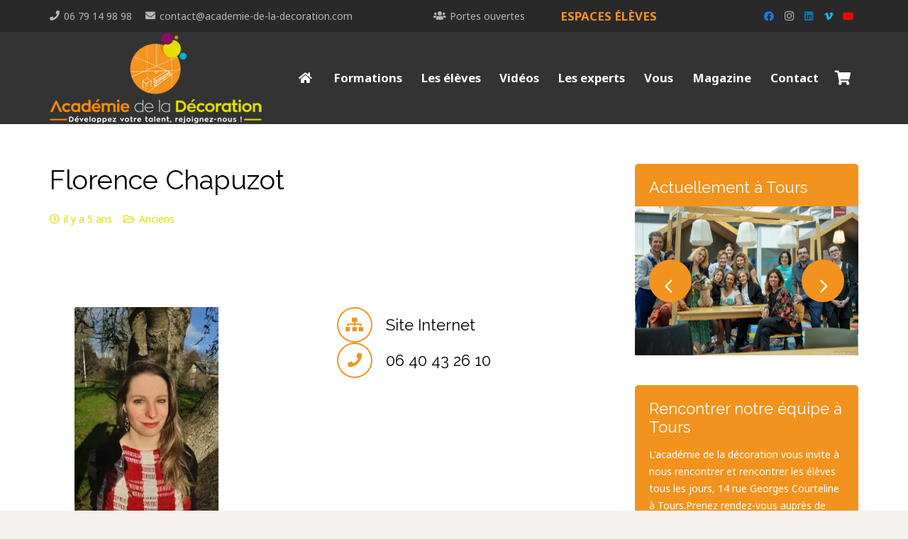

--- FILE ---
content_type: text/html; charset=UTF-8
request_url: https://www.academie-de-la-decoration.com/2020/09/florence-chapuzot/
body_size: 35993
content:
<!DOCTYPE HTML>
<html lang="fr-FR" prefix="og: https://ogp.me/ns#">
<head>
	<meta charset="UTF-8">
	
<!-- Optimisation des moteurs de recherche par Rank Math PRO - https://rankmath.com/ -->
<title>Florence Chapuzot</title><style id="rocket-critical-css">*{box-sizing:border-box}html{-webkit-text-size-adjust:100%}body{margin:0;overflow-x:hidden}a{text-decoration:none;background:none;-webkit-text-decoration-skip:objects}b,strong{font-weight:var(--bold-font-weight,bold )}img{height:auto;max-width:100%}button,input,textarea{vertical-align:top;text-transform:none;color:inherit;font:inherit;border:none;margin:0}textarea{overflow:auto;height:8rem;min-height:3rem;resize:vertical}input:not([type=submit]),textarea{outline:none!important}textarea{-webkit-appearance:none}button{overflow:visible;-webkit-appearance:button}html input[disabled]{opacity:0.5}::-moz-focus-inner{border:0}::-webkit-file-upload-button{font:inherit;border:0;outline:0;padding-left:0;background:none}legend{border:0;padding:0}ul{list-style:none;margin:0;padding:0}fieldset{border:0;margin:0;padding:0}iframe{max-width:100%;border:none}:-webkit-full-screen-ancestor:not(iframe){animation:none!important}::-moz-placeholder{opacity:0.5;color:inherit}::-webkit-input-placeholder{color:inherit;opacity:0.5}html,.l-header .widget{font-family:var(--font-family,inherit);font-weight:var(--font-weight,400);font-size:var(--font-size,16px);font-style:var(--font-style,normal);text-transform:var(--text-transform,none);line-height:var(--line-height,28px);letter-spacing:var(--letter-spacing,0)}h2,h3,h4,h5{margin:0;padding-top:1.5rem;color:var(--color-content-heading)}h2:first-child,h3:first-child,h4:first-child{padding-top:0}p,ul,blockquote,fieldset{margin:0 0 1.5rem}p:empty{display:none}ul{list-style-type:disc;margin-left:2.5rem}li{margin:0 0 0.5rem}li>ul{margin-bottom:0.5rem;margin-top:0.5rem}blockquote{position:relative;padding:0 3rem;font-size:1.3em;line-height:1.7}blockquote:before{content:'\201C';display:block;font-size:6rem;line-height:0.8;font-family:Georgia,serif;position:absolute;left:0;color:var(--color-content-faded)}h2:last-child,h4:last-child,p:last-child,ul:last-child,li:last-child,fieldset:last-child,blockquote:last-child{margin-bottom:0}input:not([type=submit]),textarea{width:100%;font-size:var(--inputs-font-size);border:var(--inputs-border-width,0px) solid transparent;background:none}input:not([type=submit]){min-height:var(--inputs-height);line-height:var(--inputs-height);padding:0 var(--inputs-padding)}textarea{padding:calc(var(--inputs-height)/2 + var(--inputs-border-width,0px) - 0.7em) var(--inputs-padding)}input[type=checkbox]{-webkit-appearance:none;appearance:none;vertical-align:top;flex-shrink:0;font-size:.75em;text-align:center;margin-top:.2em;margin-right:.5em;line-height:1.5em;height:1.5em;width:1.5em;min-height:0!important;padding:0!important;border:var(--inputs-border-width,0px) solid transparent;box-sizing:content-box}input[type=checkbox]:before{visibility:hidden;content:'\f00c';font-family:fontawesome;font-weight:900;vertical-align:top}input:checked::before,input:checked::before{visibility:visible}.hidden{display:none!important}.i-cf:after{content:'';display:block;clear:both}.align_left{text-align:left}a{color:var(--color-content-link)}.l-canvas{margin:0 auto;width:100%;flex-grow:1;background:var(--color-content-bg-grad);color:var(--color-content-text)}@media screen and (min-width:1025px){body:not(.us_iframe){display:flex;flex-direction:column;min-height:100vh}}.l-subheader,.l-section{padding-left:2.5rem;padding-right:2.5rem}.l-section{position:relative;margin:0 auto}.l-section-h{position:relative;margin:0 auto;width:100%;max-width:var(--site-content-width,1200px)}.l-section.height_medium{padding-top:4rem;padding-bottom:4rem}.header_hor .l-header.pos_fixed~.l-main>.l-section:first-of-type>.l-section-h{padding-top:var(--header-height)}.l-section.for_sidebar>div{display:flex;flex-wrap:wrap}.l-section.for_sidebar.at_right .l-sidebar{margin-left:5%}.l-sidebar{padding:4rem 0;width:var(--site-sidebar-width,25%)}.l-content{width:calc(95% - var(--site-sidebar-width,25%))}.l-content>div>.l-section{padding-left:0;padding-right:0}.fas,.fab{display:inline-block;line-height:1;font-family:"fontawesome";font-weight:400;font-style:normal;font-variant:normal;text-rendering:auto;-moz-osx-font-smoothing:grayscale;-webkit-font-smoothing:antialiased}.widgettitle{font-family:var(--h4-font-family,inherit);font-weight:var(--h4-font-weight,inherit);font-size:var(--h4-font-size,inherit);font-style:var(--h4-font-style,inherit);line-height:var(--h4-line-height,1.4);letter-spacing:var(--h4-letter-spacing,inherit);text-transform:var(--h4-text-transform,inherit);margin-bottom:var(--h4-margin-bottom,1.5rem)}.l-body .vc_row:after,.l-body .vc_row:before,.l-body .vc_column-inner:after,.l-body .vc_column-inner:before{display:none}.l-body .wpb_button{margin-bottom:0}@media (max-width:1024px){.l-sidebar,.l-section.height_medium{padding-top:2.5rem;padding-bottom:2.5rem}}@media screen and (max-width:900px){.l-subheader{padding-left:1rem!important;padding-right:1rem!important}.l-sidebar,.l-content{width:100%!important;margin:0!important}}@media screen and (max-width:600px){p{margin-bottom:1rem}h2,h3,h4,h5{padding-top:1rem}.w-header-show{margin:10px!important}.l-subheader,.l-section{padding-left:1.5rem;padding-right:1.5rem}.l-sidebar,.l-section.height_medium{padding-top:1.5rem;padding-bottom:1.5rem}}.fa,.fab,.fas{-moz-osx-font-smoothing:grayscale;-webkit-font-smoothing:antialiased;display:inline-block;font-style:normal;font-variant:normal;text-rendering:auto;line-height:1}.fa-cubes:before{content:"\f1b3"}.fa-envelope:before{content:"\f0e0"}.fa-facebook:before{content:"\f09a"}.fa-home:before{content:"\f015"}.fa-houzz:before{content:"\f27c"}.fa-instagram:before{content:"\f16d"}.fa-palette:before{content:"\f53f"}.fa-phone:before{content:"\f095"}.fa-pinterest:before{content:"\f0d2"}.fa-shopping-cart:before{content:"\f07a"}.fa-sitemap:before{content:"\f0e8"}.fa-swatchbook:before{content:"\f5c3"}.fa-users:before{content:"\f0c0"}.fa-vimeo-v:before{content:"\f27d"}.fa-youtube:before{content:"\f167"}[class*="us_animate_"]{opacity:0;animation-duration:0.6s;animation-timing-function:cubic-bezier(.215,.61,.355,1);animation-fill-mode:both}[class*="us_animate_"]:not(.start){animation:none!important}.w-btn{display:inline-block;vertical-align:top;text-align:center;line-height:1.2;position:relative}.w-btn{padding:0.8em 1.8em}.w-btn:before{content:'';position:absolute;top:0;left:0;right:0;bottom:0;border-radius:inherit;border-style:solid;border-color:inherit;border-image:inherit}.links_underline a.w-btn{border-width:0!important}.g-cols.via_flex{display:flex;flex-wrap:wrap}.vc_column_container{display:flex;flex-direction:column;position:relative;border-color:var(--color-content-border)}.g-cols.via_flex>div>.vc_column-inner{display:flex;flex-direction:column;flex-grow:1;position:relative;border-color:inherit}.g-cols.via_flex.type_default{margin:0 -1.5rem}.g-cols.via_flex.type_default>div>.vc_column-inner{padding-left:1.5rem;padding-right:1.5rem}.l-header a{color:inherit}.l-subheader-cell{display:flex;align-items:center;flex-grow:1}.l-subheader-cell.at_left{justify-content:flex-start}.header_hor .l-subheader-cell.at_left>*{margin-right:1.4rem}.l-subheader-cell.at_center{justify-content:center}.l-subheader-cell.at_center>*{margin-left:0.7rem;margin-right:0.7rem}.l-subheader-cell.at_right{justify-content:flex-end}.header_hor .l-subheader-cell.at_right>*{margin-left:1.4rem}.l-subheader-cell:empty{display:none}.l-header:before{content:'auto';left:-100%;position:absolute;top:-100%;visibility:hidden!important}.l-header .w-text{line-height:1.5}.l-header .w-text.nowrap{white-space:nowrap}.w-iconbox{position:relative}.w-iconbox-link{display:block;-webkit-flex-shrink:0;flex-shrink:0}a.w-iconbox-link{color:inherit}.w-iconbox-icon{display:inline-flex;align-items:center;justify-content:center;-webkit-flex-shrink:0;flex-shrink:0;font-size:2rem;text-align:center;max-width:100%}.w-iconbox:not(.icontype_img) .w-iconbox-icon{line-height:1}.w-iconbox-icon i{vertical-align:top;line-height:inherit}.w-iconbox .w-iconbox-title{margin-bottom:0}.w-iconbox .w-iconbox-title:not(:empty){padding:0.5em 0}.w-iconbox.iconpos_left{display:-webkit-flex;display:flex;align-items:flex-start}.w-iconbox.iconpos_left.no_text{align-items:center}.w-iconbox.iconpos_left .w-iconbox-icon{margin-right:calc(15px + 0.2em)}.w-iconbox.iconpos_left .w-iconbox-title{padding-top:0;margin-top:-0.2em}.w-iconbox.iconpos_left.no_text .w-iconbox-title{padding-bottom:0;margin-top:0}.w-iconbox.style_outlined .w-iconbox-icon{line-height:2.5em;height:2.5em;width:2.5em;overflow:hidden;border-radius:50%}.w-iconbox.style_outlined .w-iconbox-icon{box-shadow:inset 0 0 0 2px}.w-iconbox.color_primary .w-iconbox-icon{color:var(--color-content-primary)}.l-header .w-image{flex-shrink:0}.l-main .w-image{max-width:100%}.w-image-h{display:block;height:inherit;max-height:inherit;border-radius:inherit;border-color:inherit!important;color:inherit!important}.w-image:not([class*="style_phone"]) .w-image-h{background:inherit}.w-image img{object-fit:contain;vertical-align:top;height:inherit;max-height:inherit;border-radius:inherit}.w-image img:not([src*=".svg"]),.w-image[class*="ush_image_"] img{width:auto}.w-image.with_transparent .w-image-h>:last-of-type,.l-header.bg_transparent:not(.sticky) .w-image.with_transparent .w-image-h>:first-of-type{display:none}.l-header.bg_transparent:not(.sticky) .w-image.with_transparent .w-image-h>:last-of-type{display:block}button::-moz-focus-inner{padding:0;border:0}.l-subheader-cell .w-nav{margin-left:0;margin-right:0}.w-nav-list{list-style:none;margin:0}.w-nav-list:not(.level_1){display:none}.w-nav.type_desktop .w-nav-list:not(.level_1){box-shadow:var(--box-shadow)}.w-nav.type_desktop .w-nav-list.level_2{text-align:left;position:absolute;left:0;z-index:120;min-width:12rem}.w-nav.type_desktop .w-nav-list.level_3{position:absolute;left:100%;top:0;z-index:121;min-width:12rem}.w-nav .menu-item{display:block;position:relative;margin:0}.w-nav-anchor{display:block;overflow:hidden;position:relative;outline:none!important}.w-nav-anchor:not(.w-btn){border:none!important}.w-nav.type_desktop .w-nav-anchor.level_1{z-index:1}.w-nav.type_desktop .w-nav-anchor:not(.level_1){line-height:1.5em;padding:0.6em 20px;white-space:nowrap}.w-nav-title i{width:1.3em}.w-nav-arrow{display:none;vertical-align:top;font-weight:normal;line-height:inherit;text-transform:none;text-align:center}.w-nav-arrow:before{content:'\f107';vertical-align:top;font-family:fontawesome;font-weight:400}.w-nav.type_desktop .w-nav-anchor.level_1 .w-nav-arrow:before{font-size:1.3em;margin-left:0.4em}.w-nav.type_desktop .w-nav-list.level_2 .w-nav-arrow:before{content:'\f105';font-size:1.3em}.w-nav.type_desktop .menu-item-has-children>.w-nav-anchor:not(.level_1) .w-nav-arrow{display:block;position:absolute;top:0;right:0;line-height:2.7em;width:2em}.w-nav.type_desktop .menu-item-has-children>.w-nav-anchor:not(.level_1) .w-nav-title{padding-right:2em}.header_hor .w-nav.type_desktop>.w-nav-list{display:flex;align-items:center}.header_hor .w-nav.type_desktop>.w-nav-list>.menu-item{flex-shrink:0}.l-header.bg_transparent:not(.sticky) .type_desktop .menu-item.level_1>a:not(.w-btn){background:none}.header_hor .w-nav.type_desktop.spread{width:100%;margin:0}.header_hor .w-nav.type_desktop.spread>.w-nav-list{justify-content:space-between}.w-nav.type_desktop.dropdown_height .w-nav-list:not(.level_1){display:block;transform-origin:50% 0;transform:scaleY(0) translateZ(0);opacity:0}.w-nav-control{display:none;line-height:50px;height:50px;padding:0 0.8rem;color:inherit}.w-nav-icon{display:inline-block;vertical-align:top;font-size:20px;position:relative;height:inherit;width:1em}.w-nav-icon>div,.w-nav-icon>div:before,.w-nav-icon>div:after{content:'';display:block;position:absolute;height:0;width:inherit}.w-nav-icon>div{border-bottom:0.15em solid}.w-nav-icon>div:before,.w-nav-icon>div:after{border-bottom:inherit}.w-nav-icon>div{top:50%;transform:translateY(-50%)}.w-nav-icon>div:before{top:-0.3333em}.w-nav-icon>div:after{top:0.3333em}.w-nav-close{display:none;position:absolute;top:0;right:0;text-align:center;font-size:3rem;line-height:2;width:2em;opacity:0.5}.w-nav-close:before{content:'\f00d';font-family:fontawesome;font-weight:normal;vertical-align:top}@media screen and (max-width:767px){.w-nav-close{font-size:2rem}}@media screen and (max-width:480px){.w-nav-anchor.level_2,.w-nav-anchor.level_3{white-space:normal}}.w-socials-list{margin:calc(var(--gap,0) * -1)}.w-socials-item{display:inline-block;vertical-align:top;position:relative;padding:var(--gap,0)}.w-socials-item-link{display:block;text-align:center;position:relative;overflow:hidden;line-height:2.5em;width:2.5em;border:none!important;border-radius:inherit;z-index:0}.w-socials-item-link-hover{display:none;position:absolute;top:0;left:0;right:0;bottom:0;background:var(--color-content-primary-grad)}.w-socials-item-link i{display:block;line-height:inherit;position:relative}.w-socials-item-popup{display:none;position:absolute;left:50%;bottom:100%;text-align:center;white-space:nowrap;z-index:90;font-size:0.9rem;line-height:2.4rem;padding:0 1rem;margin-bottom:7px;border-radius:0.25rem;background:#222;color:#fff;opacity:0;visibility:hidden;transform:translate3d(-50%,-1em,0)}.w-socials-item-popup:after{content:'';display:block;position:absolute;left:50%;bottom:-7px;margin-left:-8px;width:0;height:0;border-left:8px solid transparent;border-right:8px solid transparent;border-top:8px solid #333}.l-header .w-socials{line-height:2}.header_hor .l-header .w-socials-list{white-space:nowrap}.l-header .w-socials-item-link{line-height:2em;width:2em}.w-socials.shape_circle .w-socials-item-link{border-radius:50%}.w-socials.color_brand .w-socials-item.facebook .w-socials-item-link{color:#1e77f0}.w-socials-item.facebook .w-socials-item-link-hover{background:#1e77f0}.w-socials.color_brand .w-socials-item.houzz .w-socials-item-link{color:#4dbc15}.w-socials-item.houzz .w-socials-item-link-hover{background:#4dbc15}.w-socials.color_brand .w-socials-item.instagram .w-socials-item-link{color:inherit}.w-socials-item.instagram .w-socials-item-link-hover{background:#a17357;background:radial-gradient(circle farthest-corner at 35% 100%,#fec564,transparent 50%),radial-gradient(circle farthest-corner at 10% 140%,#feda7e,transparent 50%),radial-gradient(ellipse farthest-corner at 0 -25%,#5258cf,transparent 50%),radial-gradient(ellipse farthest-corner at 20% -50%,#5258cf,transparent 50%),radial-gradient(ellipse farthest-corner at 100% 0,#893dc2,transparent 50%),radial-gradient(ellipse farthest-corner at 60% -20%,#893dc2,transparent 50%),radial-gradient(ellipse farthest-corner at 100% 100%,#d9317a,transparent),linear-gradient(#6559ca,#bc318f 30%,#e42e66 50%,#fa5332 70%,#ffdc80 100%)}.w-socials-item.instagram .w-socials-item-link i{font-size:1.1em}.w-socials.color_brand .w-socials-item.pinterest .w-socials-item-link{color:#e60023}.w-socials-item.pinterest .w-socials-item-link-hover{background:#e60023}.w-socials.color_brand .w-socials-item.vimeo .w-socials-item-link{color:#1ab7ea}.w-socials-item.vimeo .w-socials-item-link-hover{background:#1ab7ea}.w-socials.color_brand .w-socials-item.youtube .w-socials-item-link{color:#f00}.w-socials-item.youtube .w-socials-item-link-hover{background:#f00}.w-text{padding:0}.w-text i{display:inline-block;vertical-align:top;line-height:inherit}.w-text.icon_atleft i{margin-right:.4em}.widget{margin-bottom:2rem}h3.widgettitle{margin-bottom:1rem}.l-main .widget{margin-bottom:3rem}.widget:last-child{margin-bottom:0!important}.widget:not(.widget_text) ul{list-style-type:none;margin-left:0;margin-right:0}@media screen and (max-width:600px){.l-section .widget{margin-bottom:2rem}}.w-cart{position:relative}.w-cart-link{display:block;position:relative;text-align:center;width:2.2em}.w-cart-icon{display:inline-block;line-height:2.8rem}.w-cart-icon i{vertical-align:top;line-height:inherit}.w-cart-quantity{position:absolute;right:0;text-align:center;font-size:11px;padding:0 4px;line-height:20px;min-width:20px;border-radius:2rem}.w-cart.empty .w-cart-quantity{transform:scale(0)}.w-cart-notification{display:none;position:absolute;z-index:121;font-size:0.9rem;text-align:left;line-height:1.4rem;padding:1rem 1.5rem;width:20rem;background:rgba(0,0,0,0.8);color:#ccc}.l-subheader-cell.at_right .w-cart-notification{right:0}.w-cart-notification .product-name{color:#fff}.w-cart-dropdown{display:none;position:absolute;z-index:120;font-size:1rem;text-align:left;padding:2rem;width:20rem;box-shadow:var(--box-shadow);background:var(--color-content-bg-grad);color:var(--color-content-text)}.l-subheader-cell.at_right .w-cart-dropdown{right:0}.w-cart-dropdown .widget_shopping_cart{padding:0;margin:0;background:none}.w-cart.dropdown_height .w-cart-dropdown,.w-cart.dropdown_height .w-cart-notification{display:block;transform-origin:50% 0;transform:scaleY(0) translateZ(0);opacity:0}@media screen and (max-width:600px){.header_hor .l-subheader-cell.at_right .w-cart:last-child{margin-right:-0.8rem}}@media screen and (max-width:480px){.w-cart{position:static}.w-cart-dropdown,.w-cart-notification{left:-1rem!important;right:-1rem!important;width:auto}}:root{--color-header-middle-bg:#fff;--color-header-middle-bg-grad:#fff;--color-header-middle-text:#333;--color-header-middle-text-hover:#f3931f;--color-header-transparent-bg:transparent;--color-header-transparent-bg-grad:transparent;--color-header-transparent-text:#fff;--color-header-transparent-text-hover:#f3931f;--color-chrome-toolbar:#f5f5f5;--color-chrome-toolbar-grad:#f5f5f5;--color-header-top-bg:#f6f6f6;--color-header-top-bg-grad:#f6f6f6;--color-header-top-text:#666;--color-header-top-text-hover:#f3931f;--color-header-top-transparent-bg:rgba(0,0,0,0.2);--color-header-top-transparent-bg-grad:rgba(0,0,0,0.2);--color-header-top-transparent-text:rgba(255,255,255,0.66);--color-header-top-transparent-text-hover:#fff;--color-content-bg:#fff;--color-content-bg-grad:#fff;--color-content-bg-alt:#f6f6f6;--color-content-bg-alt-grad:#f6f6f6;--color-content-border:#ebebeb;--color-content-heading:#000;--color-content-heading-grad:#000;--color-content-text:#333;--color-content-link:#f3931f;--color-content-link-hover:#752763;--color-content-primary:#f3931f;--color-content-primary-grad:#f3931f;--color-content-secondary:#752763;--color-content-secondary-grad:#752763;--color-content-faded:#dedc00;--color-content-overlay:rgba(0,0,0,0.75);--color-content-overlay-grad:rgba(0,0,0,0.75);--color-alt-content-bg:#f6f6f6;--color-alt-content-bg-grad:#f6f6f6;--color-alt-content-bg-alt:#fff;--color-alt-content-bg-alt-grad:#fff;--color-alt-content-border:#e5e5e5;--color-alt-content-heading:#fff;--color-alt-content-heading-grad:#fff;--color-alt-content-text:#fff;--color-alt-content-link:#36a8e0;--color-alt-content-link-hover:#666;--color-alt-content-primary:#36a8e0;--color-alt-content-primary-grad:#36a8e0;--color-alt-content-secondary:#666;--color-alt-content-secondary-grad:#666;--color-alt-content-faded:#999;--color-alt-content-overlay:#e95095;--color-alt-content-overlay-grad:linear-gradient(135deg,#e95095,rgba(233,80,149,0.75));--color-footer-bg:#222222;--color-footer-bg-grad:#222222;--color-footer-bg-alt:#1a1a1a;--color-footer-bg-alt-grad:#1a1a1a;--color-footer-border:#303030;--color-footer-text:#999;--color-footer-link:#666;--color-footer-link-hover:#752763;--color-subfooter-bg:#1a1a1a;--color-subfooter-bg-grad:#1a1a1a;--color-subfooter-bg-alt:#222222;--color-subfooter-bg-alt-grad:#222222;--color-subfooter-border:#303030;--color-subfooter-heading:#cdcdcd;--color-subfooter-heading-grad:#cdcdcd;--color-subfooter-text:#666;--color-subfooter-link:#c8c8c8;--color-subfooter-link-hover:#f3931f;--color-content-primary-faded:rgba(243,147,31,0.15);--box-shadow:0 5px 15px rgba(0,0,0,.15);--box-shadow-up:0 -5px 15px rgba(0,0,0,.15);--site-canvas-width:1240px;--site-content-width:1140px;--site-sidebar-width:27.66%;--text-block-margin-bottom:1.5rem;--inputs-font-size:1rem;--inputs-height:2.8rem;--inputs-padding:0.8rem;--inputs-border-width:0px;--inputs-text-color:var(--color-content-text)}:root{--font-family:"Open Sans";--font-size:14px;--line-height:24px;--font-weight:400;--bold-font-weight:700;--h1-font-family:Raleway,sans-serif;--h1-font-size:38px;--h1-line-height:1.2;--h1-font-weight:400;--h1-bold-font-weight:700;--h1-text-transform:none;--h1-font-style:normal;--h1-letter-spacing:0;--h1-margin-bottom:1.5rem;--h2-font-family:var(--h1-font-family);--h2-font-size:32px;--h2-line-height:1.2;--h2-font-weight:var(--h1-font-weight);--h2-bold-font-weight:var(--h1-bold-font-weight);--h2-text-transform:var(--h1-text-transform);--h2-font-style:var(--h1-font-style);--h2-letter-spacing:0;--h2-margin-bottom:1.5rem;--h3-font-family:var(--h1-font-family);--h3-font-size:26px;--h3-line-height:1.2;--h3-font-weight:var(--h1-font-weight);--h3-bold-font-weight:var(--h1-bold-font-weight);--h3-text-transform:var(--h1-text-transform);--h3-font-style:var(--h1-font-style);--h3-letter-spacing:0;--h3-margin-bottom:1.5rem;--h4-font-family:var(--h1-font-family);--h4-font-size:22px;--h4-line-height:1.2;--h4-font-weight:var(--h1-font-weight);--h4-bold-font-weight:var(--h1-bold-font-weight);--h4-text-transform:var(--h1-text-transform);--h4-font-style:var(--h1-font-style);--h4-letter-spacing:0;--h4-margin-bottom:1.5rem;--h5-font-family:var(--h1-font-family);--h5-font-size:20px;--h5-line-height:1.2;--h5-font-weight:var(--h1-font-weight);--h5-bold-font-weight:var(--h1-bold-font-weight);--h5-text-transform:var(--h1-text-transform);--h5-font-style:var(--h1-font-style);--h5-letter-spacing:0;--h5-margin-bottom:1.5rem;--h6-font-family:var(--h1-font-family);--h6-font-size:18px;--h6-line-height:1.2;--h6-font-weight:var(--h1-font-weight);--h6-bold-font-weight:var(--h1-bold-font-weight);--h6-text-transform:var(--h1-text-transform);--h6-font-style:var(--h1-font-style);--h6-letter-spacing:0;--h6-margin-bottom:1.5rem}@media (max-width:600px){:root{--font-size:13px;--line-height:23px;--h1-font-size:30px;--h2-font-size:26px;--h3-font-size:22px;--h4-font-size:20px;--h5-font-size:18px;--h6-font-size:16px}}h2{font-family:var(--h2-font-family,inherit);font-weight:var(--h2-font-weight,inherit);font-size:var(--h2-font-size,inherit);font-style:var(--h2-font-style,inherit);line-height:var(--h2-line-height,1.4);letter-spacing:var(--h2-letter-spacing,inherit);text-transform:var(--h2-text-transform,inherit);margin-bottom:var(--h2-margin-bottom,1.5rem)}h3{font-family:var(--h3-font-family,inherit);font-weight:var(--h3-font-weight,inherit);font-size:var(--h3-font-size,inherit);font-style:var(--h3-font-style,inherit);line-height:var(--h3-line-height,1.4);letter-spacing:var(--h3-letter-spacing,inherit);text-transform:var(--h3-text-transform,inherit);margin-bottom:var(--h3-margin-bottom,1.5rem)}h4{font-family:var(--h4-font-family,inherit);font-weight:var(--h4-font-weight,inherit);font-size:var(--h4-font-size,inherit);font-style:var(--h4-font-style,inherit);line-height:var(--h4-line-height,1.4);letter-spacing:var(--h4-letter-spacing,inherit);text-transform:var(--h4-text-transform,inherit);margin-bottom:var(--h4-margin-bottom,1.5rem)}h5{font-family:var(--h5-font-family,inherit);font-weight:var(--h5-font-weight,inherit);font-size:var(--h5-font-size,inherit);font-style:var(--h5-font-style,inherit);line-height:var(--h5-line-height,1.4);letter-spacing:var(--h5-letter-spacing,inherit);text-transform:var(--h5-text-transform,inherit);margin-bottom:var(--h5-margin-bottom,1.5rem)}body{background:#f2f1f0}@media (max-width:600px){.g-cols>div:not([class*="vc_col-xs-"]){width:100%;margin:0 0 1.5rem}.g-cols:not(.reversed)>div:last-child{margin-bottom:0}}@media (min-width:601px){.vc_col-sm-6{width:50%}}@media (max-width:767px){.l-canvas{overflow:hidden}.g-cols.stacking_default.via_flex>div:not([class*="vc_col-xs"]){width:100%;margin:0 0 1.5rem}.g-cols.stacking_default.via_flex:not(.reversed)>div:last-child{margin-bottom:0}}a,button{outline:none!important}.w-header-show{background:rgba(0,0,0,0.3)}.us-btn-style_3{font-family:var(--font-family);font-size:1.2rem;line-height:1.2!important;font-weight:700;font-style:normal;text-transform:uppercase;letter-spacing:0em;border-radius:0.3em;padding:0.8em 1.8em;background:var(--color-header-transparent-bg);border-color:transparent;color:var(--color-header-middle-text-hover)!important;box-shadow:0 0em 0em 0 rgba(0,0,0,0.2)}.us-btn-style_3:before{border-width:2px}textarea,input:not([type=submit]){font-weight:400;letter-spacing:0em;border-radius:0.3rem;background:var(--color-content-bg-alt);border-color:var(--color-content-border);color:var(--color-content-text);box-shadow:0px 1px 0px 0px rgba(0,0,0,0.08) inset}.fa-envelope:before{content:"\f0e0"}.fa-phone:before{content:"\f095"}.fa-shopping-cart:before{content:"\f07a"}h2{border-left:6px solid #752763!important;padding-left:15px!important}.g-btn.color_white.outlined:before{background-color:#5e5e5e!important;opacity:0.2!important}.l-sidebar #text-3{background:#f3931f!important;border-radius:5px;-webkit-border-radius:5px;color:#fff!important;padding:20px!important}.l-sidebar h3{color:#fff!important}.l-sidebar #rev-slider-widget-2{background:#f3931f!important;border-radius:5px;-webkit-border-radius:5px;color:#fff!important}.l-sidebar #rev-slider-widget-2 h3{color:#fff!important;padding:20px 0 0px 20px!important}#rev-slider-widget-2{border-radius:5px!important;border-radius:5px!important}#extended-categories-2{background:#752763;//url(https://www.academie-de-la-decoration.com/wordpress/wp-content/uploads/us-assets/[site_url]/img/icone-bloc-rubriques.png) no-repeat top right!important;color:#fff!important;border-radius:5px!important;-webkit-border-radius:5px!important;padding:20px!important}.l-sidebar #extended-categories-2 a{color:#fff!important}.l-sidebar #text-7{background:#fff!important;border:2px solid #752763!important;border-radius:5px;-webkit-border-radius:5px;color:#fff!important}.l-sidebar #text-7 h3{color:#752763!important;padding:20px 0 0px 20px!important}.single-post .l-header{background:#333333!important}.avhec-widget-line{display:inline-block}.rs-p-wp-fix{display:none!important;margin:0!important;height:0px!important}rs-module-wrap{visibility:hidden}rs-module-wrap,rs-module-wrap *{box-sizing:border-box}rs-module-wrap{position:relative;z-index:1;width:100%;display:block}rs-module{position:relative;overflow:hidden;display:block}rs-module img{max-width:none!important;margin:0px;padding:0px;border:none}rs-slides,rs-slide,rs-slide:before{position:absolute;text-indent:0em;top:0px;left:0px}rs-slide,rs-slide:before{display:block;visibility:hidden}</style>
<meta name="description" content="Le Mans - Florence Chapuzot - Promotion &quot;Pop-art&quot;"/>
<meta name="robots" content="follow, index, max-snippet:-1, max-video-preview:-1, max-image-preview:large"/>
<link rel="canonical" href="https://www.academie-de-la-decoration.com/2020/09/florence-chapuzot/" />
<meta property="og:locale" content="fr_FR" />
<meta property="og:type" content="article" />
<meta property="og:title" content="Florence Chapuzot" />
<meta property="og:description" content="Le Mans - Florence Chapuzot - Promotion &quot;Pop-art&quot;" />
<meta property="og:url" content="https://www.academie-de-la-decoration.com/2020/09/florence-chapuzot/" />
<meta property="og:site_name" content="Académie de la Décoration" />
<meta property="article:publisher" content="https://www.facebook.com/academiedeladecoration" />
<meta property="article:author" content="https://www.facebook.com/herve.iniguez" />
<meta property="article:section" content="Anciens" />
<meta property="og:updated_time" content="2022-11-29T16:38:31+01:00" />
<meta property="og:image" content="https://www.academie-de-la-decoration.com/wordpress/wp-content/uploads/2020/09/logo-florence-chapuzot.jpg" />
<meta property="og:image:secure_url" content="https://www.academie-de-la-decoration.com/wordpress/wp-content/uploads/2020/09/logo-florence-chapuzot.jpg" />
<meta property="og:image:width" content="685" />
<meta property="og:image:height" content="562" />
<meta property="og:image:alt" content="logo florence chapuzot" />
<meta property="og:image:type" content="image/jpeg" />
<meta property="article:published_time" content="2020-09-15T14:47:15+01:00" />
<meta property="article:modified_time" content="2022-11-29T16:38:31+01:00" />
<meta name="twitter:card" content="summary_large_image" />
<meta name="twitter:title" content="Florence Chapuzot" />
<meta name="twitter:description" content="Le Mans - Florence Chapuzot - Promotion &quot;Pop-art&quot;" />
<meta name="twitter:site" content="@AcademieDeco" />
<meta name="twitter:creator" content="@hiniguez" />
<meta name="twitter:image" content="https://www.academie-de-la-decoration.com/wordpress/wp-content/uploads/2020/09/logo-florence-chapuzot.jpg" />
<meta name="twitter:label1" content="Écrit par" />
<meta name="twitter:data1" content="Hervé Iniguez" />
<meta name="twitter:label2" content="Temps de lecture" />
<meta name="twitter:data2" content="1 minute" />
<script type="application/ld+json" class="rank-math-schema-pro">{"@context":"https://schema.org","@graph":[{"@type":"Organization","@id":"https://www.academie-de-la-decoration.com/#organization","name":"Acad\u00e9mie de la d\u00e9coration - Herv\u00e9 Iniguez","sameAs":["https://www.facebook.com/academiedeladecoration","https://twitter.com/AcademieDeco"],"logo":{"@type":"ImageObject","@id":"https://www.academie-de-la-decoration.com/#logo","url":"https://www.academie-de-la-decoration.com/wordpress/wp-content/uploads/2015/07/Logo_Horizontal-AcademiedelaDecoration-transparent.png","contentUrl":"https://www.academie-de-la-decoration.com/wordpress/wp-content/uploads/2015/07/Logo_Horizontal-AcademiedelaDecoration-transparent.png","caption":"Acad\u00e9mie de la D\u00e9coration","inLanguage":"fr-FR","width":"1987","height":"851"}},{"@type":"WebSite","@id":"https://www.academie-de-la-decoration.com/#website","url":"https://www.academie-de-la-decoration.com","name":"Acad\u00e9mie de la D\u00e9coration","publisher":{"@id":"https://www.academie-de-la-decoration.com/#organization"},"inLanguage":"fr-FR"},{"@type":"ImageObject","@id":"https://www.academie-de-la-decoration.com/wordpress/wp-content/uploads/2020/09/logo-florence-chapuzot.jpg","url":"https://www.academie-de-la-decoration.com/wordpress/wp-content/uploads/2020/09/logo-florence-chapuzot.jpg","width":"685","height":"562","caption":"logo florence chapuzot","inLanguage":"fr-FR"},{"@type":"WebPage","@id":"https://www.academie-de-la-decoration.com/2020/09/florence-chapuzot/#webpage","url":"https://www.academie-de-la-decoration.com/2020/09/florence-chapuzot/","name":"Florence Chapuzot","datePublished":"2020-09-15T14:47:15+01:00","dateModified":"2022-11-29T16:38:31+01:00","isPartOf":{"@id":"https://www.academie-de-la-decoration.com/#website"},"primaryImageOfPage":{"@id":"https://www.academie-de-la-decoration.com/wordpress/wp-content/uploads/2020/09/logo-florence-chapuzot.jpg"},"inLanguage":"fr-FR"},{"@type":"Person","@id":"https://www.academie-de-la-decoration.com/author/acadeco_herve/","name":"Herv\u00e9 Iniguez","url":"https://www.academie-de-la-decoration.com/author/acadeco_herve/","image":{"@type":"ImageObject","@id":"https://secure.gravatar.com/avatar/02128aa77eb5adbfcc97b4a773f23047d0422816fce4958f34a4be4dc4fcf273?s=96&amp;d=mm&amp;r=g","url":"https://secure.gravatar.com/avatar/02128aa77eb5adbfcc97b4a773f23047d0422816fce4958f34a4be4dc4fcf273?s=96&amp;d=mm&amp;r=g","caption":"Herv\u00e9 Iniguez","inLanguage":"fr-FR"},"sameAs":["http://www.herveiniguez.com","https://www.facebook.com/herve.iniguez","https://twitter.com/hiniguez"],"worksFor":{"@id":"https://www.academie-de-la-decoration.com/#organization"}},{"@type":"BlogPosting","headline":"Florence Chapuzot","datePublished":"2020-09-15T14:47:15+01:00","dateModified":"2022-11-29T16:38:31+01:00","author":{"@id":"https://www.academie-de-la-decoration.com/author/acadeco_herve/","name":"Herv\u00e9 Iniguez"},"publisher":{"@id":"https://www.academie-de-la-decoration.com/#organization"},"description":"Le Mans - Florence Chapuzot - Promotion &quot;Pop-art&quot;","name":"Florence Chapuzot","@id":"https://www.academie-de-la-decoration.com/2020/09/florence-chapuzot/#richSnippet","isPartOf":{"@id":"https://www.academie-de-la-decoration.com/2020/09/florence-chapuzot/#webpage"},"image":{"@id":"https://www.academie-de-la-decoration.com/wordpress/wp-content/uploads/2020/09/logo-florence-chapuzot.jpg"},"inLanguage":"fr-FR","mainEntityOfPage":{"@id":"https://www.academie-de-la-decoration.com/2020/09/florence-chapuzot/#webpage"}}]}</script>
<!-- /Extension Rank Math WordPress SEO -->

<link rel='dns-prefetch' href='//js-eu1.hs-scripts.com' />
<link rel='dns-prefetch' href='//www.googletagmanager.com' />
<link rel='dns-prefetch' href='//fonts.googleapis.com' />
<link rel="alternate" type="application/rss+xml" title="Académie de la décoration &raquo; Flux" href="https://www.academie-de-la-decoration.com/feed/" />
<link rel="alternate" type="application/rss+xml" title="Académie de la décoration &raquo; Flux des commentaires" href="https://www.academie-de-la-decoration.com/comments/feed/" />
<link rel="alternate" type="application/rss+xml" title="Académie de la décoration &raquo; Florence Chapuzot Flux des commentaires" href="https://www.academie-de-la-decoration.com/2020/09/florence-chapuzot/feed/" />
<link rel="alternate" title="oEmbed (JSON)" type="application/json+oembed" href="https://www.academie-de-la-decoration.com/wp-json/oembed/1.0/embed?url=https%3A%2F%2Fwww.academie-de-la-decoration.com%2F2020%2F09%2Fflorence-chapuzot%2F" />
<link rel="alternate" title="oEmbed (XML)" type="text/xml+oembed" href="https://www.academie-de-la-decoration.com/wp-json/oembed/1.0/embed?url=https%3A%2F%2Fwww.academie-de-la-decoration.com%2F2020%2F09%2Fflorence-chapuzot%2F&#038;format=xml" />
<meta name="viewport" content="width=device-width, initial-scale=1">
<meta name="SKYPE_TOOLBAR" content="SKYPE_TOOLBAR_PARSER_COMPATIBLE">
<meta name="theme-color" content="#f5f5f5">
<meta property="og:title" content="Florence Chapuzot">
<meta name="description" content="Le Mans - Florence Chapuzot - Promotion &quot;Pop-art&quot;">
<meta property="og:url" content="https://www.academie-de-la-decoration.com/2020/09/florence-chapuzot/">
<meta property="og:locale" content="fr_FR">
<meta property="og:site_name" content="Académie de la décoration">
<meta property="og:type" content="article">
<meta property="og:image" content="https://www.academie-de-la-decoration.com/wordpress/wp-content/uploads/2020/09/logo-florence-chapuzot.jpg" itemprop="image">
<style id='wp-img-auto-sizes-contain-inline-css'>
img:is([sizes=auto i],[sizes^="auto," i]){contain-intrinsic-size:3000px 1500px}
/*# sourceURL=wp-img-auto-sizes-contain-inline-css */
</style>
<style id='wp-emoji-styles-inline-css'>

	img.wp-smiley, img.emoji {
		display: inline !important;
		border: none !important;
		box-shadow: none !important;
		height: 1em !important;
		width: 1em !important;
		margin: 0 0.07em !important;
		vertical-align: -0.1em !important;
		background: none !important;
		padding: 0 !important;
	}
/*# sourceURL=wp-emoji-styles-inline-css */
</style>
<link rel='preload'  href='https://www.academie-de-la-decoration.com/wordpress/wp-content/plugins/mappress-google-maps-for-wordpress/css/mappress.css?ver=2.40.7' data-rocket-async="style" as="style" onload="this.onload=null;this.rel='stylesheet'" onerror="this.removeAttribute('data-rocket-async')"  media='all' />
<style id='woocommerce-inline-inline-css'>
.woocommerce form .form-row .required { visibility: visible; }
/*# sourceURL=woocommerce-inline-inline-css */
</style>
<link rel='preload'  href='https://fonts.googleapis.com/css?family=Open+Sans%3A400%2C600%7CNoto+Sans%3A400%2C700%7CRaleway%3A400%2C700&#038;display=swap&#038;ver=984035ff9f29fc3aa22b092d326083c7' data-rocket-async="style" as="style" onload="this.onload=null;this.rel='stylesheet'" onerror="this.removeAttribute('data-rocket-async')"  media='all' />
<link rel='preload'  href='https://www.academie-de-la-decoration.com/wordpress/wp-content/plugins/3d-flipbook-dflip-lite/assets/css/dflip.min.css?ver=2.4.20' data-rocket-async="style" as="style" onload="this.onload=null;this.rel='stylesheet'" onerror="this.removeAttribute('data-rocket-async')"  media='all' />
<link rel='preload'  href='https://www.academie-de-la-decoration.com/wordpress/wp-content/uploads/us-assets/www.academie-de-la-decoration.com_wordpress.css?ver=789cc8b9' data-rocket-async="style" as="style" onload="this.onload=null;this.rel='stylesheet'" onerror="this.removeAttribute('data-rocket-async')"  media='all' />
<link rel='preload'  href='https://www.academie-de-la-decoration.com/wordpress/wp-content/uploads/smile_fonts/Defaults/Defaults.css?ver=3.19.9' data-rocket-async="style" as="style" onload="this.onload=null;this.rel='stylesheet'" onerror="this.removeAttribute('data-rocket-async')"  media='all' />
<link rel='preload'  href='https://www.academie-de-la-decoration.com/wordpress/wp-content/plugins/extended-categories-widget/4.2/css/avh-ec.widget.css?ver=3.10.0-dev.1' data-rocket-async="style" as="style" onload="this.onload=null;this.rel='stylesheet'" onerror="this.removeAttribute('data-rocket-async')"  media='all' />
<script src="https://www.academie-de-la-decoration.com/wordpress/wp-includes/js/jquery/jquery.min.js?ver=3.7.1" id="jquery-core-js"></script>
<script src="//www.academie-de-la-decoration.com/wordpress/wp-content/plugins/revslider/sr6/assets/js/rbtools.min.js?ver=6.7.11" async id="tp-tools-js"></script>
<script src="//www.academie-de-la-decoration.com/wordpress/wp-content/plugins/revslider/sr6/assets/js/rs6.min.js?ver=6.7.11" async id="revmin-js"></script>
<script src="https://www.academie-de-la-decoration.com/wordpress/wp-content/plugins/woocommerce/assets/js/jquery-blockui/jquery.blockUI.min.js?ver=2.7.0-wc.10.4.3" id="wc-jquery-blockui-js" defer data-wp-strategy="defer"></script>
<script id="wc-add-to-cart-js-extra">
var wc_add_to_cart_params = {"ajax_url":"/wordpress/wp-admin/admin-ajax.php","wc_ajax_url":"/?wc-ajax=%%endpoint%%","i18n_view_cart":"Voir le panier","cart_url":"https://www.academie-de-la-decoration.com/panier/","is_cart":"","cart_redirect_after_add":"yes"};
//# sourceURL=wc-add-to-cart-js-extra
</script>
<script src="https://www.academie-de-la-decoration.com/wordpress/wp-content/plugins/woocommerce/assets/js/frontend/add-to-cart.min.js?ver=10.4.3" id="wc-add-to-cart-js" defer data-wp-strategy="defer"></script>
<script src="https://www.academie-de-la-decoration.com/wordpress/wp-content/plugins/woocommerce/assets/js/js-cookie/js.cookie.min.js?ver=2.1.4-wc.10.4.3" id="wc-js-cookie-js" defer data-wp-strategy="defer"></script>
<script id="woocommerce-js-extra">
var woocommerce_params = {"ajax_url":"/wordpress/wp-admin/admin-ajax.php","wc_ajax_url":"/?wc-ajax=%%endpoint%%","i18n_password_show":"Afficher le mot de passe","i18n_password_hide":"Masquer le mot de passe"};
//# sourceURL=woocommerce-js-extra
</script>
<script src="https://www.academie-de-la-decoration.com/wordpress/wp-content/plugins/woocommerce/assets/js/frontend/woocommerce.min.js?ver=10.4.3" id="woocommerce-js" defer data-wp-strategy="defer"></script>

<!-- Extrait de code de la balise Google (gtag.js) ajouté par Site Kit -->
<!-- Extrait Google Analytics ajouté par Site Kit -->
<!-- Extrait Google Ads ajouté par Site Kit -->
<script src="https://www.googletagmanager.com/gtag/js?id=G-477PDB7J03" id="google_gtagjs-js" async></script>
<script id="google_gtagjs-js-after">
window.dataLayer = window.dataLayer || [];function gtag(){dataLayer.push(arguments);}
gtag("set","linker",{"domains":["www.academie-de-la-decoration.com"]});
gtag("js", new Date());
gtag("set", "developer_id.dZTNiMT", true);
gtag("config", "G-477PDB7J03");
gtag("config", "AW-1027808895");
//# sourceURL=google_gtagjs-js-after
</script>
<script></script><link rel="https://api.w.org/" href="https://www.academie-de-la-decoration.com/wp-json/" /><link rel="alternate" title="JSON" type="application/json" href="https://www.academie-de-la-decoration.com/wp-json/wp/v2/posts/3701" /><link rel="EditURI" type="application/rsd+xml" title="RSD" href="https://www.academie-de-la-decoration.com/wordpress/xmlrpc.php?rsd" />

<link rel='shortlink' href='https://www.academie-de-la-decoration.com/?p=3701' />
<meta name="generator" content="Site Kit by Google 1.171.0" />			<!-- DO NOT COPY THIS SNIPPET! Start of Page Analytics Tracking for HubSpot WordPress plugin v11.3.37-->
			<script class="hsq-set-content-id" data-content-id="blog-post">
				var _hsq = _hsq || [];
				_hsq.push(["setContentType", "blog-post"]);
			</script>
			<!-- DO NOT COPY THIS SNIPPET! End of Page Analytics Tracking for HubSpot WordPress plugin -->
			<meta name="ti-site-data" content="[base64]" />		<script id="us_add_no_touch">
			if ( ! /Android|webOS|iPhone|iPad|iPod|BlackBerry|IEMobile|Opera Mini/i.test( navigator.userAgent ) ) {
				document.getElementsByTagName( 'html' )[ 0 ].className += " no-touch";
			}
		</script>
			<noscript><style>.woocommerce-product-gallery{ opacity: 1 !important; }</style></noscript>
	<meta name="generator" content="Powered by WPBakery Page Builder - drag and drop page builder for WordPress."/>

<!-- Extrait Google Tag Manager ajouté par Site Kit -->
<script>
			( function( w, d, s, l, i ) {
				w[l] = w[l] || [];
				w[l].push( {'gtm.start': new Date().getTime(), event: 'gtm.js'} );
				var f = d.getElementsByTagName( s )[0],
					j = d.createElement( s ), dl = l != 'dataLayer' ? '&l=' + l : '';
				j.async = true;
				j.src = 'https://www.googletagmanager.com/gtm.js?id=' + i + dl;
				f.parentNode.insertBefore( j, f );
			} )( window, document, 'script', 'dataLayer', 'GTM-N7CLPC6Q' );
			
</script>

<!-- End Google Tag Manager snippet added by Site Kit -->
<meta name="generator" content="Powered by Slider Revolution 6.7.11 - responsive, Mobile-Friendly Slider Plugin for WordPress with comfortable drag and drop interface." />
<link rel="icon" href="https://www.academie-de-la-decoration.com/wordpress/wp-content/uploads/2016/10/cropped-Logo_Carre_Plein-AcademiedelaDecoration-transparent-32x32.png" sizes="32x32" />
<link rel="icon" href="https://www.academie-de-la-decoration.com/wordpress/wp-content/uploads/2016/10/cropped-Logo_Carre_Plein-AcademiedelaDecoration-transparent-192x192.png" sizes="192x192" />
<link rel="apple-touch-icon" href="https://www.academie-de-la-decoration.com/wordpress/wp-content/uploads/2016/10/cropped-Logo_Carre_Plein-AcademiedelaDecoration-transparent-180x180.png" />
<meta name="msapplication-TileImage" content="https://www.academie-de-la-decoration.com/wordpress/wp-content/uploads/2016/10/cropped-Logo_Carre_Plein-AcademiedelaDecoration-transparent-270x270.png" />
<script>function setREVStartSize(e){
			//window.requestAnimationFrame(function() {
				window.RSIW = window.RSIW===undefined ? window.innerWidth : window.RSIW;
				window.RSIH = window.RSIH===undefined ? window.innerHeight : window.RSIH;
				try {
					var pw = document.getElementById(e.c).parentNode.offsetWidth,
						newh;
					pw = pw===0 || isNaN(pw) || (e.l=="fullwidth" || e.layout=="fullwidth") ? window.RSIW : pw;
					e.tabw = e.tabw===undefined ? 0 : parseInt(e.tabw);
					e.thumbw = e.thumbw===undefined ? 0 : parseInt(e.thumbw);
					e.tabh = e.tabh===undefined ? 0 : parseInt(e.tabh);
					e.thumbh = e.thumbh===undefined ? 0 : parseInt(e.thumbh);
					e.tabhide = e.tabhide===undefined ? 0 : parseInt(e.tabhide);
					e.thumbhide = e.thumbhide===undefined ? 0 : parseInt(e.thumbhide);
					e.mh = e.mh===undefined || e.mh=="" || e.mh==="auto" ? 0 : parseInt(e.mh,0);
					if(e.layout==="fullscreen" || e.l==="fullscreen")
						newh = Math.max(e.mh,window.RSIH);
					else{
						e.gw = Array.isArray(e.gw) ? e.gw : [e.gw];
						for (var i in e.rl) if (e.gw[i]===undefined || e.gw[i]===0) e.gw[i] = e.gw[i-1];
						e.gh = e.el===undefined || e.el==="" || (Array.isArray(e.el) && e.el.length==0)? e.gh : e.el;
						e.gh = Array.isArray(e.gh) ? e.gh : [e.gh];
						for (var i in e.rl) if (e.gh[i]===undefined || e.gh[i]===0) e.gh[i] = e.gh[i-1];
											
						var nl = new Array(e.rl.length),
							ix = 0,
							sl;
						e.tabw = e.tabhide>=pw ? 0 : e.tabw;
						e.thumbw = e.thumbhide>=pw ? 0 : e.thumbw;
						e.tabh = e.tabhide>=pw ? 0 : e.tabh;
						e.thumbh = e.thumbhide>=pw ? 0 : e.thumbh;
						for (var i in e.rl) nl[i] = e.rl[i]<window.RSIW ? 0 : e.rl[i];
						sl = nl[0];
						for (var i in nl) if (sl>nl[i] && nl[i]>0) { sl = nl[i]; ix=i;}
						var m = pw>(e.gw[ix]+e.tabw+e.thumbw) ? 1 : (pw-(e.tabw+e.thumbw)) / (e.gw[ix]);
						newh =  (e.gh[ix] * m) + (e.tabh + e.thumbh);
					}
					var el = document.getElementById(e.c);
					if (el!==null && el) el.style.height = newh+"px";
					el = document.getElementById(e.c+"_wrapper");
					if (el!==null && el) {
						el.style.height = newh+"px";
						el.style.display = "block";
					}
				} catch(e){
					console.log("Failure at Presize of Slider:" + e)
				}
			//});
		  };</script>
<noscript><style> .wpb_animate_when_almost_visible { opacity: 1; }</style></noscript><script>
/*! loadCSS rel=preload polyfill. [c]2017 Filament Group, Inc. MIT License */
(function(w){"use strict";if(!w.loadCSS){w.loadCSS=function(){}}
var rp=loadCSS.relpreload={};rp.support=(function(){var ret;try{ret=w.document.createElement("link").relList.supports("preload")}catch(e){ret=!1}
return function(){return ret}})();rp.bindMediaToggle=function(link){var finalMedia=link.media||"all";function enableStylesheet(){link.media=finalMedia}
if(link.addEventListener){link.addEventListener("load",enableStylesheet)}else if(link.attachEvent){link.attachEvent("onload",enableStylesheet)}
setTimeout(function(){link.rel="stylesheet";link.media="only x"});setTimeout(enableStylesheet,3000)};rp.poly=function(){if(rp.support()){return}
var links=w.document.getElementsByTagName("link");for(var i=0;i<links.length;i++){var link=links[i];if(link.rel==="preload"&&link.getAttribute("as")==="style"&&!link.getAttribute("data-loadcss")){link.setAttribute("data-loadcss",!0);rp.bindMediaToggle(link)}}};if(!rp.support()){rp.poly();var run=w.setInterval(rp.poly,500);if(w.addEventListener){w.addEventListener("load",function(){rp.poly();w.clearInterval(run)})}else if(w.attachEvent){w.attachEvent("onload",function(){rp.poly();w.clearInterval(run)})}}
if(typeof exports!=="undefined"){exports.loadCSS=loadCSS}
else{w.loadCSS=loadCSS}}(typeof global!=="undefined"?global:this))
</script>		<style id="us-icon-fonts">@font-face{font-display:block;font-style:normal;font-family:"fontawesome";font-weight:900;src:url("https://www.academie-de-la-decoration.com/wordpress/wp-content/themes/Impreza/fonts/fa-solid-900.woff2?ver=8.24.2") format("woff2")}.fas{font-family:"fontawesome";font-weight:900}@font-face{font-display:block;font-style:normal;font-family:"fontawesome";font-weight:400;src:url("https://www.academie-de-la-decoration.com/wordpress/wp-content/themes/Impreza/fonts/fa-regular-400.woff2?ver=8.24.2") format("woff2")}.far{font-family:"fontawesome";font-weight:400}@font-face{font-display:block;font-style:normal;font-family:"fontawesome";font-weight:300;src:url("https://www.academie-de-la-decoration.com/wordpress/wp-content/themes/Impreza/fonts/fa-light-300.woff2?ver=8.24.2") format("woff2")}.fal{font-family:"fontawesome";font-weight:300}@font-face{font-display:block;font-style:normal;font-family:"Font Awesome 5 Duotone";font-weight:900;src:url("https://www.academie-de-la-decoration.com/wordpress/wp-content/themes/Impreza/fonts/fa-duotone-900.woff2?ver=8.24.2") format("woff2")}.fad{font-family:"Font Awesome 5 Duotone";font-weight:900}.fad{position:relative}.fad:before{position:absolute}.fad:after{opacity:0.4}@font-face{font-display:block;font-style:normal;font-family:"Font Awesome 5 Brands";font-weight:400;src:url("https://www.academie-de-la-decoration.com/wordpress/wp-content/themes/Impreza/fonts/fa-brands-400.woff2?ver=8.24.2") format("woff2")}.fab{font-family:"Font Awesome 5 Brands";font-weight:400}@font-face{font-display:block;font-style:normal;font-family:"Material Icons";font-weight:400;src:url("https://www.academie-de-la-decoration.com/wordpress/wp-content/themes/Impreza/fonts/material-icons.woff2?ver=8.24.2") format("woff2")}.material-icons{font-family:"Material Icons";font-weight:400}</style>
				<style id="us-current-header-css"> .l-subheader.at_top,.l-subheader.at_top .w-dropdown-list,.l-subheader.at_top .type_mobile .w-nav-list.level_1{background:var(--color-header-top-bg);color:var(--color-header-top-text)}.no-touch .l-subheader.at_top a:hover,.no-touch .l-header.bg_transparent .l-subheader.at_top .w-dropdown.opened a:hover{color:var(--color-header-top-text-hover)}.l-header.bg_transparent:not(.sticky) .l-subheader.at_top{background:var(--color-header-top-transparent-bg);color:var(--color-header-top-transparent-text)}.no-touch .l-header.bg_transparent:not(.sticky) .at_top .w-cart-link:hover,.no-touch .l-header.bg_transparent:not(.sticky) .at_top .w-text a:hover,.no-touch .l-header.bg_transparent:not(.sticky) .at_top .w-html a:hover,.no-touch .l-header.bg_transparent:not(.sticky) .at_top .w-nav>a:hover,.no-touch .l-header.bg_transparent:not(.sticky) .at_top .w-menu a:hover,.no-touch .l-header.bg_transparent:not(.sticky) .at_top .w-search>a:hover,.no-touch .l-header.bg_transparent:not(.sticky) .at_top .w-dropdown a:hover,.no-touch .l-header.bg_transparent:not(.sticky) .at_top .type_desktop .menu-item.level_1:hover>a{color:var(--color-header-top-transparent-text-hover)}.l-subheader.at_middle,.l-subheader.at_middle .w-dropdown-list,.l-subheader.at_middle .type_mobile .w-nav-list.level_1{background:var(--color-header-middle-bg);color:var(--color-header-middle-text)}.no-touch .l-subheader.at_middle a:hover,.no-touch .l-header.bg_transparent .l-subheader.at_middle .w-dropdown.opened a:hover{color:var(--color-header-middle-text-hover)}.l-header.bg_transparent:not(.sticky) .l-subheader.at_middle{background:var(--color-header-transparent-bg);color:var(--color-header-transparent-text)}.no-touch .l-header.bg_transparent:not(.sticky) .at_middle .w-cart-link:hover,.no-touch .l-header.bg_transparent:not(.sticky) .at_middle .w-text a:hover,.no-touch .l-header.bg_transparent:not(.sticky) .at_middle .w-html a:hover,.no-touch .l-header.bg_transparent:not(.sticky) .at_middle .w-nav>a:hover,.no-touch .l-header.bg_transparent:not(.sticky) .at_middle .w-menu a:hover,.no-touch .l-header.bg_transparent:not(.sticky) .at_middle .w-search>a:hover,.no-touch .l-header.bg_transparent:not(.sticky) .at_middle .w-dropdown a:hover,.no-touch .l-header.bg_transparent:not(.sticky) .at_middle .type_desktop .menu-item.level_1:hover>a{color:var(--color-header-transparent-text-hover)}.header_ver .l-header{background:var(--color-header-middle-bg);color:var(--color-header-middle-text)}@media (min-width:901px){.hidden_for_default{display:none!important}.l-subheader.at_bottom{display:none}.l-header{position:relative;z-index:111;width:100%}.l-subheader{margin:0 auto}.l-subheader.width_full{padding-left:1.5rem;padding-right:1.5rem}.l-subheader-h{display:flex;align-items:center;position:relative;margin:0 auto;max-width:var(--site-content-width,1200px);height:inherit}.w-header-show{display:none}.l-header.pos_fixed{position:fixed;left:0}.l-header.pos_fixed:not(.notransition) .l-subheader{transition-property:transform,background,box-shadow,line-height,height;transition-duration:.3s;transition-timing-function:cubic-bezier(.78,.13,.15,.86)}.headerinpos_bottom.sticky_first_section .l-header.pos_fixed{position:fixed!important}.header_hor .l-header.sticky_auto_hide{transition:transform .3s cubic-bezier(.78,.13,.15,.86) .1s}.header_hor .l-header.sticky_auto_hide.down{transform:translateY(-110%)}.l-header.bg_transparent:not(.sticky) .l-subheader{box-shadow:none!important;background:none}.l-header.bg_transparent~.l-main .l-section.width_full.height_auto:first-of-type>.l-section-h{padding-top:0!important;padding-bottom:0!important}.l-header.pos_static.bg_transparent{position:absolute;left:0}.l-subheader.width_full .l-subheader-h{max-width:none!important}.l-header.shadow_thin .l-subheader.at_middle,.l-header.shadow_thin .l-subheader.at_bottom{box-shadow:0 1px 0 rgba(0,0,0,0.08)}.l-header.shadow_wide .l-subheader.at_middle,.l-header.shadow_wide .l-subheader.at_bottom{box-shadow:0 3px 5px -1px rgba(0,0,0,0.1),0 2px 1px -1px rgba(0,0,0,0.05)}.header_hor .l-subheader-cell>.w-cart{margin-left:0;margin-right:0}:root{--header-height:175px;--header-sticky-height:60px}.l-header:before{content:'175'}.l-header.sticky:before{content:'60'}.l-subheader.at_top{line-height:45px;height:45px}.l-header.sticky .l-subheader.at_top{line-height:;height:;overflow:hidden}.l-subheader.at_middle{line-height:130px;height:130px}.l-header.sticky .l-subheader.at_middle{line-height:60px;height:60px}.l-subheader.at_bottom{line-height:45px;height:45px}.l-header.sticky .l-subheader.at_bottom{line-height:50px;height:50px}.headerinpos_above .l-header.pos_fixed{overflow:hidden;transition:transform 0.3s;transform:translate3d(0,-100%,0)}.headerinpos_above .l-header.pos_fixed.sticky{overflow:visible;transform:none}.headerinpos_above .l-header.pos_fixed~.l-section>.l-section-h,.headerinpos_above .l-header.pos_fixed~.l-main .l-section:first-of-type>.l-section-h{padding-top:0!important}.headerinpos_below .l-header.pos_fixed:not(.sticky){position:absolute;top:100%}.headerinpos_below .l-header.pos_fixed~.l-main>.l-section:first-of-type>.l-section-h{padding-top:0!important}.headerinpos_below .l-header.pos_fixed~.l-main .l-section.full_height:nth-of-type(2){min-height:100vh}.headerinpos_below .l-header.pos_fixed~.l-main>.l-section:nth-of-type(2)>.l-section-h{padding-top:var(--header-height)}.headerinpos_bottom .l-header.pos_fixed:not(.sticky){position:absolute;top:100vh}.headerinpos_bottom .l-header.pos_fixed~.l-main>.l-section:first-of-type>.l-section-h{padding-top:0!important}.headerinpos_bottom .l-header.pos_fixed~.l-main>.l-section:first-of-type>.l-section-h{padding-bottom:var(--header-height)}.headerinpos_bottom .l-header.pos_fixed.bg_transparent~.l-main .l-section.valign_center:not(.height_auto):first-of-type>.l-section-h{top:calc( var(--header-height) / 2 )}.headerinpos_bottom .l-header.pos_fixed:not(.sticky) .w-cart-dropdown,.headerinpos_bottom .l-header.pos_fixed:not(.sticky) .w-nav.type_desktop .w-nav-list.level_2{bottom:100%;transform-origin:0 100%}.headerinpos_bottom .l-header.pos_fixed:not(.sticky) .w-nav.type_mobile.m_layout_dropdown .w-nav-list.level_1{top:auto;bottom:100%;box-shadow:var(--box-shadow-up)}.headerinpos_bottom .l-header.pos_fixed:not(.sticky) .w-nav.type_desktop .w-nav-list.level_3,.headerinpos_bottom .l-header.pos_fixed:not(.sticky) .w-nav.type_desktop .w-nav-list.level_4{top:auto;bottom:0;transform-origin:0 100%}.headerinpos_bottom .l-header.pos_fixed:not(.sticky) .w-dropdown-list{top:auto;bottom:-0.4em;padding-top:0.4em;padding-bottom:2.4em}.admin-bar .l-header.pos_static.bg_solid~.l-main .l-section.full_height:first-of-type{min-height:calc( 100vh - var(--header-height) - 32px )}.admin-bar .l-header.pos_fixed:not(.sticky_auto_hide)~.l-main .l-section.full_height:not(:first-of-type){min-height:calc( 100vh - var(--header-sticky-height) - 32px )}.admin-bar.headerinpos_below .l-header.pos_fixed~.l-main .l-section.full_height:nth-of-type(2){min-height:calc(100vh - 32px)}}@media (min-width:1025px) and (max-width:900px){.hidden_for_laptops{display:none!important}.l-subheader.at_bottom{display:none}.l-header{position:relative;z-index:111;width:100%}.l-subheader{margin:0 auto}.l-subheader.width_full{padding-left:1.5rem;padding-right:1.5rem}.l-subheader-h{display:flex;align-items:center;position:relative;margin:0 auto;max-width:var(--site-content-width,1200px);height:inherit}.w-header-show{display:none}.l-header.pos_fixed{position:fixed;left:0}.l-header.pos_fixed:not(.notransition) .l-subheader{transition-property:transform,background,box-shadow,line-height,height;transition-duration:.3s;transition-timing-function:cubic-bezier(.78,.13,.15,.86)}.headerinpos_bottom.sticky_first_section .l-header.pos_fixed{position:fixed!important}.header_hor .l-header.sticky_auto_hide{transition:transform .3s cubic-bezier(.78,.13,.15,.86) .1s}.header_hor .l-header.sticky_auto_hide.down{transform:translateY(-110%)}.l-header.bg_transparent:not(.sticky) .l-subheader{box-shadow:none!important;background:none}.l-header.bg_transparent~.l-main .l-section.width_full.height_auto:first-of-type>.l-section-h{padding-top:0!important;padding-bottom:0!important}.l-header.pos_static.bg_transparent{position:absolute;left:0}.l-subheader.width_full .l-subheader-h{max-width:none!important}.l-header.shadow_thin .l-subheader.at_middle,.l-header.shadow_thin .l-subheader.at_bottom{box-shadow:0 1px 0 rgba(0,0,0,0.08)}.l-header.shadow_wide .l-subheader.at_middle,.l-header.shadow_wide .l-subheader.at_bottom{box-shadow:0 3px 5px -1px rgba(0,0,0,0.1),0 2px 1px -1px rgba(0,0,0,0.05)}.header_hor .l-subheader-cell>.w-cart{margin-left:0;margin-right:0}:root{--header-height:175px;--header-sticky-height:60px}.l-header:before{content:'175'}.l-header.sticky:before{content:'60'}.l-subheader.at_top{line-height:45px;height:45px}.l-header.sticky .l-subheader.at_top{line-height:;height:;overflow:hidden}.l-subheader.at_middle{line-height:130px;height:130px}.l-header.sticky .l-subheader.at_middle{line-height:60px;height:60px}.l-subheader.at_bottom{line-height:45px;height:45px}.l-header.sticky .l-subheader.at_bottom{line-height:50px;height:50px}.headerinpos_above .l-header.pos_fixed{overflow:hidden;transition:transform 0.3s;transform:translate3d(0,-100%,0)}.headerinpos_above .l-header.pos_fixed.sticky{overflow:visible;transform:none}.headerinpos_above .l-header.pos_fixed~.l-section>.l-section-h,.headerinpos_above .l-header.pos_fixed~.l-main .l-section:first-of-type>.l-section-h{padding-top:0!important}.headerinpos_below .l-header.pos_fixed:not(.sticky){position:absolute;top:100%}.headerinpos_below .l-header.pos_fixed~.l-main>.l-section:first-of-type>.l-section-h{padding-top:0!important}.headerinpos_below .l-header.pos_fixed~.l-main .l-section.full_height:nth-of-type(2){min-height:100vh}.headerinpos_below .l-header.pos_fixed~.l-main>.l-section:nth-of-type(2)>.l-section-h{padding-top:var(--header-height)}.headerinpos_bottom .l-header.pos_fixed:not(.sticky){position:absolute;top:100vh}.headerinpos_bottom .l-header.pos_fixed~.l-main>.l-section:first-of-type>.l-section-h{padding-top:0!important}.headerinpos_bottom .l-header.pos_fixed~.l-main>.l-section:first-of-type>.l-section-h{padding-bottom:var(--header-height)}.headerinpos_bottom .l-header.pos_fixed.bg_transparent~.l-main .l-section.valign_center:not(.height_auto):first-of-type>.l-section-h{top:calc( var(--header-height) / 2 )}.headerinpos_bottom .l-header.pos_fixed:not(.sticky) .w-cart-dropdown,.headerinpos_bottom .l-header.pos_fixed:not(.sticky) .w-nav.type_desktop .w-nav-list.level_2{bottom:100%;transform-origin:0 100%}.headerinpos_bottom .l-header.pos_fixed:not(.sticky) .w-nav.type_mobile.m_layout_dropdown .w-nav-list.level_1{top:auto;bottom:100%;box-shadow:var(--box-shadow-up)}.headerinpos_bottom .l-header.pos_fixed:not(.sticky) .w-nav.type_desktop .w-nav-list.level_3,.headerinpos_bottom .l-header.pos_fixed:not(.sticky) .w-nav.type_desktop .w-nav-list.level_4{top:auto;bottom:0;transform-origin:0 100%}.headerinpos_bottom .l-header.pos_fixed:not(.sticky) .w-dropdown-list{top:auto;bottom:-0.4em;padding-top:0.4em;padding-bottom:2.4em}.admin-bar .l-header.pos_static.bg_solid~.l-main .l-section.full_height:first-of-type{min-height:calc( 100vh - var(--header-height) - 32px )}.admin-bar .l-header.pos_fixed:not(.sticky_auto_hide)~.l-main .l-section.full_height:not(:first-of-type){min-height:calc( 100vh - var(--header-sticky-height) - 32px )}.admin-bar.headerinpos_below .l-header.pos_fixed~.l-main .l-section.full_height:nth-of-type(2){min-height:calc(100vh - 32px)}}@media (min-width:601px) and (max-width:1024px){.hidden_for_tablets{display:none!important}.l-subheader.at_bottom{display:none}.l-header{position:relative;z-index:111;width:100%}.l-subheader{margin:0 auto}.l-subheader.width_full{padding-left:1.5rem;padding-right:1.5rem}.l-subheader-h{display:flex;align-items:center;position:relative;margin:0 auto;max-width:var(--site-content-width,1200px);height:inherit}.w-header-show{display:none}.l-header.pos_fixed{position:fixed;left:0}.l-header.pos_fixed:not(.notransition) .l-subheader{transition-property:transform,background,box-shadow,line-height,height;transition-duration:.3s;transition-timing-function:cubic-bezier(.78,.13,.15,.86)}.headerinpos_bottom.sticky_first_section .l-header.pos_fixed{position:fixed!important}.header_hor .l-header.sticky_auto_hide{transition:transform .3s cubic-bezier(.78,.13,.15,.86) .1s}.header_hor .l-header.sticky_auto_hide.down{transform:translateY(-110%)}.l-header.bg_transparent:not(.sticky) .l-subheader{box-shadow:none!important;background:none}.l-header.bg_transparent~.l-main .l-section.width_full.height_auto:first-of-type>.l-section-h{padding-top:0!important;padding-bottom:0!important}.l-header.pos_static.bg_transparent{position:absolute;left:0}.l-subheader.width_full .l-subheader-h{max-width:none!important}.l-header.shadow_thin .l-subheader.at_middle,.l-header.shadow_thin .l-subheader.at_bottom{box-shadow:0 1px 0 rgba(0,0,0,0.08)}.l-header.shadow_wide .l-subheader.at_middle,.l-header.shadow_wide .l-subheader.at_bottom{box-shadow:0 3px 5px -1px rgba(0,0,0,0.1),0 2px 1px -1px rgba(0,0,0,0.05)}.header_hor .l-subheader-cell>.w-cart{margin-left:0;margin-right:0}:root{--header-height:120px;--header-sticky-height:60px}.l-header:before{content:'120'}.l-header.sticky:before{content:'60'}.l-subheader.at_top{line-height:40px;height:40px}.l-header.sticky .l-subheader.at_top{line-height:0px;height:0px;overflow:hidden}.l-subheader.at_middle{line-height:80px;height:80px}.l-header.sticky .l-subheader.at_middle{line-height:60px;height:60px}.l-subheader.at_bottom{line-height:50px;height:50px}.l-header.sticky .l-subheader.at_bottom{line-height:50px;height:50px}}@media (max-width:600px){.hidden_for_mobiles{display:none!important}.l-subheader.at_top{display:none}.l-subheader.at_bottom{display:none}.l-header{position:relative;z-index:111;width:100%}.l-subheader{margin:0 auto}.l-subheader.width_full{padding-left:1.5rem;padding-right:1.5rem}.l-subheader-h{display:flex;align-items:center;position:relative;margin:0 auto;max-width:var(--site-content-width,1200px);height:inherit}.w-header-show{display:none}.l-header.pos_fixed{position:fixed;left:0}.l-header.pos_fixed:not(.notransition) .l-subheader{transition-property:transform,background,box-shadow,line-height,height;transition-duration:.3s;transition-timing-function:cubic-bezier(.78,.13,.15,.86)}.headerinpos_bottom.sticky_first_section .l-header.pos_fixed{position:fixed!important}.header_hor .l-header.sticky_auto_hide{transition:transform .3s cubic-bezier(.78,.13,.15,.86) .1s}.header_hor .l-header.sticky_auto_hide.down{transform:translateY(-110%)}.l-header.bg_transparent:not(.sticky) .l-subheader{box-shadow:none!important;background:none}.l-header.bg_transparent~.l-main .l-section.width_full.height_auto:first-of-type>.l-section-h{padding-top:0!important;padding-bottom:0!important}.l-header.pos_static.bg_transparent{position:absolute;left:0}.l-subheader.width_full .l-subheader-h{max-width:none!important}.l-header.shadow_thin .l-subheader.at_middle,.l-header.shadow_thin .l-subheader.at_bottom{box-shadow:0 1px 0 rgba(0,0,0,0.08)}.l-header.shadow_wide .l-subheader.at_middle,.l-header.shadow_wide .l-subheader.at_bottom{box-shadow:0 3px 5px -1px rgba(0,0,0,0.1),0 2px 1px -1px rgba(0,0,0,0.05)}.header_hor .l-subheader-cell>.w-cart{margin-left:0;margin-right:0}:root{--header-height:50px;--header-sticky-height:50px}.l-header:before{content:'50'}.l-header.sticky:before{content:'50'}.l-subheader.at_top{line-height:40px;height:40px}.l-header.sticky .l-subheader.at_top{line-height:0px;height:0px;overflow:hidden}.l-subheader.at_middle{line-height:50px;height:50px}.l-header.sticky .l-subheader.at_middle{line-height:50px;height:50px}.l-subheader.at_bottom{line-height:50px;height:50px}.l-header.sticky .l-subheader.at_bottom{line-height:50px;height:50px}}@media (min-width:901px){.ush_image_2{height:130px!important}.l-header.sticky .ush_image_2{height:35px!important}}@media (min-width:1025px) and (max-width:900px){.ush_image_2{height:30px!important}.l-header.sticky .ush_image_2{height:30px!important}}@media (min-width:601px) and (max-width:1024px){.ush_image_2{height:30px!important}.l-header.sticky .ush_image_2{height:30px!important}}@media (max-width:600px){.ush_image_2{height:20px!important}.l-header.sticky .ush_image_2{height:20px!important}}.header_hor .ush_menu_1.type_desktop .menu-item.level_1>a:not(.w-btn){padding-left:12px;padding-right:12px}.header_hor .ush_menu_1.type_desktop .menu-item.level_1>a.w-btn{margin-left:12px;margin-right:12px}.header_hor .ush_menu_1.type_desktop.align-edges>.w-nav-list.level_1{margin-left:-12px;margin-right:-12px}.header_ver .ush_menu_1.type_desktop .menu-item.level_1>a:not(.w-btn){padding-top:12px;padding-bottom:12px}.header_ver .ush_menu_1.type_desktop .menu-item.level_1>a.w-btn{margin-top:12px;margin-bottom:12px}.ush_menu_1.type_desktop .menu-item:not(.level_1){font-size:}.ush_menu_1.type_mobile .w-nav-anchor.level_1,.ush_menu_1.type_mobile .w-nav-anchor.level_1 + .w-nav-arrow{font-size:16px}.ush_menu_1.type_mobile .w-nav-anchor:not(.level_1),.ush_menu_1.type_mobile .w-nav-anchor:not(.level_1) + .w-nav-arrow{font-size:15px}@media (min-width:901px){.ush_menu_1 .w-nav-icon{font-size:24px}}@media (min-width:1025px) and (max-width:900px){.ush_menu_1 .w-nav-icon{font-size:32px}}@media (min-width:601px) and (max-width:1024px){.ush_menu_1 .w-nav-icon{font-size:24px}}@media (max-width:600px){.ush_menu_1 .w-nav-icon{font-size:24px}}.ush_menu_1 .w-nav-icon>div{border-width:3px}@media screen and (max-width:1022px){.w-nav.ush_menu_1>.w-nav-list.level_1{display:none}.ush_menu_1 .w-nav-control{display:block}}.ush_menu_1 .w-nav-item.level_1>a:not(.w-btn):focus,.no-touch .ush_menu_1 .w-nav-item.level_1.opened>a:not(.w-btn),.no-touch .ush_menu_1 .w-nav-item.level_1:hover>a:not(.w-btn){background:transparent;color:var(--color-header-middle-text-hover)}.ush_menu_1 .w-nav-item.level_1.current-menu-item>a:not(.w-btn),.ush_menu_1 .w-nav-item.level_1.current-menu-ancestor>a:not(.w-btn),.ush_menu_1 .w-nav-item.level_1.current-page-ancestor>a:not(.w-btn){background:transparent;color:var(--color-header-middle-text-hover)}.l-header.bg_transparent:not(.sticky) .ush_menu_1.type_desktop .w-nav-item.level_1.current-menu-item>a:not(.w-btn),.l-header.bg_transparent:not(.sticky) .ush_menu_1.type_desktop .w-nav-item.level_1.current-menu-ancestor>a:not(.w-btn),.l-header.bg_transparent:not(.sticky) .ush_menu_1.type_desktop .w-nav-item.level_1.current-page-ancestor>a:not(.w-btn){background:transparent;color:var(--color-header-transparent-text-hover)}.ush_menu_1 .w-nav-list:not(.level_1){background:var(--color-header-middle-bg);color:var(--color-header-middle-text)}.no-touch .ush_menu_1 .w-nav-item:not(.level_1)>a:focus,.no-touch .ush_menu_1 .w-nav-item:not(.level_1):hover>a{background:var(--color-header-middle-text-hover);color:var(--color-header-middle-bg)}.ush_menu_1 .w-nav-item:not(.level_1).current-menu-item>a,.ush_menu_1 .w-nav-item:not(.level_1).current-menu-ancestor>a,.ush_menu_1 .w-nav-item:not(.level_1).current-page-ancestor>a{background:transparent;color:var(--color-header-middle-text-hover)}.ush_search_1 .w-search-form{background:var(--color-content-bg);color:var(--color-content-text)}@media (min-width:901px){.ush_search_1.layout_simple{max-width:240px}.ush_search_1.layout_modern.active{width:240px}.ush_search_1{font-size:18px}}@media (min-width:1025px) and (max-width:900px){.ush_search_1.layout_simple{max-width:250px}.ush_search_1.layout_modern.active{width:250px}.ush_search_1{font-size:24px}}@media (min-width:601px) and (max-width:1024px){.ush_search_1.layout_simple{max-width:200px}.ush_search_1.layout_modern.active{width:200px}.ush_search_1{font-size:20px}}@media (max-width:600px){.ush_search_1{font-size:22px}}@media (min-width:901px){.ush_cart_1 .w-cart-link{font-size:20px}}@media (min-width:1025px) and (max-width:900px){.ush_cart_1 .w-cart-link{font-size:24px}}@media (min-width:601px) and (max-width:1024px){.ush_cart_1 .w-cart-link{font-size:20px}}@media (max-width:600px){.ush_cart_1 .w-cart-link{font-size:20px}}.ush_menu_1{font-size:1.2rem!important;font-weight:600!important}</style>
		<style id="us-design-options-css">.us_custom_4ef5d869{animation-name:afl!important;animation-delay:0.4s!important}</style><style id='wp-block-heading-inline-css'>
h1:where(.wp-block-heading).has-background,h2:where(.wp-block-heading).has-background,h3:where(.wp-block-heading).has-background,h4:where(.wp-block-heading).has-background,h5:where(.wp-block-heading).has-background,h6:where(.wp-block-heading).has-background{padding:1.25em 2.375em}h1.has-text-align-left[style*=writing-mode]:where([style*=vertical-lr]),h1.has-text-align-right[style*=writing-mode]:where([style*=vertical-rl]),h2.has-text-align-left[style*=writing-mode]:where([style*=vertical-lr]),h2.has-text-align-right[style*=writing-mode]:where([style*=vertical-rl]),h3.has-text-align-left[style*=writing-mode]:where([style*=vertical-lr]),h3.has-text-align-right[style*=writing-mode]:where([style*=vertical-rl]),h4.has-text-align-left[style*=writing-mode]:where([style*=vertical-lr]),h4.has-text-align-right[style*=writing-mode]:where([style*=vertical-rl]),h5.has-text-align-left[style*=writing-mode]:where([style*=vertical-lr]),h5.has-text-align-right[style*=writing-mode]:where([style*=vertical-rl]),h6.has-text-align-left[style*=writing-mode]:where([style*=vertical-lr]),h6.has-text-align-right[style*=writing-mode]:where([style*=vertical-rl]){rotate:180deg}
/*# sourceURL=https://www.academie-de-la-decoration.com/wordpress/wp-includes/blocks/heading/style.min.css */
</style>
<style id='global-styles-inline-css'>
:root{--wp--preset--aspect-ratio--square: 1;--wp--preset--aspect-ratio--4-3: 4/3;--wp--preset--aspect-ratio--3-4: 3/4;--wp--preset--aspect-ratio--3-2: 3/2;--wp--preset--aspect-ratio--2-3: 2/3;--wp--preset--aspect-ratio--16-9: 16/9;--wp--preset--aspect-ratio--9-16: 9/16;--wp--preset--color--black: #000000;--wp--preset--color--cyan-bluish-gray: #abb8c3;--wp--preset--color--white: #ffffff;--wp--preset--color--pale-pink: #f78da7;--wp--preset--color--vivid-red: #cf2e2e;--wp--preset--color--luminous-vivid-orange: #ff6900;--wp--preset--color--luminous-vivid-amber: #fcb900;--wp--preset--color--light-green-cyan: #7bdcb5;--wp--preset--color--vivid-green-cyan: #00d084;--wp--preset--color--pale-cyan-blue: #8ed1fc;--wp--preset--color--vivid-cyan-blue: #0693e3;--wp--preset--color--vivid-purple: #9b51e0;--wp--preset--gradient--vivid-cyan-blue-to-vivid-purple: linear-gradient(135deg,rgb(6,147,227) 0%,rgb(155,81,224) 100%);--wp--preset--gradient--light-green-cyan-to-vivid-green-cyan: linear-gradient(135deg,rgb(122,220,180) 0%,rgb(0,208,130) 100%);--wp--preset--gradient--luminous-vivid-amber-to-luminous-vivid-orange: linear-gradient(135deg,rgb(252,185,0) 0%,rgb(255,105,0) 100%);--wp--preset--gradient--luminous-vivid-orange-to-vivid-red: linear-gradient(135deg,rgb(255,105,0) 0%,rgb(207,46,46) 100%);--wp--preset--gradient--very-light-gray-to-cyan-bluish-gray: linear-gradient(135deg,rgb(238,238,238) 0%,rgb(169,184,195) 100%);--wp--preset--gradient--cool-to-warm-spectrum: linear-gradient(135deg,rgb(74,234,220) 0%,rgb(151,120,209) 20%,rgb(207,42,186) 40%,rgb(238,44,130) 60%,rgb(251,105,98) 80%,rgb(254,248,76) 100%);--wp--preset--gradient--blush-light-purple: linear-gradient(135deg,rgb(255,206,236) 0%,rgb(152,150,240) 100%);--wp--preset--gradient--blush-bordeaux: linear-gradient(135deg,rgb(254,205,165) 0%,rgb(254,45,45) 50%,rgb(107,0,62) 100%);--wp--preset--gradient--luminous-dusk: linear-gradient(135deg,rgb(255,203,112) 0%,rgb(199,81,192) 50%,rgb(65,88,208) 100%);--wp--preset--gradient--pale-ocean: linear-gradient(135deg,rgb(255,245,203) 0%,rgb(182,227,212) 50%,rgb(51,167,181) 100%);--wp--preset--gradient--electric-grass: linear-gradient(135deg,rgb(202,248,128) 0%,rgb(113,206,126) 100%);--wp--preset--gradient--midnight: linear-gradient(135deg,rgb(2,3,129) 0%,rgb(40,116,252) 100%);--wp--preset--font-size--small: 13px;--wp--preset--font-size--medium: 20px;--wp--preset--font-size--large: 36px;--wp--preset--font-size--x-large: 42px;--wp--preset--spacing--20: 0.44rem;--wp--preset--spacing--30: 0.67rem;--wp--preset--spacing--40: 1rem;--wp--preset--spacing--50: 1.5rem;--wp--preset--spacing--60: 2.25rem;--wp--preset--spacing--70: 3.38rem;--wp--preset--spacing--80: 5.06rem;--wp--preset--shadow--natural: 6px 6px 9px rgba(0, 0, 0, 0.2);--wp--preset--shadow--deep: 12px 12px 50px rgba(0, 0, 0, 0.4);--wp--preset--shadow--sharp: 6px 6px 0px rgba(0, 0, 0, 0.2);--wp--preset--shadow--outlined: 6px 6px 0px -3px rgb(255, 255, 255), 6px 6px rgb(0, 0, 0);--wp--preset--shadow--crisp: 6px 6px 0px rgb(0, 0, 0);}:where(.is-layout-flex){gap: 0.5em;}:where(.is-layout-grid){gap: 0.5em;}body .is-layout-flex{display: flex;}.is-layout-flex{flex-wrap: wrap;align-items: center;}.is-layout-flex > :is(*, div){margin: 0;}body .is-layout-grid{display: grid;}.is-layout-grid > :is(*, div){margin: 0;}:where(.wp-block-columns.is-layout-flex){gap: 2em;}:where(.wp-block-columns.is-layout-grid){gap: 2em;}:where(.wp-block-post-template.is-layout-flex){gap: 1.25em;}:where(.wp-block-post-template.is-layout-grid){gap: 1.25em;}.has-black-color{color: var(--wp--preset--color--black) !important;}.has-cyan-bluish-gray-color{color: var(--wp--preset--color--cyan-bluish-gray) !important;}.has-white-color{color: var(--wp--preset--color--white) !important;}.has-pale-pink-color{color: var(--wp--preset--color--pale-pink) !important;}.has-vivid-red-color{color: var(--wp--preset--color--vivid-red) !important;}.has-luminous-vivid-orange-color{color: var(--wp--preset--color--luminous-vivid-orange) !important;}.has-luminous-vivid-amber-color{color: var(--wp--preset--color--luminous-vivid-amber) !important;}.has-light-green-cyan-color{color: var(--wp--preset--color--light-green-cyan) !important;}.has-vivid-green-cyan-color{color: var(--wp--preset--color--vivid-green-cyan) !important;}.has-pale-cyan-blue-color{color: var(--wp--preset--color--pale-cyan-blue) !important;}.has-vivid-cyan-blue-color{color: var(--wp--preset--color--vivid-cyan-blue) !important;}.has-vivid-purple-color{color: var(--wp--preset--color--vivid-purple) !important;}.has-black-background-color{background-color: var(--wp--preset--color--black) !important;}.has-cyan-bluish-gray-background-color{background-color: var(--wp--preset--color--cyan-bluish-gray) !important;}.has-white-background-color{background-color: var(--wp--preset--color--white) !important;}.has-pale-pink-background-color{background-color: var(--wp--preset--color--pale-pink) !important;}.has-vivid-red-background-color{background-color: var(--wp--preset--color--vivid-red) !important;}.has-luminous-vivid-orange-background-color{background-color: var(--wp--preset--color--luminous-vivid-orange) !important;}.has-luminous-vivid-amber-background-color{background-color: var(--wp--preset--color--luminous-vivid-amber) !important;}.has-light-green-cyan-background-color{background-color: var(--wp--preset--color--light-green-cyan) !important;}.has-vivid-green-cyan-background-color{background-color: var(--wp--preset--color--vivid-green-cyan) !important;}.has-pale-cyan-blue-background-color{background-color: var(--wp--preset--color--pale-cyan-blue) !important;}.has-vivid-cyan-blue-background-color{background-color: var(--wp--preset--color--vivid-cyan-blue) !important;}.has-vivid-purple-background-color{background-color: var(--wp--preset--color--vivid-purple) !important;}.has-black-border-color{border-color: var(--wp--preset--color--black) !important;}.has-cyan-bluish-gray-border-color{border-color: var(--wp--preset--color--cyan-bluish-gray) !important;}.has-white-border-color{border-color: var(--wp--preset--color--white) !important;}.has-pale-pink-border-color{border-color: var(--wp--preset--color--pale-pink) !important;}.has-vivid-red-border-color{border-color: var(--wp--preset--color--vivid-red) !important;}.has-luminous-vivid-orange-border-color{border-color: var(--wp--preset--color--luminous-vivid-orange) !important;}.has-luminous-vivid-amber-border-color{border-color: var(--wp--preset--color--luminous-vivid-amber) !important;}.has-light-green-cyan-border-color{border-color: var(--wp--preset--color--light-green-cyan) !important;}.has-vivid-green-cyan-border-color{border-color: var(--wp--preset--color--vivid-green-cyan) !important;}.has-pale-cyan-blue-border-color{border-color: var(--wp--preset--color--pale-cyan-blue) !important;}.has-vivid-cyan-blue-border-color{border-color: var(--wp--preset--color--vivid-cyan-blue) !important;}.has-vivid-purple-border-color{border-color: var(--wp--preset--color--vivid-purple) !important;}.has-vivid-cyan-blue-to-vivid-purple-gradient-background{background: var(--wp--preset--gradient--vivid-cyan-blue-to-vivid-purple) !important;}.has-light-green-cyan-to-vivid-green-cyan-gradient-background{background: var(--wp--preset--gradient--light-green-cyan-to-vivid-green-cyan) !important;}.has-luminous-vivid-amber-to-luminous-vivid-orange-gradient-background{background: var(--wp--preset--gradient--luminous-vivid-amber-to-luminous-vivid-orange) !important;}.has-luminous-vivid-orange-to-vivid-red-gradient-background{background: var(--wp--preset--gradient--luminous-vivid-orange-to-vivid-red) !important;}.has-very-light-gray-to-cyan-bluish-gray-gradient-background{background: var(--wp--preset--gradient--very-light-gray-to-cyan-bluish-gray) !important;}.has-cool-to-warm-spectrum-gradient-background{background: var(--wp--preset--gradient--cool-to-warm-spectrum) !important;}.has-blush-light-purple-gradient-background{background: var(--wp--preset--gradient--blush-light-purple) !important;}.has-blush-bordeaux-gradient-background{background: var(--wp--preset--gradient--blush-bordeaux) !important;}.has-luminous-dusk-gradient-background{background: var(--wp--preset--gradient--luminous-dusk) !important;}.has-pale-ocean-gradient-background{background: var(--wp--preset--gradient--pale-ocean) !important;}.has-electric-grass-gradient-background{background: var(--wp--preset--gradient--electric-grass) !important;}.has-midnight-gradient-background{background: var(--wp--preset--gradient--midnight) !important;}.has-small-font-size{font-size: var(--wp--preset--font-size--small) !important;}.has-medium-font-size{font-size: var(--wp--preset--font-size--medium) !important;}.has-large-font-size{font-size: var(--wp--preset--font-size--large) !important;}.has-x-large-font-size{font-size: var(--wp--preset--font-size--x-large) !important;}
/*# sourceURL=global-styles-inline-css */
</style>
<link rel='preload'  href='//www.academie-de-la-decoration.com/wordpress/wp-content/plugins/revslider/sr6/assets/css/rs6.css?ver=6.7.11' data-rocket-async="style" as="style" onload="this.onload=null;this.rel='stylesheet'" onerror="this.removeAttribute('data-rocket-async')"  media='all' />
<style id='rs-plugin-settings-inline-css'>
.tp-caption a{color:#ff7302;text-shadow:none;-webkit-transition:all 0.2s ease-out;-moz-transition:all 0.2s ease-out;-o-transition:all 0.2s ease-out;-ms-transition:all 0.2s ease-out}.tp-caption a:hover{color:#ffa902}		#rev_slider_1_1_wrapper .hesperiden.tparrows{cursor:pointer;background:rgba(0,0,0,0.5);width:40px;height:40px;position:absolute;display:block;z-index:1000;  border-radius:50%}#rev_slider_1_1_wrapper .hesperiden.tparrows.rs-touchhover{background:#000000}#rev_slider_1_1_wrapper .hesperiden.tparrows:before{font-family:'revicons';font-size:20px;color:#ffffff;display:block;line-height:40px;text-align:center}#rev_slider_1_1_wrapper .hesperiden.tparrows.tp-leftarrow:before{content:'\e82c';  margin-left:-3px}#rev_slider_1_1_wrapper .hesperiden.tparrows.tp-rightarrow:before{content:'\e82d';  margin-right:-3px}
/*# sourceURL=rs-plugin-settings-inline-css */
</style>
</head>
<body class="wp-singular post-template-default single single-post postid-3701 single-format-standard wp-theme-Impreza l-body Impreza_8.24.2 us-core_8.24.2 header_hor links_underline headerinpos_top state_default theme-Impreza woocommerce-no-js us-woo-cart_compact wpb-js-composer js-comp-ver-7.6 vc_responsive" itemscope itemtype="https://schema.org/WebPage">
		<!-- Extrait Google Tag Manager (noscript) ajouté par Site Kit -->
		<noscript>
			<iframe src="https://www.googletagmanager.com/ns.html?id=GTM-N7CLPC6Q" height="0" width="0" style="display:none;visibility:hidden"></iframe>
		</noscript>
		<!-- End Google Tag Manager (noscript) snippet added by Site Kit -->
		
<div data-rocket-location-hash="8bf3cfa58ee0bf13389a49c0e1dfeaad" class="l-canvas type_wide">
	<header data-rocket-location-hash="908c0ed8de4f5cb8d98d33e0a186f5ea" id="page-header" class="l-header pos_fixed shadow_thin bg_transparent id_4127" itemscope itemtype="https://schema.org/WPHeader"><div data-rocket-location-hash="42cd6afae8c4e12786ee34a15f6980ac" class="l-subheader at_top"><div class="l-subheader-h"><div class="l-subheader-cell at_left"><div class="w-text ush_text_2 nowrap icon_atleft"><span class="w-text-h"><i class="fas fa-phone"></i><span class="w-text-value">06 79 14 98 98</span></span></div><div class="w-text ush_text_3 nowrap icon_atleft"><a href="mailto:contact@academie-de-la-decoration.com" class="w-text-h"><i class="fas fa-envelope"></i><span class="w-text-value">contact@academie-de-la-decoration.com</span></a></div></div><div class="l-subheader-cell at_center"><div class="w-text ush_text_4 nowrap icon_atleft"><a href="https://www.academie-de-la-decoration.com/portes-ouvertes/" class="w-text-h"><i class="fas fa-users"></i><span class="w-text-value">Portes ouvertes</span></a></div><a class="w-btn us-btn-style_3 ush_btn_1" href="https://www.academie-de-la-decoration.com/espace-numerique-de-travail/"><span class="w-btn-label">Espaces élèves</span></a></div><div class="l-subheader-cell at_right"><div class="w-socials ush_socials_1 color_brand shape_circle style_default hover_slide"><div class="w-socials-list"><div class="w-socials-item facebook"><a target="_blank" rel="nofollow" href="https://www.facebook.com/academiedeladecoration" class="w-socials-item-link" title="Facebook" aria-label="Facebook"><span class="w-socials-item-link-hover"></span><i class="fab fa-facebook"></i></a></div><div class="w-socials-item instagram"><a target="_blank" rel="nofollow" href="https://www.instagram.com/academiedeladecoration/" class="w-socials-item-link" title="Instagram" aria-label="Instagram"><span class="w-socials-item-link-hover"></span><i class="fab fa-instagram"></i></a></div><div class="w-socials-item linkedin"><a target="_blank" rel="nofollow" href="https://www.linkedin.com/company/académie-de-la-décoration/" class="w-socials-item-link" title="LinkedIn" aria-label="LinkedIn"><span class="w-socials-item-link-hover"></span><i class="fab fa-linkedin"></i></a></div><div class="w-socials-item vimeo"><a target="_blank" rel="nofollow" href="https://vimeo.com/showcase/8127303" class="w-socials-item-link" title="Vimeo" aria-label="Vimeo"><span class="w-socials-item-link-hover"></span><i class="fab fa-vimeo-v"></i></a></div><div class="w-socials-item youtube"><a target="_blank" rel="nofollow" href="https://www.youtube.com/channel/UCj9Za-VG5iiogBV_Cs3KMTg" class="w-socials-item-link" title="YouTube" aria-label="YouTube"><span class="w-socials-item-link-hover"></span><i class="fab fa-youtube"></i></a></div></div></div></div></div></div><div data-rocket-location-hash="94545ea254b405a0fb86f9958464deb2" class="l-subheader at_middle"><div class="l-subheader-h"><div class="l-subheader-cell at_left"><div class="w-image ush_image_2 with_transparent"><div class="w-image-h"><img width="64" height="64" src="https://www.academie-de-la-decoration.com/wordpress/wp-content/uploads/2015/07/Logo-acadeco-64x641.png" class="attachment-full size-full" alt="" loading="lazy" decoding="async" /><img width="299" height="130" src="https://www.academie-de-la-decoration.com/wordpress/wp-content/uploads/2021/03/LOGO-AcademiedelaDecoration-130-blanc.png" class="attachment-full size-full" alt="" loading="lazy" decoding="async" /></div></div></div><div class="l-subheader-cell at_center"></div><div class="l-subheader-cell at_right"><nav class="w-nav type_desktop ush_menu_1 height_full spread dropdown_height m_align_left m_layout_dropdown" itemscope itemtype="https://schema.org/SiteNavigationElement"><a class="w-nav-control" aria-label="Menu" href="#"><div class="w-nav-icon"><div></div></div></a><ul class="w-nav-list level_1 hide_for_mobiles hover_simple"><li id="menu-item-598" class="menu-item menu-item-type-post_type menu-item-object-page menu-item-home w-nav-item level_1 menu-item-598"><a class="w-nav-anchor level_1" href="https://www.academie-de-la-decoration.com/" title="Retour à l&rsquo;accueil"><span class="w-nav-title"><i class="fas fa-home"></i></span><span class="w-nav-arrow"></span></a></li><li id="menu-item-6219" class="menu-item menu-item-type-custom menu-item-object-custom menu-item-has-children w-nav-item level_1 menu-item-6219"><a class="w-nav-anchor level_1" href="#"><span class="w-nav-title">Formations</span><span class="w-nav-arrow"></span></a><ul class="w-nav-list level_2"><li id="menu-item-5311" class="menu-item menu-item-type-post_type menu-item-object-page w-nav-item level_2 menu-item-5311"><a class="w-nav-anchor level_2" href="https://www.academie-de-la-decoration.com/les-formations/"><span class="w-nav-title"><i class="fas fa-swatchbook"></i> Toutes les formations</span><span class="w-nav-arrow"></span></a></li><li id="menu-item-3931" class="menu-item menu-item-type-post_type menu-item-object-page w-nav-item level_2 menu-item-3931"><a class="w-nav-anchor level_2" href="https://www.academie-de-la-decoration.com/formation-decoration-dinterieur-distanciel/"><span class="w-nav-title"><i class="fas fa-palette"></i> CONSEILLER en architecture et décoration d&rsquo;intérieur</span><span class="w-nav-arrow"></span></a></li><li id="menu-item-31" class="menu-item menu-item-type-post_type menu-item-object-page w-nav-item level_2 menu-item-31"><a class="w-nav-anchor level_2" href="https://www.academie-de-la-decoration.com/formation-sketchup-pro/" title="Programme de la formation SketchUp"><span class="w-nav-title"><i class="fas fa-cubes"></i> SKETCHUP PRO architecture et décoration (CPF)</span><span class="w-nav-arrow"></span></a></li><li id="menu-item-6332" class="menu-item menu-item-type-post_type menu-item-object-page w-nav-item level_2 menu-item-6332"><a class="w-nav-anchor level_2" href="https://www.academie-de-la-decoration.com/brochure-generale-academie/"><span class="w-nav-title">L’Académie de la Décoration en quelques pages</span><span class="w-nav-arrow"></span></a></li><li id="menu-item-4066" class="menu-item menu-item-type-post_type menu-item-object-page w-nav-item level_2 menu-item-4066"><a class="w-nav-anchor level_2" href="https://www.academie-de-la-decoration.com/les-masterclass-sketchup-en-visio/"><span class="w-nav-title">Les Masterclass/webinaire SketchUp en visio</span><span class="w-nav-arrow"></span></a></li><li id="menu-item-34" class="menu-item menu-item-type-post_type menu-item-object-page w-nav-item level_2 menu-item-34"><a class="w-nav-anchor level_2" href="https://www.academie-de-la-decoration.com/les-formateurs/" title="Découvrir les formateurs"><span class="w-nav-title">Les formateurs</span><span class="w-nav-arrow"></span></a></li><li id="menu-item-6449" class="menu-item menu-item-type-post_type menu-item-object-page w-nav-item level_2 menu-item-6449"><a class="w-nav-anchor level_2" href="https://www.academie-de-la-decoration.com/enquetes-de-satisfaction-et-avis/"><span class="w-nav-title">Enquêtes de satisfaction et avis</span><span class="w-nav-arrow"></span></a></li><li id="menu-item-86" class="menu-item menu-item-type-post_type menu-item-object-page w-nav-item level_2 menu-item-86"><a class="w-nav-anchor level_2" href="https://www.academie-de-la-decoration.com/financement/" title="Les moyens de financement"><span class="w-nav-title">Financement</span><span class="w-nav-arrow"></span></a></li><li id="menu-item-95" class="menu-item menu-item-type-post_type menu-item-object-page w-nav-item level_2 menu-item-95"><a class="w-nav-anchor level_2" href="https://www.academie-de-la-decoration.com/questions-frequentes/" title="Les questions les plus fréquentes"><span class="w-nav-title">Questions fréquentes</span><span class="w-nav-arrow"></span></a></li><li id="menu-item-2286" class="menu-item menu-item-type-post_type menu-item-object-page w-nav-item level_2 menu-item-2286"><a class="w-nav-anchor level_2" href="https://www.academie-de-la-decoration.com/portes-ouvertes/" title="Prochaine portes ouvertes"><span class="w-nav-title"><i>Portes ouvertes</i></span><span class="w-nav-arrow"></span></a></li></ul></li><li id="menu-item-2704" class="menu-item menu-item-type-custom menu-item-object-custom menu-item-has-children w-nav-item level_1 menu-item-2704"><a class="w-nav-anchor level_1" href="#"><span class="w-nav-title">Les élèves</span><span class="w-nav-arrow"></span></a><ul class="w-nav-list level_2"><li id="menu-item-4818" class="menu-item menu-item-type-post_type menu-item-object-page w-nav-item level_2 menu-item-4818"><a class="w-nav-anchor level_2" href="https://www.academie-de-la-decoration.com/temoignages-paroles-eleves/"><span class="w-nav-title">Les élèves en parlent</span><span class="w-nav-arrow"></span></a></li><li id="menu-item-218" class="menu-item menu-item-type-post_type menu-item-object-page w-nav-item level_2 menu-item-218"><a class="w-nav-anchor level_2" href="https://www.academie-de-la-decoration.com/annuaire-des-anciens-eleves/" title="Anciens élèves qui ont créé leur entreprise"><span class="w-nav-title">Ils se sont installés</span><span class="w-nav-arrow"></span></a></li><li id="menu-item-222" class="menu-item menu-item-type-post_type menu-item-object-page w-nav-item level_2 menu-item-222"><a class="w-nav-anchor level_2" href="https://www.academie-de-la-decoration.com/les-differentes-promotions/" title="Les différentes promotions"><span class="w-nav-title">Les différentes promotions</span><span class="w-nav-arrow"></span></a></li><li id="menu-item-3135" class="menu-item menu-item-type-custom menu-item-object-custom menu-item-has-children w-nav-item level_2 menu-item-3135"><a class="w-nav-anchor level_2" href="#"><span class="w-nav-title">Travaux d&rsquo;élèves</span><span class="w-nav-arrow"></span></a><ul class="w-nav-list level_3"><li id="menu-item-6246" class="menu-item menu-item-type-post_type menu-item-object-post w-nav-item level_3 menu-item-6246"><a class="w-nav-anchor level_3" href="https://www.academie-de-la-decoration.com/2024/01/realisations-avec-layout/"><span class="w-nav-title">LAYOUT : un exemple de dossiers</span><span class="w-nav-arrow"></span></a></li><li id="menu-item-5920" class="menu-item menu-item-type-post_type menu-item-object-post w-nav-item level_3 menu-item-5920"><a class="w-nav-anchor level_3" href="https://www.academie-de-la-decoration.com/2023/06/le-projet-client-promotion-kaleideco/"><span class="w-nav-title">Le projet client : promotion « Kaléïdéco »</span><span class="w-nav-arrow"></span></a></li><li id="menu-item-5921" class="menu-item menu-item-type-post_type menu-item-object-post w-nav-item level_3 menu-item-5921"><a class="w-nav-anchor level_3" href="https://www.academie-de-la-decoration.com/2022/12/un-vrai-client-le-travail-des-eleves-promotion-o-couleurs-des-dames/"><span class="w-nav-title">Un vrai client : le travail des élèves – Promotion Ô couleurs des dames</span><span class="w-nav-arrow"></span></a></li><li id="menu-item-3134" class="menu-item menu-item-type-post_type menu-item-object-post w-nav-item level_3 menu-item-3134"><a class="w-nav-anchor level_3" href="https://www.academie-de-la-decoration.com/2018/07/quelques-travaux-de-promotion-desirade/"><span class="w-nav-title">Quelques travaux de la promotion Désirade</span><span class="w-nav-arrow"></span></a></li><li id="menu-item-2705" class="menu-item menu-item-type-post_type menu-item-object-post w-nav-item level_3 menu-item-2705"><a class="w-nav-anchor level_3" href="https://www.academie-de-la-decoration.com/2015/04/le-projet-client/"><span class="w-nav-title">Travaux d&rsquo;élèves : un projet client</span><span class="w-nav-arrow"></span></a></li><li id="menu-item-3136" class="menu-item menu-item-type-post_type menu-item-object-post w-nav-item level_3 menu-item-3136"><a class="w-nav-anchor level_3" href="https://www.academie-de-la-decoration.com/2015/08/apprendre-a-presenter-un-projet-au-client/"><span class="w-nav-title">Apprendre à présenter un projet au client</span><span class="w-nav-arrow"></span></a></li><li id="menu-item-2707" class="menu-item menu-item-type-post_type menu-item-object-post w-nav-item level_3 menu-item-2707"><a class="w-nav-anchor level_3" href="https://www.academie-de-la-decoration.com/2015/06/premier-projet-de-guillaume-avec-sketchup/"><span class="w-nav-title">Premier projet de Guillaume avec SketchUp</span><span class="w-nav-arrow"></span></a></li></ul></li><li id="menu-item-2706" class="menu-item menu-item-type-taxonomy menu-item-object-category w-nav-item level_2 menu-item-2706"><a class="w-nav-anchor level_2" href="https://www.academie-de-la-decoration.com/categorie/magazine/anciens-eleves/"><span class="w-nav-title">Ils deviennent&#8230;</span><span class="w-nav-arrow"></span></a></li></ul></li><li id="menu-item-5582" class="menu-item menu-item-type-post_type menu-item-object-page w-nav-item level_1 menu-item-5582"><a class="w-nav-anchor level_1" href="https://www.academie-de-la-decoration.com/les-videos-de-lacademie-de-la-decoration/"><span class="w-nav-title">Vidéos</span><span class="w-nav-arrow"></span></a></li><li id="menu-item-116" class="menu-item menu-item-type-custom menu-item-object-custom menu-item-has-children w-nav-item level_1 menu-item-116"><a class="w-nav-anchor level_1" href="#"><span class="w-nav-title">Les experts</span><span class="w-nav-arrow"></span></a><ul class="w-nav-list level_2"><li id="menu-item-1635" class="menu-item menu-item-type-taxonomy menu-item-object-category w-nav-item level_2 menu-item-1635"><a class="w-nav-anchor level_2" href="https://www.academie-de-la-decoration.com/categorie/magazine/reflexions/"><span class="w-nav-title">Articles et réflexions</span><span class="w-nav-arrow"></span></a></li><li id="menu-item-1360" class="menu-item menu-item-type-taxonomy menu-item-object-category w-nav-item level_2 menu-item-1360"><a class="w-nav-anchor level_2" href="https://www.academie-de-la-decoration.com/categorie/magazine/partenaires/" title="L&rsquo;actualité des partenaires"><span class="w-nav-title">Actu de nos partenaires</span><span class="w-nav-arrow"></span></a></li><li id="menu-item-1565" class="menu-item menu-item-type-post_type menu-item-object-page w-nav-item level_2 menu-item-1565"><a class="w-nav-anchor level_2" href="https://www.academie-de-la-decoration.com/annuaire-des-anciens-eleves/"><span class="w-nav-title">Ils ont créé leur entreprise</span><span class="w-nav-arrow"></span></a></li><li id="menu-item-1872" class="menu-item menu-item-type-post_type menu-item-object-page menu-item-has-children w-nav-item level_2 menu-item-1872"><a class="w-nav-anchor level_2" href="https://www.academie-de-la-decoration.com/metiers/"><span class="w-nav-title">Les métiers</span><span class="w-nav-arrow"></span></a><ul class="w-nav-list level_3"><li id="menu-item-105" class="menu-item menu-item-type-post_type menu-item-object-page w-nav-item level_3 menu-item-105"><a class="w-nav-anchor level_3" href="https://www.academie-de-la-decoration.com/decorateur-dinterieur/" title="Le décorateur d&rsquo;intérieur"><span class="w-nav-title">Décorateur d’intérieur</span><span class="w-nav-arrow"></span></a></li><li id="menu-item-107" class="menu-item menu-item-type-post_type menu-item-object-page w-nav-item level_3 menu-item-107"><a class="w-nav-anchor level_3" href="https://www.academie-de-la-decoration.com/architecte-dinterieur/" title="L&rsquo;architecte d&rsquo;intérieur"><span class="w-nav-title">Architecte d’intérieur</span><span class="w-nav-arrow"></span></a></li><li id="menu-item-106" class="menu-item menu-item-type-post_type menu-item-object-page w-nav-item level_3 menu-item-106"><a class="w-nav-anchor level_3" href="https://www.academie-de-la-decoration.com/architecte-dplg/" title="L&rsquo;architecte DPLG"><span class="w-nav-title">Architecte DPLG (ou HMONP)</span><span class="w-nav-arrow"></span></a></li></ul></li><li id="menu-item-108" class="menu-item menu-item-type-custom menu-item-object-custom w-nav-item level_2 menu-item-108"><a class="w-nav-anchor level_2" href="#"><span class="w-nav-title">Histoires de chantier (bientôt disponible)</span><span class="w-nav-arrow"></span></a></li></ul></li><li id="menu-item-126" class="menu-item menu-item-type-custom menu-item-object-custom menu-item-has-children w-nav-item level_1 menu-item-126"><a class="w-nav-anchor level_1" href="#"><span class="w-nav-title">Vous</span><span class="w-nav-arrow"></span></a><ul class="w-nav-list level_2"><li id="menu-item-128" class="menu-item menu-item-type-post_type menu-item-object-page w-nav-item level_2 menu-item-128"><a class="w-nav-anchor level_2" href="https://www.academie-de-la-decoration.com/nous-vous-aidons-dans-votre-projet/" title="Décrivez votre projet de décoration ou de rénovation"><span class="w-nav-title">Nos prestations professionnelles</span><span class="w-nav-arrow"></span></a></li><li id="menu-item-127" class="menu-item menu-item-type-post_type menu-item-object-page w-nav-item level_2 menu-item-127"><a class="w-nav-anchor level_2" href="https://www.academie-de-la-decoration.com/prestation-gratuite/" title="Prestation gratuite"><span class="w-nav-title">Bénéficiez d&rsquo;une prestation gratuite</span><span class="w-nav-arrow"></span></a></li></ul></li><li id="menu-item-121" class="menu-item menu-item-type-post_type menu-item-object-page w-nav-item level_1 menu-item-121"><a class="w-nav-anchor level_1" href="https://www.academie-de-la-decoration.com/magazine/" title="Le magazine"><span class="w-nav-title">Magazine</span><span class="w-nav-arrow"></span></a></li><li id="menu-item-131" class="menu-item menu-item-type-post_type menu-item-object-page w-nav-item level_1 menu-item-131"><a class="w-nav-anchor level_1" href="https://www.academie-de-la-decoration.com/contact/" title="Vous souhaitez prendre contact"><span class="w-nav-title">Contact</span><span class="w-nav-arrow"></span></a></li><li class="w-nav-close"></li></ul><div class="w-nav-options hidden" onclick='return {&quot;mobileWidth&quot;:1023,&quot;mobileBehavior&quot;:1}'></div></nav><div class="w-cart dropdown_height ush_cart_1 height_full empty"><div class="w-cart-h"><a class="w-cart-link" href="https://www.academie-de-la-decoration.com/panier/" aria-label="Panier"><span class="w-cart-icon"><i class="fas fa-shopping-cart"></i><span class="w-cart-quantity" style="background:var(--color-header-middle-text-hover);color:var(--color-header-middle-bg);"></span></span></a><div class="w-cart-notification"><div><span class="product-name">Produit</span> a été ajouté à votre panier.</div></div><div class="w-cart-dropdown"><div class="widget woocommerce widget_shopping_cart"><div class="widget_shopping_cart_content"></div></div></div></div></div></div></div></div><div data-rocket-location-hash="22bf915792ad0c76b186183f15efddd4" class="l-subheader for_hidden hidden"></div></header><main data-rocket-location-hash="f348553b780de675a4b1bb6b83e187db" id="page-content" class="l-main" itemprop="mainContentOfPage">
	<section data-rocket-location-hash="27978d737608cbffc05543a4f4e02e16" class="l-section height_auto for_sidebar at_right"><div class="l-section-h"><div class="l-content"><div class="vc_column-inner"><section class="l-section wpb_row us_custom_c8112443 for_blogpost height_medium"><div data-rocket-location-hash="a659e270938cd112f7056a884ed85ddf" class="l-section-h i-cf"><div class="g-cols vc_row via_flex valign_top type_default stacking_default"><div class="vc_col-sm-12 wpb_column vc_column_container"><div class="vc_column-inner"><div class="wpb_wrapper"><h1 class="w-post-elm post_title entry-title color_link_inherit">Florence Chapuzot</h1><div class="w-hwrapper highlight_faded valign_top wrap align_none"><time class="w-post-elm post_date entry-date published" datetime="2020-09-15T14:47:15+01:00" title="15 septembre 2020 à 14:47:15 +01:00" itemprop="datePublished"><i class="far fa-clock"></i>il y a 5 ans</time><div class="w-post-elm post_author hidden vcard author color_link_inherit"><i class="far fa-user"></i><div class="post-author-meta"><a href="https://www.academie-de-la-decoration.com/author/acadeco_herve/" class="post-author-name fn">Hervé Iniguez</a></div></div><div class="w-post-elm post_taxonomy style_simple color_link_inherit"><i class="far fa-folder-open"></i><a class="term-11 term-anciens" href="https://www.academie-de-la-decoration.com/categorie/carnet/anciens/">Anciens</a></div></div></div></div></div></div></div></section><section class="l-section wpb_row height_auto width_full"><div data-rocket-location-hash="45f0a1506e8c1eb4d079d8d1b5ef6a59" class="l-section-h i-cf"><div class="g-cols vc_row via_flex valign_top type_default stacking_default"><div class="vc_col-sm-12 wpb_column vc_column_container"><div class="vc_column-inner"><div class="wpb_wrapper"><div class="w-post-elm post_content" itemprop="text"><section class="l-section wpb_row height_medium"><div class="l-section-h i-cf"><div class="g-cols vc_row via_flex valign_top type_default stacking_default"><div class="vc_col-sm-6 wpb_column vc_column_container"><div class="vc_column-inner"><div class="wpb_wrapper"><div class="w-image us_custom_4ef5d869 us_animate_this align_none"><div class="w-image-h"><img decoding="async" width="203" height="300" src="https://www.academie-de-la-decoration.com/wordpress/wp-content/uploads/2020/09/florence-chapuzot-203x300.jpg" class="attachment-medium size-medium" alt="" loading="lazy" srcset="https://www.academie-de-la-decoration.com/wordpress/wp-content/uploads/2020/09/florence-chapuzot-203x300.jpg 203w, https://www.academie-de-la-decoration.com/wordpress/wp-content/uploads/2020/09/florence-chapuzot.jpg 553w" sizes="auto, (max-width: 203px) 100vw, 203px" /></div></div></div></div></div><div class="vc_col-sm-6 wpb_column vc_column_container"><div class="vc_column-inner"><div class="wpb_wrapper"><div class="w-iconbox iconpos_left style_outlined color_primary align_left no_text"><a target="_blank" rel="nofollow noopener" href="https://www.ambiance-flore-et-decor.com/" class="w-iconbox-link" aria-label="Site Internet"><div class="w-iconbox-icon" style="font-size:20px;"><i class="fas fa-sitemap"></i></div></a><div class="w-iconbox-meta"><a target="_blank" rel="nofollow noopener" href="https://www.ambiance-flore-et-decor.com/" class="w-iconbox-link" aria-label="Site Internet"><h4 class="w-iconbox-title">Site Internet</h4></a></div></div><div class="w-iconbox iconpos_left style_outlined color_primary align_left no_text"><div class="w-iconbox-icon" style="font-size:20px;"><i class="fas fa-phone"></i></div><div class="w-iconbox-meta"><h4 class="w-iconbox-title">06 40 43 26 10</h4></div></div></div></div></div></div></div></section><section class="l-section wpb_row height_medium"><div class="l-section-h i-cf"><div class="g-cols vc_row via_flex valign_top type_default stacking_default"><div class="vc_col-sm-6 wpb_column vc_column_container"><div class="vc_column-inner"><div class="wpb_wrapper"><div class="wpb_text_column"><div class="wpb_wrapper"><h3>Florence Chapuzot</h3>
<h5>Décoratrice d&rsquo;intérieur et technicienne paysagiste</h5>
<div id="comp-l77f0pjo" class="_1Q9if _3bcaz" data-testid="richTextElement">
<p class="font_8"><span class="color_11">« Rien n&rsquo;est impossible, seules les limites de nos esprits définissent certaines choses comme inconcevables. » Marc Levy</span></p>
</div>
<div id="comp-l77eoxg02" class="_1Q9if _3bcaz" data-testid="richTextElement">
<p class="font_9"><span class="color_11">Située en Sarthe et réalisant des prestations en ligne, elle est à votre écoute afin de vous conseiller pour votre aménagement et décoration d&rsquo;intérieur mais également d&rsquo;extérieur. </span></p>
<p class="font_9"><span class="color_11">Que vous soyez un particulier ou un professionnel et quelque soit votre budget, tout son savoir-faire est à votre disposition. </span></p>
<p class="font_9">
</div>
</div></div></div></div></div><div class="vc_col-sm-6 wpb_column vc_column_container"><div class="vc_column-inner"><div class="wpb_wrapper"><div class="wpb_text_column"><div class="wpb_wrapper">

<div id="mapp0_layout" class="mapp-layout mapp-align-default" style="width: 100%; border: 5px solid #dedc00;  border-radius: 5px; -moz-border-radius: 5px; -webkit-border-radius: 5px; -o-border-radius:5px ">
<div id="mapp0_links" class="mapp-map-links"></div>
<div id="mapp0_dialog" class="mapp-dialog"></div>
<div id="mapp0" class="mapp-canvas" style="width: 100%; height: 350px; "></div>
<div id="mapp0_poi_list" class="mapp-poi-list" style="width:100%"></div>
<div id="mapp0_directions" class="mapp-directions" style="width:100%"></div>
</div>
</div></div></div></div></div></div></div></section>
</div></div></div></div></div></div></section><section class="l-section wpb_row height_auto"><div class="l-section-h i-cf"><div class="g-cols vc_row via_flex valign_top type_default stacking_default"><div class="vc_col-sm-12 wpb_column vc_column_container"><div class="vc_column-inner"><div class="wpb_wrapper"><div class="w-sharing type_outlined align_none color_default"><div class="w-sharing-list"><a class="w-sharing-item facebook" href="https://www.facebook.com/sharer/sharer.php?u=https://www.academie-de-la-decoration.com/2020/09/florence-chapuzot/&amp;quote=Florence Chapuzot" title="Partager ceci" aria-label="Partager ceci" onclick="window.open(this.href, &quot;facebook&quot;, &quot;toolbar=0,width=900,height=500&quot;); return false;"><i class="fab fa-facebook"></i></a><a class="w-sharing-item pinterest" href="https://www.pinterest.com/pin/create/button/?url=https://www.academie-de-la-decoration.com/2020/09/florence-chapuzot/&amp;media=https://www.academie-de-la-decoration.com/wordpress/wp-content/uploads/2020/09/logo-florence-chapuzot.jpg&amp;description=Florence Chapuzot" title="Epingler ceci" aria-label="Epingler ceci" onclick="window.open(this.href, &quot;pinterest&quot;, &quot;toolbar=no,width=700,height=300&quot;); return false;"><i class="fab fa-pinterest"></i></a></div></div><div class="w-separator size_small"></div><div class="w-separator size_small with_line width_default thick_1 style_solid color_border align_center"><div class="w-separator-h"></div></div><div class="w-post-elm post_navigation layout_simple inv_false"><a class="post_navigation-item order_first to_prev" href="https://www.academie-de-la-decoration.com/2020/09/clarisse-lorenzo/" title="Clarisse Lorenzo"><div class="post_navigation-item-arrow"></div><div class="post_navigation-item-meta">Article précédent</div><div class="post_navigation-item-title"><span>Clarisse Lorenzo</span></div></a><a class="post_navigation-item order_second to_next" href="https://www.academie-de-la-decoration.com/2020/09/monique-zapotiny/" title="Monique Zapotiny"><div class="post_navigation-item-arrow"></div><div class="post_navigation-item-meta">Article suivant</div><div class="post_navigation-item-title"><span>Monique Zapotiny</span></div></a></div><div class="w-separator size_small with_line width_default thick_1 style_solid color_border align_center"><div class="w-separator-h"></div></div><div class="w-post-elm post_comments layout_comments_template"><div id="comments" class="w-comments">
	
		<div id="respond" class="comment-respond">
		<h3 id="reply-title" class="comment-reply-title">Laisser un commentaire <small><a rel="nofollow" id="cancel-comment-reply-link" href="/2020/09/florence-chapuzot/#respond" style="display:none;">Annuler la réponse</a></small></h3><form action="https://www.academie-de-la-decoration.com/wordpress/wp-comments-post.php" method="post" id="commentform" class="comment-form"><p class="comment-notes"><span id="email-notes">Votre adresse e-mail ne sera pas publiée.</span> <span class="required-field-message">Les champs obligatoires sont indiqués avec <span class="required">*</span></span></p><div class="w-form-row for_textarea required">
		<div class="w-form-row-field">
						<textarea aria-label="Commentaire" name="comment" placeholder="Commentaire *" data-required="true" aria-required="true"></textarea>
			</div>
		<div class="w-form-row-state">Vous devez remplir ce champ</div>
</div>
<div class="w-form-row for_text required">
		<div class="w-form-row-field">
						<input aria-label="Nom" type="text" name="author" value placeholder="Nom *" data-required="true" aria-required="true"/>
			</div>
		<div class="w-form-row-state">Vous devez remplir ce champ</div>
</div>

<div class="w-form-row for_email required">
		<div class="w-form-row-field">
						<input aria-label="E-mail" type="email" name="email" value placeholder="E-mail *" data-required="true" aria-required="true"/>
			</div>
		<div class="w-form-row-state">Veuillez saisir une adresse e-mail valide.</div>
</div>

<div class="w-form-row for_agreement required">
		<div class="w-form-row-field">
				<label>
			<input type="checkbox" value="1" data-required="true" aria-required="true" name="wp-comment-cookies-consent"/>
			<span>Enregistrer mon nom, mon e-mail et mon site dans le navigateur pour mon prochain commentaire.</span>
		</label>
			</div>
		<div class="w-form-row-state">Vous devez accepter les conditions pour continuer</div>
</div>

<p class="form-submit"><button type="submit" class="w-btn us-btn-style_1"><span class="w-btn-label">Laisser un commentaire</span></button> <input type='hidden' name='comment_post_ID' value='3701' id='comment_post_ID' />
<input type='hidden' name='comment_parent' id='comment_parent' value='0' />
</p><p style="display: none;"><input type="hidden" id="akismet_comment_nonce" name="akismet_comment_nonce" value="d3c15e396e" /></p><p style="display: none !important;" class="akismet-fields-container" data-prefix="ak_"><label>&#916;<textarea name="ak_hp_textarea" cols="45" rows="8" maxlength="100"></textarea></label><input type="hidden" id="ak_js_1" name="ak_js" value="153"/><script>document.getElementById( "ak_js_1" ).setAttribute( "value", ( new Date() ).getTime() );</script></p></form>	</div><!-- #respond -->
	<div class="us-comments-json hidden" onclick='return {&quot;no_content_msg&quot;:&quot;Vous devez remplir ce champ&quot;,&quot;no_name_msg&quot;:&quot;Vous devez remplir ce champ&quot;,&quot;no_email_msg&quot;:&quot;Veuillez saisir une adresse e-mail valide.&quot;}'></div></div>
</div><div class="w-separator size_large"></div></div></div></div></div></div></section>
</div></div><div class="l-sidebar"><div class="vc_column-inner"><div id="rev-slider-widget-2" class="widget widget_revslider"><h3 class="widgettitle">Actuellement à Tours</h3>
			<!-- START Actuellement REVOLUTION SLIDER 6.7.11 --><p class="rs-p-wp-fix"></p>
			<rs-module-wrap id="rev_slider_1_1_wrapper" data-source="gallery" style="visibility:hidden;background:#E9E9E9;padding:0;margin:0px auto;margin-top:0;margin-bottom:0;">
				<rs-module id="rev_slider_1_1" style="" data-version="6.7.11">
					<rs-slides style="overflow: hidden; position: absolute;">
						<rs-slide style="position: absolute;" data-key="rs-12" data-title="Slide" data-thumb="//www.academie-de-la-decoration.com/wordpress/wp-content/uploads/2024/09/Academie-de-la-Decoration-Promotion-Chromartistes-IMG_5730-100x50.jpg" data-anim="adpr:false;" data-in="o:0;" data-out="a:false;">
							<img src="//www.academie-de-la-decoration.com/wordpress/wp-content/plugins/revslider/sr6/assets/assets/dummy.png" alt="" title="Académie de la Décoration &#8211; Promotion Chrom&rsquo;artistes &#8211; IMG_5730" width="1920" height="1280" class="rev-slidebg tp-rs-img rs-lazyload" data-lazyload="//www.academie-de-la-decoration.com/wordpress/wp-content/uploads/2024/09/Academie-de-la-Decoration-Promotion-Chromartistes-IMG_5730.jpg" data-parallax="off" data-no-retina>
<!---->					</rs-slide>
						<rs-slide style="position: absolute;" data-key="rs-36" data-title="Slide" data-thumb="//www.academie-de-la-decoration.com/wordpress/wp-content/uploads/2024/09/Academie-de-la-Decoration-Promotion-Chromartistes-IMG_5845-100x50.jpg" data-anim="adpr:false;" data-in="o:0;" data-out="a:false;">
							<img src="//www.academie-de-la-decoration.com/wordpress/wp-content/plugins/revslider/sr6/assets/assets/dummy.png" alt="" title="Académie de la Décoration &#8211; Promotion Chrom&rsquo;artistes &#8211; IMG_5845" width="1920" height="1280" class="rev-slidebg tp-rs-img rs-lazyload" data-lazyload="//www.academie-de-la-decoration.com/wordpress/wp-content/uploads/2024/09/Academie-de-la-Decoration-Promotion-Chromartistes-IMG_5845.jpg" data-parallax="off" data-no-retina>
<!---->					</rs-slide>
						<rs-slide style="position: absolute;" data-key="rs-38" data-title="Slide" data-thumb="//www.academie-de-la-decoration.com/wordpress/wp-content/uploads/2023/06/Academie-de-la-decoration-27-100x50.jpg" data-anim="adpr:false;" data-in="o:0;" data-out="a:false;">
							<img src="//www.academie-de-la-decoration.com/wordpress/wp-content/plugins/revslider/sr6/assets/assets/dummy.png" alt="" title="Académie-de-la-decoration-27" width="1920" height="1899" class="rev-slidebg tp-rs-img rs-lazyload" data-lazyload="//www.academie-de-la-decoration.com/wordpress/wp-content/uploads/2023/06/Academie-de-la-decoration-27.jpg" data-parallax="off" data-no-retina>
<!---->					</rs-slide>
						<rs-slide style="position: absolute;" data-key="rs-7" data-title="Slide" data-thumb="//www.academie-de-la-decoration.com/wordpress/wp-content/uploads/2024/09/Academie-de-la-Decoration-Promotion-Chromartistes-IMG_5857-100x50.jpg" data-anim="adpr:false;" data-in="o:0;" data-out="a:false;">
							<img src="//www.academie-de-la-decoration.com/wordpress/wp-content/plugins/revslider/sr6/assets/assets/dummy.png" alt="" title="Académie de la Décoration &#8211; Promotion Chrom&rsquo;artistes &#8211; IMG_5857" width="1920" height="1280" class="rev-slidebg tp-rs-img rs-lazyload" data-lazyload="//www.academie-de-la-decoration.com/wordpress/wp-content/uploads/2024/09/Academie-de-la-Decoration-Promotion-Chromartistes-IMG_5857.jpg" data-parallax="off" data-no-retina>
<!---->					</rs-slide>
						<rs-slide style="position: absolute;" data-key="rs-18" data-title="Slide" data-thumb="//www.academie-de-la-decoration.com/wordpress/wp-content/uploads/2023/06/Academie-de-la-decoration-01-100x50.jpg" data-anim="adpr:false;" data-in="o:0;" data-out="a:false;">
							<img src="//www.academie-de-la-decoration.com/wordpress/wp-content/plugins/revslider/sr6/assets/assets/dummy.png" alt="" title="Académie-de-la-decoration-01" width="1920" height="1440" class="rev-slidebg tp-rs-img rs-lazyload" data-lazyload="//www.academie-de-la-decoration.com/wordpress/wp-content/uploads/2023/06/Academie-de-la-decoration-01.jpg" data-bg="p:center top;" data-parallax="off" data-no-retina>
<!---->					</rs-slide>
						<rs-slide style="position: absolute;" data-key="rs-40" data-title="Slide" data-thumb="//www.academie-de-la-decoration.com/wordpress/wp-content/uploads/2024/09/Academie-de-la-Decoration-Promotion-Chromartistes-Capture-decran-2024-04-22-130523-100x50.jpg" data-anim="adpr:false;" data-in="o:0;" data-out="a:false;">
							<img src="//www.academie-de-la-decoration.com/wordpress/wp-content/plugins/revslider/sr6/assets/assets/dummy.png" alt="" title="Académie de la Décoration &#8211; Promotion Chrom&rsquo;artistes &#8211; Capture d&rsquo;écran 2024-04-22 130523" width="1920" height="1182" class="rev-slidebg tp-rs-img rs-lazyload" data-lazyload="//www.academie-de-la-decoration.com/wordpress/wp-content/uploads/2024/09/Academie-de-la-Decoration-Promotion-Chromartistes-Capture-decran-2024-04-22-130523.jpg" data-parallax="off" data-no-retina>
<!---->					</rs-slide>
						<rs-slide style="position: absolute;" data-key="rs-11" data-title="Slide" data-thumb="//www.academie-de-la-decoration.com/wordpress/wp-content/uploads/2022/11/O-couleurs-des-Dames-0477-100x50.jpg" data-anim="adpr:false;" data-in="o:0;" data-out="a:false;">
							<img src="//www.academie-de-la-decoration.com/wordpress/wp-content/plugins/revslider/sr6/assets/assets/dummy.png" alt="" title="Ô couleurs des Dames-0477" width="1920" height="1078" class="rev-slidebg tp-rs-img rs-lazyload" data-lazyload="//www.academie-de-la-decoration.com/wordpress/wp-content/uploads/2022/11/O-couleurs-des-Dames-0477.jpg" data-bg="p:center top;" data-parallax="off" data-no-retina>
<!---->					</rs-slide>
						<rs-slide style="position: absolute;" data-key="rs-33" data-title="Slide" data-thumb="//www.academie-de-la-decoration.com/wordpress/wp-content/uploads/2022/11/O-couleurs-des-Dames-0606-100x50.jpg" data-anim="adpr:false;" data-in="o:0;" data-out="a:false;">
							<img src="//www.academie-de-la-decoration.com/wordpress/wp-content/plugins/revslider/sr6/assets/assets/dummy.png" alt="" title="Ô couleurs des Dames-0606" width="1920" height="1441" class="rev-slidebg tp-rs-img rs-lazyload" data-lazyload="//www.academie-de-la-decoration.com/wordpress/wp-content/uploads/2022/11/O-couleurs-des-Dames-0606.jpg" data-parallax="off" data-no-retina>
<!---->					</rs-slide>
						<rs-slide style="position: absolute;" data-key="rs-34" data-title="Slide" data-thumb="//www.academie-de-la-decoration.com/wordpress/wp-content/uploads/2024/09/Academie-de-la-Decoration-Promotion-Chromartistes-IMG_5836-100x50.jpg" data-anim="adpr:false;" data-in="o:0;" data-out="a:false;">
							<img src="//www.academie-de-la-decoration.com/wordpress/wp-content/plugins/revslider/sr6/assets/assets/dummy.png" alt="" title="Académie de la Décoration &#8211; Promotion Chrom&rsquo;artistes &#8211; IMG_5836" width="1920" height="1280" class="rev-slidebg tp-rs-img rs-lazyload" data-lazyload="//www.academie-de-la-decoration.com/wordpress/wp-content/uploads/2024/09/Academie-de-la-Decoration-Promotion-Chromartistes-IMG_5836.jpg" data-parallax="off" data-no-retina>
<!---->					</rs-slide>
						<rs-slide style="position: absolute;" data-key="rs-35" data-title="Slide" data-thumb="//www.academie-de-la-decoration.com/wordpress/wp-content/uploads/2022/11/O-couleurs-des-Dames-0576-100x50.jpg" data-anim="adpr:false;" data-in="o:0;" data-out="a:false;">
							<img src="//www.academie-de-la-decoration.com/wordpress/wp-content/plugins/revslider/sr6/assets/assets/dummy.png" alt="" title="Ô couleurs des Dames-0576" width="1920" height="1441" class="rev-slidebg tp-rs-img rs-lazyload" data-lazyload="//www.academie-de-la-decoration.com/wordpress/wp-content/uploads/2022/11/O-couleurs-des-Dames-0576.jpg" data-parallax="off" data-no-retina>
<!---->					</rs-slide>
						<rs-slide style="position: absolute;" data-key="rs-1" data-title="Slide" data-thumb="//www.academie-de-la-decoration.com/wordpress/wp-content/uploads/2023/06/Academie-de-la-decoration-Le-projet-client-Equipe-1-3-scaled-100x50.jpg" data-anim="adpr:false;" data-in="o:0;" data-out="a:false;">
							<img src="//www.academie-de-la-decoration.com/wordpress/wp-content/plugins/revslider/sr6/assets/assets/dummy.png" alt="" title="Academie de la décoration &#8211; Le projet client Equipe 1 (3)" width="2560" height="1810" class="rev-slidebg tp-rs-img rs-lazyload" data-lazyload="//www.academie-de-la-decoration.com/wordpress/wp-content/uploads/2023/06/Academie-de-la-decoration-Le-projet-client-Equipe-1-3-scaled.jpg" data-bg="p:center top;" data-parallax="off" data-no-retina>
<!---->					</rs-slide>
						<rs-slide style="position: absolute;" data-key="rs-41" data-title="Slide" data-thumb="//www.academie-de-la-decoration.com/wordpress/wp-content/uploads/2023/06/IMG_1155-100x50.jpg" data-anim="adpr:false;" data-in="o:0;" data-out="a:false;">
							<img src="//www.academie-de-la-decoration.com/wordpress/wp-content/plugins/revslider/sr6/assets/assets/dummy.png" alt="" title="IMG_1155" width="1920" height="1441" class="rev-slidebg tp-rs-img rs-lazyload" data-lazyload="//www.academie-de-la-decoration.com/wordpress/wp-content/uploads/2023/06/IMG_1155.jpg" data-parallax="off" data-no-retina>
<!---->					</rs-slide>
					</rs-slides>
				</rs-module>
				<script>
					setREVStartSize({c: 'rev_slider_1_1',rl:[1240,1024,778,480],el:[400],gw:[600],gh:[400],type:'standard',justify:'',layout:'fullwidth',mh:"200px"});if (window.RS_MODULES!==undefined && window.RS_MODULES.modules!==undefined && window.RS_MODULES.modules["revslider11"]!==undefined) {window.RS_MODULES.modules["revslider11"].once = false;window.revapi1 = undefined;if (window.RS_MODULES.checkMinimal!==undefined) window.RS_MODULES.checkMinimal()}
				</script>
			</rs-module-wrap>
			<!-- END REVOLUTION SLIDER -->
</div><div id="text-3" class="widget widget_text"><h3 class="widgettitle">Rencontrer notre équipe à Tours</h3>			<div class="textwidget"><p>L'académie de la décoration vous invite à nous rencontrer et rencontrer les élèves tous les jours, 14 rue Georges Courteline à Tours.Prenez rendez-vous auprès de Hervé Iniguez au 06 79 14 98 98.</p>
<span class="wpb_button align_left"><a class="g-btn color_white size_medium outlined" href="https://www.academie-de-la-decoration.com/contact/"><i class="fa fa-envelope"></i><span>CONTACTEZ-NOUS</span></a></span></div>
		</div><div id="extended-categories-2" class="widget widget_extended-categories"><!-- AVH Extended Categories version 3.10.0-dev.1 | http://blog.avirtualhome.com/wordpress-plugins/ --><h3 class="widgettitle">Rubriques</h3><ul>	<li class="cat-item cat-item-3"><div class="avhec-widget-line"><a href="https://www.academie-de-la-decoration.com/categorie/magazine/les-cours/" title="View all posts filed under Les cours">Les cours</a></div>
</li>
	<li class="cat-item cat-item-8"><div class="avhec-widget-line"><a href="https://www.academie-de-la-decoration.com/categorie/magazine/anciens-eleves/" title="View all posts filed under Anciens élèves">Anciens élèves</a></div>
</li>
	<li class="cat-item cat-item-9"><div class="avhec-widget-line"><a href="https://www.academie-de-la-decoration.com/categorie/magazine/professionnels/" title="View all posts filed under Professionnels">Professionnels</a></div>
</li>
	<li class="cat-item cat-item-14"><div class="avhec-widget-line"><a href="https://www.academie-de-la-decoration.com/categorie/magazine/sketchup/" title="View all posts filed under SketchUp">SketchUp</a></div>
</li>
	<li class="cat-item cat-item-20"><div class="avhec-widget-line"><a href="https://www.academie-de-la-decoration.com/categorie/magazine/partenaires/" title="View all posts filed under Partenaires">Partenaires</a></div>
</li>
	<li class="cat-item cat-item-22"><div class="avhec-widget-line"><a href="https://www.academie-de-la-decoration.com/categorie/magazine/reflexions/" title="View all posts filed under Réflexions">Réflexions</a></div>
</li>
	<li class="cat-item cat-item-24"><div class="avhec-widget-line"><a href="https://www.academie-de-la-decoration.com/categorie/magazine/videos/" title="View all posts filed under Vidéos">Vidéos</a></div>
</li>
	<li class="cat-item cat-item-26"><div class="avhec-widget-line"><a href="https://www.academie-de-la-decoration.com/categorie/magazine/presse/" title="View all posts filed under Presse">Presse</a></div>
</li>
	<li class="cat-item cat-item-27"><div class="avhec-widget-line"><a href="https://www.academie-de-la-decoration.com/categorie/magazine/travaux-deleves/" title="View all posts filed under Travaux d&#039;élèves">Travaux d&#039;élèves</a></div>
</li>
</ul></div><div id="us_portfolio-2" class="widget widget_us_portfolio"><h3 class="widgettitle">Les dernières promos</h3><div class="w-grid type_grid layout_portfolio_4 cols_2 ratio_1x1" id="us_grid_1" style="--gap:1px;" data-filterable="true"><style>.layout_portfolio_4 .w-grid-item-h:before{padding-bottom:100%}.layout_portfolio_4 .w-grid-item-h{}.layout_portfolio_4 .usg_post_image_1{transition-duration:0.3s;transform-origin:50% 50%;transform:scale(1) translate(0%,0%)}.layout_portfolio_4 .w-grid-item-h:hover .usg_post_image_1{transform:scale(1) translate(0%,0%);opacity:0.1}.layout_portfolio_4 .usg_post_title_1{transition-duration:0.3s;transform-origin:50% 50%;transform:scale(1) translate(0%,-40px);opacity:0}.layout_portfolio_4 .w-grid-item-h:hover .usg_post_title_1{transform:scale(1) translate(0%,0%);opacity:1}.layout_portfolio_4 .usg_post_taxonomy_1{transition-duration:0.3s;transform-origin:50% 50%;transform:scale(1) translate(0%,-20px);opacity:0}.layout_portfolio_4 .w-grid-item-h:hover .usg_post_taxonomy_1{transform:scale(1) translate(0%,0%);opacity:0.75}.layout_portfolio_4 .usg_post_image_1{position:absolute!important;top:0!important;right:0!important;bottom:0!important;left:0!important}.layout_portfolio_4 .usg_vwrapper_1{position:absolute!important;top:0!important;right:0!important;bottom:0!important;left:0!important;padding:2rem!important}.layout_portfolio_4 .usg_post_title_1{color:inherit!important;font-size:1.4rem!important}</style><div class="w-grid-list">	<article class="w-grid-item post-6487 us_portfolio type-us_portfolio status-publish has-post-thumbnail hentry us_portfolio_category-les-promotions" data-id="6487">
		<div class="w-grid-item-h">
						<div class="w-post-elm post_image usg_post_image_1 stretched"><img width="1024" height="683" src="https://www.academie-de-la-decoration.com/wordpress/wp-content/uploads/2024/09/Academie-de-la-Decoration-Promotion-Chromartistes-IMG_5730-1024x683.jpg" class="attachment-large size-large wp-post-image" alt="" decoding="async" loading="lazy" srcset="https://www.academie-de-la-decoration.com/wordpress/wp-content/uploads/2024/09/Academie-de-la-Decoration-Promotion-Chromartistes-IMG_5730-1024x683.jpg 1024w, https://www.academie-de-la-decoration.com/wordpress/wp-content/uploads/2024/09/Academie-de-la-Decoration-Promotion-Chromartistes-IMG_5730-300x200.jpg 300w, https://www.academie-de-la-decoration.com/wordpress/wp-content/uploads/2024/09/Academie-de-la-Decoration-Promotion-Chromartistes-IMG_5730-600x400.jpg 600w, https://www.academie-de-la-decoration.com/wordpress/wp-content/uploads/2024/09/Academie-de-la-Decoration-Promotion-Chromartistes-IMG_5730-768x512.jpg 768w, https://www.academie-de-la-decoration.com/wordpress/wp-content/uploads/2024/09/Academie-de-la-Decoration-Promotion-Chromartistes-IMG_5730-800x533.jpg 800w, https://www.academie-de-la-decoration.com/wordpress/wp-content/uploads/2024/09/Academie-de-la-Decoration-Promotion-Chromartistes-IMG_5730.jpg 1920w" sizes="auto, (max-width: 1024px) 100vw, 1024px" /></div><div class="w-vwrapper usg_vwrapper_1 align_none valign_bottom"><h2 class="w-post-elm post_title usg_post_title_1 has_text_color entry-title color_link_inherit">Past&rsquo;Elles &#8211; 43ème promotion</h2><div class="w-post-elm post_taxonomy usg_post_taxonomy_1 style_simple color_link_inherit"><a class="term-7 term-les-promotions" href="https://www.academie-de-la-decoration.com/portfolio_category/les-promotions/">Les promotions</a></div></div>		</div>
			</article>
	<article class="w-grid-item post-6093 us_portfolio type-us_portfolio status-publish has-post-thumbnail hentry us_portfolio_category-les-promotions" data-id="6093">
		<div class="w-grid-item-h">
						<div class="w-post-elm post_image usg_post_image_1 stretched"><img width="1024" height="1024" src="https://www.academie-de-la-decoration.com/wordpress/wp-content/uploads/2024/01/20231123_121558-1-1024x1024.jpg" class="attachment-large size-large wp-post-image" alt="" decoding="async" loading="lazy" srcset="https://www.academie-de-la-decoration.com/wordpress/wp-content/uploads/2024/01/20231123_121558-1-1024x1024.jpg 1024w, https://www.academie-de-la-decoration.com/wordpress/wp-content/uploads/2024/01/20231123_121558-1-300x300.jpg 300w, https://www.academie-de-la-decoration.com/wordpress/wp-content/uploads/2024/01/20231123_121558-1-150x150.jpg 150w, https://www.academie-de-la-decoration.com/wordpress/wp-content/uploads/2024/01/20231123_121558-1-600x600.jpg 600w, https://www.academie-de-la-decoration.com/wordpress/wp-content/uploads/2024/01/20231123_121558-1-768x768.jpg 768w, https://www.academie-de-la-decoration.com/wordpress/wp-content/uploads/2024/01/20231123_121558-1-800x800.jpg 800w, https://www.academie-de-la-decoration.com/wordpress/wp-content/uploads/2024/01/20231123_121558-1.jpg 1848w" sizes="auto, (max-width: 1024px) 100vw, 1024px" /></div><div class="w-vwrapper usg_vwrapper_1 align_none valign_bottom"><h2 class="w-post-elm post_title usg_post_title_1 has_text_color entry-title color_link_inherit">« Chrom&rsquo;Artistes » &#8211; 42ème promotion</h2><div class="w-post-elm post_taxonomy usg_post_taxonomy_1 style_simple color_link_inherit"><a class="term-7 term-les-promotions" href="https://www.academie-de-la-decoration.com/portfolio_category/les-promotions/">Les promotions</a></div></div>		</div>
			</article>
	<article class="w-grid-item post-5785 us_portfolio type-us_portfolio status-publish has-post-thumbnail hentry us_portfolio_category-les-promotions" data-id="5785">
		<div class="w-grid-item-h">
						<div class="w-post-elm post_image usg_post_image_1 stretched"><img width="1024" height="725" src="https://www.academie-de-la-decoration.com/wordpress/wp-content/uploads/2023/06/Academie-de-la-decoration-1776-1024x725.jpg" class="attachment-large size-large wp-post-image" alt="" decoding="async" loading="lazy" srcset="https://www.academie-de-la-decoration.com/wordpress/wp-content/uploads/2023/06/Academie-de-la-decoration-1776-1024x725.jpg 1024w, https://www.academie-de-la-decoration.com/wordpress/wp-content/uploads/2023/06/Academie-de-la-decoration-1776-300x213.jpg 300w, https://www.academie-de-la-decoration.com/wordpress/wp-content/uploads/2023/06/Academie-de-la-decoration-1776-600x425.jpg 600w, https://www.academie-de-la-decoration.com/wordpress/wp-content/uploads/2023/06/Academie-de-la-decoration-1776-768x544.jpg 768w, https://www.academie-de-la-decoration.com/wordpress/wp-content/uploads/2023/06/Academie-de-la-decoration-1776-800x567.jpg 800w, https://www.academie-de-la-decoration.com/wordpress/wp-content/uploads/2023/06/Academie-de-la-decoration-1776.jpg 1920w" sizes="auto, (max-width: 1024px) 100vw, 1024px" /></div><div class="w-vwrapper usg_vwrapper_1 align_none valign_bottom"><h2 class="w-post-elm post_title usg_post_title_1 has_text_color entry-title color_link_inherit">« Kaleïdéco » &#8211; 41ème promotion</h2><div class="w-post-elm post_taxonomy usg_post_taxonomy_1 style_simple color_link_inherit"><a class="term-7 term-les-promotions" href="https://www.academie-de-la-decoration.com/portfolio_category/les-promotions/">Les promotions</a></div></div>		</div>
			</article>
	<article class="w-grid-item post-5644 us_portfolio type-us_portfolio status-publish has-post-thumbnail hentry us_portfolio_category-les-promotions" data-id="5644">
		<div class="w-grid-item-h">
						<div class="w-post-elm post_image usg_post_image_1 stretched"><img width="1024" height="575" src="https://www.academie-de-la-decoration.com/wordpress/wp-content/uploads/2023/01/Jour-1-1024x575.jpg" class="attachment-large size-large wp-post-image" alt="Ô couleurs des Dames" decoding="async" loading="lazy" srcset="https://www.academie-de-la-decoration.com/wordpress/wp-content/uploads/2023/01/Jour-1-1024x575.jpg 1024w, https://www.academie-de-la-decoration.com/wordpress/wp-content/uploads/2023/01/Jour-1-300x169.jpg 300w, https://www.academie-de-la-decoration.com/wordpress/wp-content/uploads/2023/01/Jour-1-600x337.jpg 600w, https://www.academie-de-la-decoration.com/wordpress/wp-content/uploads/2023/01/Jour-1-768x432.jpg 768w, https://www.academie-de-la-decoration.com/wordpress/wp-content/uploads/2023/01/Jour-1-800x450.jpg 800w, https://www.academie-de-la-decoration.com/wordpress/wp-content/uploads/2023/01/Jour-1.jpg 1920w" sizes="auto, (max-width: 1024px) 100vw, 1024px" /></div><div class="w-vwrapper usg_vwrapper_1 align_none valign_bottom"><h2 class="w-post-elm post_title usg_post_title_1 has_text_color entry-title color_link_inherit">O Bonheur des dames &#8211; 40ème promotion</h2><div class="w-post-elm post_taxonomy usg_post_taxonomy_1 style_simple color_link_inherit"><a class="term-7 term-les-promotions" href="https://www.academie-de-la-decoration.com/portfolio_category/les-promotions/">Les promotions</a></div></div>		</div>
			</article>
	<article class="w-grid-item post-5472 us_portfolio type-us_portfolio status-publish has-post-thumbnail hentry us_portfolio_category-les-promotions" data-id="5472">
		<div class="w-grid-item-h">
						<div class="w-post-elm post_image usg_post_image_1 stretched"><img width="1024" height="683" src="https://www.academie-de-la-decoration.com/wordpress/wp-content/uploads/2022/06/Academie-mars-2022-1847-1024x683.jpg" class="attachment-large size-large wp-post-image" alt="" decoding="async" loading="lazy" srcset="https://www.academie-de-la-decoration.com/wordpress/wp-content/uploads/2022/06/Academie-mars-2022-1847-1024x683.jpg 1024w, https://www.academie-de-la-decoration.com/wordpress/wp-content/uploads/2022/06/Academie-mars-2022-1847-300x200.jpg 300w, https://www.academie-de-la-decoration.com/wordpress/wp-content/uploads/2022/06/Academie-mars-2022-1847-600x400.jpg 600w, https://www.academie-de-la-decoration.com/wordpress/wp-content/uploads/2022/06/Academie-mars-2022-1847-768x512.jpg 768w, https://www.academie-de-la-decoration.com/wordpress/wp-content/uploads/2022/06/Academie-mars-2022-1847-800x533.jpg 800w, https://www.academie-de-la-decoration.com/wordpress/wp-content/uploads/2022/06/Academie-mars-2022-1847.jpg 1920w" sizes="auto, (max-width: 1024px) 100vw, 1024px" /></div><div class="w-vwrapper usg_vwrapper_1 align_none valign_bottom"><h2 class="w-post-elm post_title usg_post_title_1 has_text_color entry-title color_link_inherit">Paint it Black &#8211; 39ème promotion</h2><div class="w-post-elm post_taxonomy usg_post_taxonomy_1 style_simple color_link_inherit"><a class="term-7 term-les-promotions" href="https://www.academie-de-la-decoration.com/portfolio_category/les-promotions/">Les promotions</a></div></div>		</div>
			</article>
	<article class="w-grid-item post-5453 us_portfolio type-us_portfolio status-publish has-post-thumbnail hentry us_portfolio_category-les-promotions" data-id="5453">
		<div class="w-grid-item-h">
						<div class="w-post-elm post_image usg_post_image_1 stretched"><img width="1024" height="661" src="https://www.academie-de-la-decoration.com/wordpress/wp-content/uploads/2022/11/Capture-decran-2021-10-26-10.17-1024x661.jpg" class="attachment-large size-large wp-post-image" alt="" decoding="async" loading="lazy" srcset="https://www.academie-de-la-decoration.com/wordpress/wp-content/uploads/2022/11/Capture-decran-2021-10-26-10.17-1024x661.jpg 1024w, https://www.academie-de-la-decoration.com/wordpress/wp-content/uploads/2022/11/Capture-decran-2021-10-26-10.17-300x194.jpg 300w, https://www.academie-de-la-decoration.com/wordpress/wp-content/uploads/2022/11/Capture-decran-2021-10-26-10.17-600x387.jpg 600w, https://www.academie-de-la-decoration.com/wordpress/wp-content/uploads/2022/11/Capture-decran-2021-10-26-10.17-768x496.jpg 768w, https://www.academie-de-la-decoration.com/wordpress/wp-content/uploads/2022/11/Capture-decran-2021-10-26-10.17-800x516.jpg 800w, https://www.academie-de-la-decoration.com/wordpress/wp-content/uploads/2022/11/Capture-decran-2021-10-26-10.17.jpg 1920w" sizes="auto, (max-width: 1024px) 100vw, 1024px" /></div><div class="w-vwrapper usg_vwrapper_1 align_none valign_bottom"><h2 class="w-post-elm post_title usg_post_title_1 has_text_color entry-title color_link_inherit">Dis&rsquo;co &#8211; 38ème promotion</h2><div class="w-post-elm post_taxonomy usg_post_taxonomy_1 style_simple color_link_inherit"><a class="term-7 term-les-promotions" href="https://www.academie-de-la-decoration.com/portfolio_category/les-promotions/">Les promotions</a></div></div>		</div>
			</article>
	<article class="w-grid-item post-5100 us_portfolio type-us_portfolio status-publish has-post-thumbnail hentry us_portfolio_category-les-promotions" data-id="5100">
		<div class="w-grid-item-h">
						<div class="w-post-elm post_image usg_post_image_1 stretched"><img width="1024" height="683" src="https://www.academie-de-la-decoration.com/wordpress/wp-content/uploads/2021/06/Promotion-Horizon-16-1024x683.jpg" class="attachment-large size-large wp-post-image" alt="" decoding="async" loading="lazy" srcset="https://www.academie-de-la-decoration.com/wordpress/wp-content/uploads/2021/06/Promotion-Horizon-16-1024x683.jpg 1024w, https://www.academie-de-la-decoration.com/wordpress/wp-content/uploads/2021/06/Promotion-Horizon-16-300x200.jpg 300w, https://www.academie-de-la-decoration.com/wordpress/wp-content/uploads/2021/06/Promotion-Horizon-16-600x400.jpg 600w, https://www.academie-de-la-decoration.com/wordpress/wp-content/uploads/2021/06/Promotion-Horizon-16-768x512.jpg 768w, https://www.academie-de-la-decoration.com/wordpress/wp-content/uploads/2021/06/Promotion-Horizon-16-800x533.jpg 800w, https://www.academie-de-la-decoration.com/wordpress/wp-content/uploads/2021/06/Promotion-Horizon-16.jpg 1920w" sizes="auto, (max-width: 1024px) 100vw, 1024px" /></div><div class="w-vwrapper usg_vwrapper_1 align_none valign_bottom"><h2 class="w-post-elm post_title usg_post_title_1 has_text_color entry-title color_link_inherit">Horizon &#8211; 37ème promotion</h2><div class="w-post-elm post_taxonomy usg_post_taxonomy_1 style_simple color_link_inherit"><a class="term-7 term-les-promotions" href="https://www.academie-de-la-decoration.com/portfolio_category/les-promotions/">Les promotions</a></div></div>		</div>
			</article>
	<article class="w-grid-item post-3864 us_portfolio type-us_portfolio status-publish has-post-thumbnail hentry us_portfolio_category-les-promotions" data-id="3864">
		<div class="w-grid-item-h">
						<div class="w-post-elm post_image usg_post_image_1 stretched"><img width="1024" height="683" src="https://www.academie-de-la-decoration.com/wordpress/wp-content/uploads/2020/12/Academie-de-la-decoration-nov-2020-0791-1024x683.jpg" class="attachment-large size-large wp-post-image" alt="" decoding="async" loading="lazy" srcset="https://www.academie-de-la-decoration.com/wordpress/wp-content/uploads/2020/12/Academie-de-la-decoration-nov-2020-0791-1024x683.jpg 1024w, https://www.academie-de-la-decoration.com/wordpress/wp-content/uploads/2020/12/Academie-de-la-decoration-nov-2020-0791-800x533.jpg 800w, https://www.academie-de-la-decoration.com/wordpress/wp-content/uploads/2020/12/Academie-de-la-decoration-nov-2020-0791-300x200.jpg 300w, https://www.academie-de-la-decoration.com/wordpress/wp-content/uploads/2020/12/Academie-de-la-decoration-nov-2020-0791-768x512.jpg 768w, https://www.academie-de-la-decoration.com/wordpress/wp-content/uploads/2020/12/Academie-de-la-decoration-nov-2020-0791-600x400.jpg 600w, https://www.academie-de-la-decoration.com/wordpress/wp-content/uploads/2020/12/Academie-de-la-decoration-nov-2020-0791.jpg 1920w" sizes="auto, (max-width: 1024px) 100vw, 1024px" /></div><div class="w-vwrapper usg_vwrapper_1 align_none valign_bottom"><h2 class="w-post-elm post_title usg_post_title_1 has_text_color entry-title color_link_inherit">Chrysalide &#8211; 36ème promotion</h2><div class="w-post-elm post_taxonomy usg_post_taxonomy_1 style_simple color_link_inherit"><a class="term-7 term-les-promotions" href="https://www.academie-de-la-decoration.com/portfolio_category/les-promotions/">Les promotions</a></div></div>		</div>
			</article>
	<article class="w-grid-item post-3646 us_portfolio type-us_portfolio status-publish has-post-thumbnail hentry us_portfolio_category-les-promotions" data-id="3646">
		<div class="w-grid-item-h">
						<div class="w-post-elm post_image usg_post_image_1 stretched"><img width="1024" height="683" src="https://www.academie-de-la-decoration.com/wordpress/wp-content/uploads/2020/05/Academie-de-la-decoration-mai-2020-0518-2-1024x683.jpg" class="attachment-large size-large wp-post-image" alt="" decoding="async" loading="lazy" srcset="https://www.academie-de-la-decoration.com/wordpress/wp-content/uploads/2020/05/Academie-de-la-decoration-mai-2020-0518-2-1024x683.jpg 1024w, https://www.academie-de-la-decoration.com/wordpress/wp-content/uploads/2020/05/Academie-de-la-decoration-mai-2020-0518-2-scaled-800x533.jpg 800w, https://www.academie-de-la-decoration.com/wordpress/wp-content/uploads/2020/05/Academie-de-la-decoration-mai-2020-0518-2-300x200.jpg 300w, https://www.academie-de-la-decoration.com/wordpress/wp-content/uploads/2020/05/Academie-de-la-decoration-mai-2020-0518-2-768x512.jpg 768w, https://www.academie-de-la-decoration.com/wordpress/wp-content/uploads/2020/05/Academie-de-la-decoration-mai-2020-0518-2-600x400.jpg 600w" sizes="auto, (max-width: 1024px) 100vw, 1024px" /></div><div class="w-vwrapper usg_vwrapper_1 align_none valign_bottom"><h2 class="w-post-elm post_title usg_post_title_1 has_text_color entry-title color_link_inherit">Déco&rsquo;Finement &#8211; 35ème promotion</h2><div class="w-post-elm post_taxonomy usg_post_taxonomy_1 style_simple color_link_inherit"><a class="term-7 term-les-promotions" href="https://www.academie-de-la-decoration.com/portfolio_category/les-promotions/">Les promotions</a></div></div>		</div>
			</article>
	<article class="w-grid-item post-3475 us_portfolio type-us_portfolio status-publish has-post-thumbnail hentry us_portfolio_category-les-promotions" data-id="3475">
		<div class="w-grid-item-h">
						<div class="w-post-elm post_image usg_post_image_1 stretched"><img width="1024" height="683" src="https://www.academie-de-la-decoration.com/wordpress/wp-content/uploads/2019/12/Academie-de-la-decoration-promotion-pop-art-0126-1024x683.jpg" class="attachment-large size-large wp-post-image" alt="" decoding="async" loading="lazy" srcset="https://www.academie-de-la-decoration.com/wordpress/wp-content/uploads/2019/12/Academie-de-la-decoration-promotion-pop-art-0126-1024x683.jpg 1024w, https://www.academie-de-la-decoration.com/wordpress/wp-content/uploads/2019/12/Academie-de-la-decoration-promotion-pop-art-0126-800x533.jpg 800w, https://www.academie-de-la-decoration.com/wordpress/wp-content/uploads/2019/12/Academie-de-la-decoration-promotion-pop-art-0126-300x200.jpg 300w, https://www.academie-de-la-decoration.com/wordpress/wp-content/uploads/2019/12/Academie-de-la-decoration-promotion-pop-art-0126-768x512.jpg 768w, https://www.academie-de-la-decoration.com/wordpress/wp-content/uploads/2019/12/Academie-de-la-decoration-promotion-pop-art-0126-600x400.jpg 600w, https://www.academie-de-la-decoration.com/wordpress/wp-content/uploads/2019/12/Academie-de-la-decoration-promotion-pop-art-0126.jpg 1920w" sizes="auto, (max-width: 1024px) 100vw, 1024px" /></div><div class="w-vwrapper usg_vwrapper_1 align_none valign_bottom"><h2 class="w-post-elm post_title usg_post_title_1 has_text_color entry-title color_link_inherit">Pop-art &#8211; 34ème promotion</h2><div class="w-post-elm post_taxonomy usg_post_taxonomy_1 style_simple color_link_inherit"><a class="term-7 term-les-promotions" href="https://www.academie-de-la-decoration.com/portfolio_category/les-promotions/">Les promotions</a></div></div>		</div>
			</article>
</div><div class="w-grid-preloader">	<div class="g-preloader type_1">
		<div></div>
	</div>
	</div>	<div class="w-grid-json hidden" onclick='return {&quot;action&quot;:&quot;us_ajax_grid&quot;,&quot;infinite_scroll&quot;:0,&quot;max_num_pages&quot;:4,&quot;pagination&quot;:&quot;none&quot;,&quot;template_vars&quot;:{&quot;columns&quot;:&quot;2&quot;,&quot;exclude_items&quot;:&quot;none&quot;,&quot;img_size&quot;:&quot;default&quot;,&quot;ignore_items_size&quot;:1,&quot;items_layout&quot;:&quot;portfolio_4&quot;,&quot;items_offset&quot;:&quot;1&quot;,&quot;load_animation&quot;:&quot;none&quot;,&quot;overriding_link&quot;:&quot;post&quot;,&quot;post_id&quot;:0,&quot;query_args&quot;:{&quot;post_type&quot;:&quot;us_portfolio&quot;,&quot;post_status&quot;:[&quot;publish&quot;],&quot;us_portfolio_category&quot;:&quot;les-promotions&quot;,&quot;orderby&quot;:{&quot;date&quot;:&quot;DESC&quot;},&quot;posts_per_page&quot;:10,&quot;post__not_in&quot;:[3701]},&quot;orderby_query_args&quot;:[],&quot;type&quot;:&quot;grid&quot;,&quot;us_grid_post_type&quot;:null,&quot;us_grid_ajax_index&quot;:1,&quot;us_grid_filter_params&quot;:[],&quot;us_grid_index&quot;:1,&quot;page_args&quot;:{&quot;page_type&quot;:&quot;post&quot;,&quot;post_ID&quot;:0}}}'></div>
	</div></div></div></div></div></section></main>

</div>
<footer data-rocket-location-hash="d71be9d9ddf9829edb7f93b85641b39b" id="page-footer" class="l-footer" itemscope itemtype="https://schema.org/WPFooter"><section data-rocket-location-hash="bbcd151cfff0df1e1a7c6a8ca23dd169" class="l-section wpb_row height_medium color_footer-top"><div class="l-section-h i-cf"><div class="g-cols vc_row via_flex valign_top type_default stacking_default" style="--additional-gap:10px;"><div class="vc_col-sm-3 wpb_column vc_column_container"><div class="vc_column-inner"><div class="wpb_wrapper"><div  class="wpb_widgetised_column wpb_content_element">
		<div class="wpb_wrapper">
			
			<div id="media_image-2" class="widget widget_media_image"><a href="https://www.academie-de-la-decoration.com/wordpress/wp-content/uploads/documentation/CertificatRNQ.pdf"><img width="300" height="160" src="https://www.academie-de-la-decoration.com/wordpress/wp-content/uploads/2021/01/LogoQualiopi-150dpi-AvecMarianne-300x160.png" class="image wp-image-3937  attachment-medium size-medium" alt="" style="max-width: 100%; height: auto;" decoding="async" loading="lazy" srcset="https://www.academie-de-la-decoration.com/wordpress/wp-content/uploads/2021/01/LogoQualiopi-150dpi-AvecMarianne-300x160.png 300w, https://www.academie-de-la-decoration.com/wordpress/wp-content/uploads/2021/01/LogoQualiopi-150dpi-AvecMarianne.png 317w" sizes="auto, (max-width: 300px) 100vw, 300px" /></a></div><div id="text-9" class="widget widget_text">			<div class="textwidget"><p>L&rsquo;Académie de la décoration a obtenu en date du 15/09/2020 la certification du référentiel national qualité des organismes prestataires d’actions concourant au développement des compétences, visés à l’article l. 6351-1 du Code du travail. La certification qualité a été délivrée au titre de la catégories d’actions suivantes : actions de formation continue.</p>
</div>
		</div>
		</div>
	</div>
</div></div></div><div class="vc_col-sm-3 wpb_column vc_column_container"><div class="vc_column-inner"><div class="wpb_wrapper"><div  class="wpb_widgetised_column wpb_content_element">
		<div class="wpb_wrapper">
			
			<div id="text-8" class="widget widget_text">			<div class="textwidget"><p style="text-align: center;"><a href="https://www.data-dock.fr/?q=node/154" target="_blank" rel="noopener noreferrer"><img class="wp-image-3008 size-thumbnail aligncenter" src="https://www.academie-de-la-decoration.com/wordpress/wp-content/uploads/2018/06/Picto_datadocke-150x150.jpg" alt="" width="150" height="150" /></a></br>Datadock est une base de données unique sur la formation professionnelle sous l’angle de la qualité. Elle permet aux financeurs de la formation professionnelle de vérifier la conformité des organismes de formation vis-à-vis des 6 critères qualité définis par la Loi.</p></div>
		</div>
		</div>
	</div>
</div></div></div><div class="vc_col-sm-3 wpb_column vc_column_container"><div class="vc_column-inner"><div class="wpb_wrapper"><div  class="wpb_widgetised_column wpb_content_element">
		<div class="wpb_wrapper">
			
			<div id="us_contacts-4" class="widget widget_us_contacts"><h3 class="widgettitle">Contacts</h3><div class="w-contacts"><div class="w-contacts-list"><div class="w-contacts-item for_address"><span class="w-contacts-item-value">14, rue Georges Courteline
37000 Tours</span></div><div class="w-contacts-item for_phone"><span class="w-contacts-item-value">06 79 14 98 98</span></div><div class="w-contacts-item for_email"><span class="w-contacts-item-value"><a href="mailto:contact@academie-de-la-decoration.com">contact@academie-de-la-decoration.com</a></span></div></div></div></div><div id="us_socials-2" class="widget widget_us_socials"><div class="w-socials color_link shape_rounded style_outlined hover_fade" style="--gap:0.1em;font-size:medium"><div class="w-socials-list"><div class="w-socials-item facebook"><a target="_blank" rel="nofollow" href="https://www.facebook.com/academiedeladecoration" class="w-socials-item-link" title="Facebook" aria-label="Facebook"><span class="w-socials-item-link-hover"></span><i class="fab fa-facebook"></i></a><div class="w-socials-item-popup"><span>Facebook</span></div></div><div class="w-socials-item linkedin"><a target="_blank" rel="nofollow" href="https://www.linkedin.com/company/académie-de-la-décoration/" class="w-socials-item-link" title="LinkedIn" aria-label="LinkedIn"><span class="w-socials-item-link-hover"></span><i class="fab fa-linkedin"></i></a><div class="w-socials-item-popup"><span>LinkedIn</span></div></div><div class="w-socials-item youtube"><a target="_blank" rel="nofollow" href="https://www.youtube.com/channel/UCj9Za-VG5iiogBV_Cs3KMTg" class="w-socials-item-link" title="YouTube" aria-label="YouTube"><span class="w-socials-item-link-hover"></span><i class="fab fa-youtube"></i></a><div class="w-socials-item-popup"><span>YouTube</span></div></div><div class="w-socials-item vimeo"><a target="_blank" rel="nofollow" href="https://vimeo.com/showcase/8127303" class="w-socials-item-link" title="Vimeo" aria-label="Vimeo"><span class="w-socials-item-link-hover"></span><i class="fab fa-vimeo-v"></i></a><div class="w-socials-item-popup"><span>Vimeo</span></div></div><div class="w-socials-item instagram"><a target="_blank" rel="nofollow" href="https://www.instagram.com/academiedeladecoration/" class="w-socials-item-link" title="Instagram" aria-label="Instagram"><span class="w-socials-item-link-hover"></span><i class="fab fa-instagram"></i></a><div class="w-socials-item-popup"><span>Instagram</span></div></div></div></div></div>
		</div>
	</div>
</div></div></div><div class="vc_col-sm-3 wpb_column vc_column_container"><div class="vc_column-inner"><div class="wpb_wrapper"><div  class="wpb_widgetised_column wpb_content_element">
		<div class="wpb_wrapper">
			
			<div id="block-3" class="widget widget_block">
<h4 class="has-text-align-center wp-block-heading">Abonnement à la newsletter</h4>
</div><div id="block-2" class="widget widget_block">

						<script>
							window.hsFormsOnReady = window.hsFormsOnReady || [];
							window.hsFormsOnReady.push(()=>{
								hbspt.forms.create({
									portalId: 24877243,
									formId: "5887f39c-6279-46ac-8546-6f89d94d3d3b",
									target: "#hbspt-form-1769691302000-8546646417",
									region: "eu1",
									
							})});
						</script>
						<div class="hbspt-form" id="hbspt-form-1769691302000-8546646417"></div>
</div>
		</div>
	</div>
</div></div></div></div></div></section><section data-rocket-location-hash="45e3836cd4b3c1362e5c6499f3cfc869" class="l-section wpb_row height_small color_footer-bottom"><div class="l-section-h i-cf"><div class="g-cols vc_row via_flex valign_top type_default stacking_default">
<div class="vc_col-sm-12 wpb_column vc_column_container"><div class="vc_column-inner"><div class="wpb_wrapper"><div class="wpb_text_column"><div class="wpb_wrapper"><p style="text-align: center;"><a href="https://www.academie-de-la-decoration.com/mentions-legales/">Mentions légales</a> &#8211; Réalisation : <a title="Création de sites à Tours" href="http://www.realpix.fr" target="_blank" rel="noopener">Realpix.fr</a><br />
© 2024 Académie de la décoration. Tous droits réservés.</p>
</div></div></div></div></div>
</div></div></section>
</footer><a class="w-toplink pos_right" href="#" title="Retour vers le haut" aria-label="Retour vers le haut" role="button"><i class="far fa-angle-up"></i></a>	<button id="w-header-show" class="w-header-show" aria-label="Menu"><span>Menu</span></button>
	<div data-rocket-location-hash="2f4f7a0734b7dc32bac0bd37e29644d8" class="w-header-overlay"></div>
		<script>
		// Store some global theme options used in JS
		if ( window.$us === undefined ) {
			window.$us = {};
		}
		$us.canvasOptions = ( $us.canvasOptions || {} );
		$us.canvasOptions.disableEffectsWidth = 1000;
		$us.canvasOptions.columnsStackingWidth = 768;
		$us.canvasOptions.backToTopDisplay = 100;
		$us.canvasOptions.scrollDuration = 1000;

		$us.langOptions = ( $us.langOptions || {} );
		$us.langOptions.magnificPopup = ( $us.langOptions.magnificPopup || {} );
		$us.langOptions.magnificPopup.tPrev = 'Précédent (flèche vers la gauche du clavier)';
		$us.langOptions.magnificPopup.tNext = 'Suivant (flèche vers la droite du clavier)';
		$us.langOptions.magnificPopup.tCounter = '%curr% de %total%';

		$us.navOptions = ( $us.navOptions || {} );
		$us.navOptions.mobileWidth = 1023;
		$us.navOptions.togglable = true;
		$us.ajaxLoadJs = true;
		$us.ajaxUrl = 'https://www.academie-de-la-decoration.com/wordpress/wp-admin/admin-ajax.php';
		$us.templateDirectoryUri = 'https://www.academie-de-la-decoration.com/wordpress/wp-content/themes/Impreza';
		$us.responsiveBreakpoints = {"default":0,"laptops":1280,"tablets":1024,"mobiles":600};
	</script>
	<script id="us-header-settings">if ( window.$us === undefined ) window.$us = {};$us.headerSettings = {"default":{"options":{"custom_breakpoint":0,"breakpoint":"","orientation":"hor","sticky":true,"sticky_auto_hide":false,"scroll_breakpoint":"1px","transparent":"1","width":"300px","elm_align":"center","shadow":"thin","top_show":true,"top_height":"45px","top_sticky_height":0,"top_fullwidth":0,"top_centering":false,"top_bg_color":"_header_top_bg","top_text_color":"_header_top_text","top_text_hover_color":"_header_top_text_hover","top_transparent_bg_color":"_header_top_transparent_bg","top_transparent_text_color":"_header_top_transparent_text","top_transparent_text_hover_color":"_header_top_transparent_text_hover","middle_height":"130px","middle_sticky_height":"60px","middle_fullwidth":0,"middle_centering":false,"elm_valign":"top","bg_img":"","bg_img_wrapper_start":"","bg_img_size":"cover","bg_img_repeat":"repeat","bg_img_position":"top left","bg_img_attachment":true,"bg_img_wrapper_end":"","middle_bg_color":"_header_middle_bg","middle_text_color":"_header_middle_text","middle_text_hover_color":"_header_middle_text_hover","middle_transparent_bg_color":"_header_transparent_bg","middle_transparent_text_color":"_header_transparent_text","middle_transparent_text_hover_color":"_header_transparent_text_hover","bottom_show":false,"bottom_height":"45px","bottom_sticky_height":"50px","bottom_fullwidth":0,"bottom_centering":false,"bottom_bg_color":"_header_middle_bg","bottom_text_color":"_header_middle_text","bottom_text_hover_color":"_header_middle_text_hover","bottom_transparent_bg_color":"_header_transparent_bg","bottom_transparent_text_color":"_header_transparent_text","bottom_transparent_text_hover_color":"_header_transparent_text_hover"},"layout":{"top_left":["text:2","text:3"],"top_center":["text:4","btn:1"],"top_right":["socials:1"],"middle_left":["image:2"],"middle_center":[],"middle_right":["menu:1","cart:1"],"bottom_left":[],"bottom_center":[],"bottom_right":[],"hidden":["text:1","search:1"]}},"tablets":{"options":{"custom_breakpoint":0,"breakpoint":"1024px","orientation":"hor","sticky":true,"sticky_auto_hide":false,"scroll_breakpoint":"1px","transparent":false,"width":"300px","elm_align":"center","shadow":"thin","top_show":true,"top_height":"40px","top_sticky_height":"0px","top_fullwidth":false,"top_centering":false,"top_bg_color":"_header_top_bg","top_text_color":"_header_top_text","top_text_hover_color":"_header_top_text_hover","top_transparent_bg_color":"_header_top_transparent_bg","top_transparent_text_color":"_header_top_transparent_text","top_transparent_text_hover_color":"_header_top_transparent_text_hover","middle_height":"80px","middle_sticky_height":"60px","middle_fullwidth":false,"middle_centering":false,"elm_valign":"top","bg_img":"","bg_img_wrapper_start":"","bg_img_size":"cover","bg_img_repeat":"repeat","bg_img_position":"top left","bg_img_attachment":true,"bg_img_wrapper_end":"","middle_bg_color":"_header_middle_bg","middle_text_color":"_header_middle_text","middle_text_hover_color":"_header_middle_text_hover","middle_transparent_bg_color":"_header_transparent_bg","middle_transparent_text_color":"_header_transparent_text","middle_transparent_text_hover_color":"_header_transparent_text_hover","bottom_show":false,"bottom_height":"50px","bottom_sticky_height":"50px","bottom_fullwidth":false,"bottom_centering":false,"bottom_bg_color":"_header_middle_bg","bottom_text_color":"_header_middle_text","bottom_text_hover_color":"_header_middle_text_hover","bottom_transparent_bg_color":"_header_transparent_bg","bottom_transparent_text_color":"_header_transparent_text","bottom_transparent_text_hover_color":"_header_transparent_text_hover"},"layout":{"top_left":["text:2","text:3"],"top_center":["text:4","btn:1"],"top_right":["socials:1"],"middle_left":["image:2"],"middle_center":[],"middle_right":["menu:1","cart:1"],"bottom_left":[],"bottom_center":[],"bottom_right":[],"hidden":["text:1","search:1"]}},"mobiles":{"options":{"custom_breakpoint":0,"breakpoint":"600px","orientation":"hor","sticky":false,"sticky_auto_hide":false,"scroll_breakpoint":"50px","transparent":false,"width":"300px","elm_align":"center","shadow":"thin","top_show":false,"top_height":"40px","top_sticky_height":"0px","top_fullwidth":false,"top_centering":false,"top_bg_color":"_header_top_bg","top_text_color":"_header_top_text","top_text_hover_color":"_header_top_text_hover","top_transparent_bg_color":"_header_top_transparent_bg","top_transparent_text_color":"_header_top_transparent_text","top_transparent_text_hover_color":"_header_top_transparent_text_hover","middle_height":"50px","middle_sticky_height":"50px","middle_fullwidth":false,"middle_centering":false,"elm_valign":"top","bg_img":"","bg_img_wrapper_start":"","bg_img_size":"cover","bg_img_repeat":"repeat","bg_img_position":"top left","bg_img_attachment":true,"bg_img_wrapper_end":"","middle_bg_color":"_header_middle_bg","middle_text_color":"_header_middle_text","middle_text_hover_color":"_header_middle_text_hover","middle_transparent_bg_color":"_header_transparent_bg","middle_transparent_text_color":"_header_transparent_text","middle_transparent_text_hover_color":"_header_transparent_text_hover","bottom_show":false,"bottom_height":"50px","bottom_sticky_height":"50px","bottom_fullwidth":false,"bottom_centering":false,"bottom_bg_color":"_header_middle_bg","bottom_text_color":"_header_middle_text","bottom_text_hover_color":"_header_middle_text_hover","bottom_transparent_bg_color":"_header_transparent_bg","bottom_transparent_text_color":"_header_transparent_text","bottom_transparent_text_hover_color":"_header_transparent_text_hover"},"layout":{"top_left":["text:2","text:3"],"top_center":["text:4"],"top_right":["socials:1"],"middle_left":["image:2"],"middle_center":["btn:1"],"middle_right":["menu:1","cart:1"],"bottom_left":[],"bottom_center":[],"bottom_right":[],"hidden":["text:1","search:1"]}},"laptops":{"options":{"custom_breakpoint":1,"breakpoint":"900px","orientation":"hor","sticky":true,"sticky_auto_hide":false,"scroll_breakpoint":"1px","transparent":"1","width":"300px","elm_align":"center","shadow":"thin","top_show":true,"top_height":"45px","top_sticky_height":0,"top_fullwidth":0,"top_centering":false,"top_bg_color":"_header_top_bg","top_text_color":"_header_top_text","top_text_hover_color":"_header_top_text_hover","top_transparent_bg_color":"_header_top_transparent_bg","top_transparent_text_color":"_header_top_transparent_text","top_transparent_text_hover_color":"_header_top_transparent_text_hover","middle_height":"130px","middle_sticky_height":"60px","middle_fullwidth":0,"middle_centering":false,"elm_valign":"top","bg_img":"","bg_img_wrapper_start":"","bg_img_size":"cover","bg_img_repeat":"repeat","bg_img_position":"top left","bg_img_attachment":true,"bg_img_wrapper_end":"","middle_bg_color":"_header_middle_bg","middle_text_color":"_header_middle_text","middle_text_hover_color":"_header_middle_text_hover","middle_transparent_bg_color":"_header_transparent_bg","middle_transparent_text_color":"_header_transparent_text","middle_transparent_text_hover_color":"_header_transparent_text_hover","bottom_show":false,"bottom_height":"45px","bottom_sticky_height":"50px","bottom_fullwidth":0,"bottom_centering":false,"bottom_bg_color":"_header_middle_bg","bottom_text_color":"_header_middle_text","bottom_text_hover_color":"_header_middle_text_hover","bottom_transparent_bg_color":"_header_transparent_bg","bottom_transparent_text_color":"_header_transparent_text","bottom_transparent_text_hover_color":"_header_transparent_text_hover"},"layout":{"top_left":["text:2","text:3"],"top_center":["text:4","btn:1"],"top_right":["socials:1"],"middle_left":["image:2"],"middle_center":[],"middle_right":["menu:1","cart:1"],"bottom_left":[],"bottom_center":[],"bottom_right":[],"hidden":["text:1","search:1"]}},"header_id":"4127"};</script>
		<script>
			window.RS_MODULES = window.RS_MODULES || {};
			window.RS_MODULES.modules = window.RS_MODULES.modules || {};
			window.RS_MODULES.waiting = window.RS_MODULES.waiting || [];
			window.RS_MODULES.defered = false;
			window.RS_MODULES.moduleWaiting = window.RS_MODULES.moduleWaiting || {};
			window.RS_MODULES.type = 'compiled';
		</script>
		<script type="speculationrules">
{"prefetch":[{"source":"document","where":{"and":[{"href_matches":"/*"},{"not":{"href_matches":["/wordpress/wp-*.php","/wordpress/wp-admin/*","/wordpress/wp-content/uploads/*","/wordpress/wp-content/*","/wordpress/wp-content/plugins/*","/wordpress/wp-content/themes/Impreza/*","/*\\?(.+)"]}},{"not":{"selector_matches":"a[rel~=\"nofollow\"]"}},{"not":{"selector_matches":".no-prefetch, .no-prefetch a"}}]},"eagerness":"conservative"}]}
</script>
<link href="//fonts.googleapis.com/css?family=Roboto:400&display=swap" data-rocket-async="style" as="style" onload="this.onload=null;this.rel='stylesheet'" onerror="this.removeAttribute('data-rocket-async')"  rel="preload" property="stylesheet" media="all" type="text/css" >

	<script>
		(function () {
			var c = document.body.className;
			c = c.replace(/woocommerce-no-js/, 'woocommerce-js');
			document.body.className = c;
		})();
	</script>
	<script>
		if(typeof revslider_showDoubleJqueryError === "undefined") {function revslider_showDoubleJqueryError(sliderID) {console.log("You have some jquery.js library include that comes after the Slider Revolution files js inclusion.");console.log("To fix this, you can:");console.log("1. Set 'Module General Options' -> 'Advanced' -> 'jQuery & OutPut Filters' -> 'Put JS to Body' to on");console.log("2. Find the double jQuery.js inclusion and remove it");return "Double Included jQuery Library";}}
</script>
			<link rel="preload" as="font" id="rs-icon-set-revicon-woff" href="//www.academie-de-la-decoration.com/wordpress/wp-content/plugins/revslider/sr6/assets/fonts/revicons/revicons.woff?5510888" type="font/woff" crossorigin="anonymous" media="all" />

<script type='text/javascript'>
/* <![CDATA[ */
mapp.Styles = {  }; 
/* ]]> */
</script>
<div id='mapp0_directions_' style='display:none'><form action='#'>
	<div>
		<a href='#' class='mapp-travelmode mapp-travelmode-on' title='By car'><span class='mapp-dir-icon mapp-dir-car'></span></a>
		<a href='#' class='mapp-travelmode' title='Public Transit'><span class='mapp-dir-icon mapp-dir-transit'></span></a>
		<a href='#' class='mapp-travelmode' title='Walking'><span class='mapp-dir-icon mapp-dir-walk'></span></a>
		<a href='#' class='mapp-travelmode' title='A vélo'><span class='mapp-dir-icon mapp-dir-bike'></span></a>
	</div>


	<div class='mapp-route'>
		<a href='#' class='mapp-myloc'>My location</a>

		<div>
			<span class='mapp-dir-icon mapp-dir-a'></span>
			<input class='mapp-dir-saddr' tabindex='1'/>
			<a href='#' class='mapp-dir-swap'><span class='mapp-dir-icon mapp-dir-arrows' title='Inverser Début et Fin'></span></a>

		</div>
		<div class='mapp-dir-saddr-err'></div>

		<div>
			<span class='mapp-dir-icon mapp-dir-b'></span>
			<input class='mapp-dir-daddr' tabindex='2'/>
		</div>
		<div class='mapp-dir-daddr-err'></div>
	</div>

	<div style='margin-top: 10px;'>
		<input type='submit' class='mapp-dir-get' value='Get Directions'/>
		<a href='#' class='mapp-dir-print'>Print</a>
		&nbsp;<a href='#' class='mapp-dir-close'>Fermer</a>
		<span class='mapp-spinner' style='display:none'></span>
	</div>
</form>

<div class='mapp-dir-renderer'></div></div>
<script type='text/javascript'>
/* <![CDATA[ */
var mapdata = {"mapid":"79","width":"100%","height":350,"zoom":14,"center":{"lat":48.2795,"lng":0.247544},"mapTypeId":"roadmap","title":"Florence Chapuzot","metaKey":null,"query":null,"queryResult":null,"pois":[{"address":"La Basse, 72260 Thoign\u00e9, France","body":"72260 Thoign\u00e9, France","correctedAddress":"La Basse, 72260 Thoign\u00e9, France","iconid":null,"point":{"lat":48.2795,"lng":0.247544},"poly":null,"kml":null,"title":"La Basse","type":null,"viewport":{"sw":{"lat":48.2720738,"lng":0.2315366},"ne":{"lat":48.2869251,"lng":0.2635514}},"postid":null,"url":null,"html":"<div class='mapp-iw'>\n<div class='mapp-title'>\nLa Basse<\/div>\n<div class='mapp-body'>\n72260 Thoign\u00e9, France<\/div>\n<div class='mapp-links'>\n<\/div>\n<\/div>"}],"options":{"adaptive":false,"alignment":"default","apiKey":"AIzaSyDmqHOCVJzsNdMtjVI1ZE5gC05Jh191TGI","autodisplay":"none","bicycling":false,"bigWidth":"100%","bigHeight":"400px","border":{"style":"solid","width":"5","radius":"5","color":"#dedc00","shadow":false},"connect":null,"country":"","dataTables":false,"defaultIcon":"ad-marker.png","directions":"inline","directionsServer":"https:\/\/maps.google.com","directionsUnits":"","draggable":true,"editable":false,"geocoders":["google"],"hidden":false,"hideEmpty":false,"initialBicycling":false,"initialOpenDirections":false,"initialOpenInfo":false,"initialTraffic":false,"initialTransit":false,"iwType":"ib","iwDisableAutoPan":false,"keyboardShortcuts":true,"language":"","mapLinks":[],"mapTypeControl":true,"mapTypeControlStyle":"0","mapTypeId":"roadmap","mapTypeIds":["roadmap","satellite","terrain","hybrid"],"mashupTitle":"post","mashupBody":"poi","mashupClick":"poi","mashupLink":true,"maxZoom":null,"minZoom":null,"metaKey":null,"metaKeyAddress":[],"metaKeyLat":"","metaKeyLng":"","metaKeyIconid":"","metaKeyTitle":"","metaKeyBody":"","metaKeyZoom":"","metaErrors":true,"metaSyncSave":true,"metaSyncUpdate":false,"name":null,"noCSS":false,"onLoad":false,"overviewMapControl":true,"overviewMapControlOpened":false,"panControl":false,"poiLinks":[],"poiList":false,"poiZoom":"15","postTypes":["post","page"],"rotateControl":true,"scaleControl":false,"scrollwheel":true,"size":"1","sizes":[{"width":300,"height":300},{"width":"100%","height":350},{"width":640,"height":480}],"sort":true,"streetViewControl":true,"style":null,"styles":[],"template":"map_layout","templateDirections":"map_directions","templatePoi":"map_poi","templatePoiList":"map_poi_list","thumbs":true,"thumbSize":"","thumbWidth":100,"thumbHeight":100,"tilt":0,"tooltips":true,"transit":false,"traffic":false,"zoomControl":true,"zoomControlStyle":"0"},"name":"mapp0"};
window.mapp0 = new mapp.Map(mapdata); 
mapp0.display(); 
/* ]]> */
</script>
        <script data-cfasync="false">
            window.dFlipLocation = 'https://www.academie-de-la-decoration.com/wordpress/wp-content/plugins/3d-flipbook-dflip-lite/assets/';
            window.dFlipWPGlobal = {"text":{"toggleSound":"Activer\/d\u00e9sactiver le son","toggleThumbnails":"Activer\/d\u00e9sactiver les miniatures","toggleOutline":"Permuter entre le contour\/marque-page","previousPage":"Page pr\u00e9c\u00e9dente","nextPage":"Page suivante","toggleFullscreen":"Basculer en plein \u00e9cran","zoomIn":"Zoom avant","zoomOut":"Zoom arri\u00e8re","toggleHelp":"Permuter l\u2019aide","singlePageMode":"Mode page unique","doublePageMode":"Mode double page","downloadPDFFile":"T\u00e9l\u00e9charger le fichier PDF","gotoFirstPage":"Aller \u00e0 la premi\u00e8re page","gotoLastPage":"Aller \u00e0 la derni\u00e8re page","share":"Partager","mailSubject":"Je voulais que vous voyiez ce FlipBook","mailBody":"Consultez ce site {{url}}","loading":"DearFlip\u00a0: Chargement "},"viewerType":"flipbook","moreControls":"download,pageMode,startPage,endPage,sound","hideControls":"","scrollWheel":"false","backgroundColor":"#777","backgroundImage":"","height":"auto","paddingLeft":"20","paddingRight":"20","controlsPosition":"bottom","duration":800,"soundEnable":"true","enableDownload":"true","showSearchControl":"false","showPrintControl":"false","enableAnnotation":false,"enableAnalytics":"false","webgl":"true","hard":"none","maxTextureSize":"1600","rangeChunkSize":"524288","zoomRatio":1.5,"stiffness":3,"pageMode":"0","singlePageMode":"0","pageSize":"0","autoPlay":"false","autoPlayDuration":5000,"autoPlayStart":"false","linkTarget":"2","sharePrefix":"flipbook-"};
        </script>
      <script id="leadin-script-loader-js-js-extra">
var leadin_wordpress = {"userRole":"visitor","pageType":"post","leadinPluginVersion":"11.3.37"};
//# sourceURL=leadin-script-loader-js-js-extra
</script>
<script src="https://js-eu1.hs-scripts.com/24877243.js?integration=WordPress&amp;ver=11.3.37" id="leadin-script-loader-js-js"></script>
<script src="https://www.academie-de-la-decoration.com/wordpress/wp-content/uploads/us-assets/www.academie-de-la-decoration.com_wordpress.js?ver=d259f7b8" id="us-core-js"></script>
<script src="https://www.academie-de-la-decoration.com/wordpress/wp-content/plugins/3d-flipbook-dflip-lite/assets/js/dflip.min.js?ver=2.4.20" id="dflip-script-js"></script>
<script src="https://www.academie-de-la-decoration.com/wordpress/wp-content/plugins/woocommerce/assets/js/sourcebuster/sourcebuster.min.js?ver=10.4.3" id="sourcebuster-js-js"></script>
<script id="wc-order-attribution-js-extra">
var wc_order_attribution = {"params":{"lifetime":1.0e-5,"session":30,"base64":false,"ajaxurl":"https://www.academie-de-la-decoration.com/wordpress/wp-admin/admin-ajax.php","prefix":"wc_order_attribution_","allowTracking":true},"fields":{"source_type":"current.typ","referrer":"current_add.rf","utm_campaign":"current.cmp","utm_source":"current.src","utm_medium":"current.mdm","utm_content":"current.cnt","utm_id":"current.id","utm_term":"current.trm","utm_source_platform":"current.plt","utm_creative_format":"current.fmt","utm_marketing_tactic":"current.tct","session_entry":"current_add.ep","session_start_time":"current_add.fd","session_pages":"session.pgs","session_count":"udata.vst","user_agent":"udata.uag"}};
//# sourceURL=wc-order-attribution-js-extra
</script>
<script src="https://www.academie-de-la-decoration.com/wordpress/wp-content/plugins/woocommerce/assets/js/frontend/order-attribution.min.js?ver=10.4.3" id="wc-order-attribution-js"></script>
<script id="wc-cart-fragments-js-extra">
var wc_cart_fragments_params = {"ajax_url":"/wordpress/wp-admin/admin-ajax.php","wc_ajax_url":"/?wc-ajax=%%endpoint%%","cart_hash_key":"wc_cart_hash_4e0980ee593d5b74b16d8104d8d421a5","fragment_name":"wc_fragments_4e0980ee593d5b74b16d8104d8d421a5","request_timeout":"5000"};
//# sourceURL=wc-cart-fragments-js-extra
</script>
<script src="https://www.academie-de-la-decoration.com/wordpress/wp-content/plugins/woocommerce/assets/js/frontend/cart-fragments.min.js?ver=10.4.3" id="wc-cart-fragments-js" defer data-wp-strategy="defer"></script>
<script src="https://maps.googleapis.com/maps/api/js?sensor=true&amp;key=AIzaSyDmqHOCVJzsNdMtjVI1ZE5gC05Jh191TGI" id="mappress-gmaps-js"></script>
<script id="mappress-js-extra">
var mappl10n = {"bicycling":"A v\u00e9lo","bike":"Bike","dir_not_found":"One of the addresses could not be found.","dir_zero_results":"Google ne peut afficher l'itin\u00e9raire. Il n'y a pas de route ou les informations sont indisponibles.","dir_default":"Erreur inconnue, impossible de d\u00e9finir l'itin\u00e9raire. Code de statut =","directions":"Itin\u00e9raires","kml_error":"Error reading KML file","loading":"Loading...","no_address":"Aucune adresse trouv\u00e9e","no_geolocate":"Unable to get your location","traffic":"Circulation","transit":"Transit","zoom":"Zoom","ajaxurl":"https://www.academie-de-la-decoration.com/wordpress/wp-admin/admin-ajax.php","ajaxErrors":"","baseurl":"https://www.academie-de-la-decoration.com/wordpress/wp-content/plugins/mappress-google-maps-for-wordpress","defaultIcon":"ad-marker.png","postid":"3701","icons":{"ad-marker.png":{"shadow":null,"anchor":null}},"iconsUrl":"https://www.academie-de-la-decoration.com/wordpress/wp-content/uploads/mappress/icons/","id":"true","standardIconsUrl":"https://www.academie-de-la-decoration.com/wordpress/wp-content/plugins/mappress-google-maps-for-wordpress/pro/standard_icons/"};
//# sourceURL=mappress-js-extra
</script>
<script src="https://www.academie-de-la-decoration.com/wordpress/wp-content/plugins/mappress-google-maps-for-wordpress/js/mappress.min.js?ver=2.40.7" id="mappress-js"></script>
<script src="https://www.academie-de-la-decoration.com/wordpress/wp-includes/js/comment-reply.min.js?ver=984035ff9f29fc3aa22b092d326083c7" id="comment-reply-js" async data-wp-strategy="async" fetchpriority="low"></script>
<script defer src="https://www.academie-de-la-decoration.com/wordpress/wp-content/plugins/akismet/_inc/akismet-frontend.js?ver=1762992742" id="akismet-frontend-js"></script>
<script defer src="https://js-eu1.hsforms.net/forms/embed/v2.js?ver=11.3.37" id="leadin-forms-v2-js"></script>
<script id="wp-emoji-settings" type="application/json">
{"baseUrl":"https://s.w.org/images/core/emoji/17.0.2/72x72/","ext":".png","svgUrl":"https://s.w.org/images/core/emoji/17.0.2/svg/","svgExt":".svg","source":{"concatemoji":"https://www.academie-de-la-decoration.com/wordpress/wp-includes/js/wp-emoji-release.min.js?ver=984035ff9f29fc3aa22b092d326083c7"}}
</script>
<script type="module">
/*! This file is auto-generated */
const a=JSON.parse(document.getElementById("wp-emoji-settings").textContent),o=(window._wpemojiSettings=a,"wpEmojiSettingsSupports"),s=["flag","emoji"];function i(e){try{var t={supportTests:e,timestamp:(new Date).valueOf()};sessionStorage.setItem(o,JSON.stringify(t))}catch(e){}}function c(e,t,n){e.clearRect(0,0,e.canvas.width,e.canvas.height),e.fillText(t,0,0);t=new Uint32Array(e.getImageData(0,0,e.canvas.width,e.canvas.height).data);e.clearRect(0,0,e.canvas.width,e.canvas.height),e.fillText(n,0,0);const a=new Uint32Array(e.getImageData(0,0,e.canvas.width,e.canvas.height).data);return t.every((e,t)=>e===a[t])}function p(e,t){e.clearRect(0,0,e.canvas.width,e.canvas.height),e.fillText(t,0,0);var n=e.getImageData(16,16,1,1);for(let e=0;e<n.data.length;e++)if(0!==n.data[e])return!1;return!0}function u(e,t,n,a){switch(t){case"flag":return n(e,"\ud83c\udff3\ufe0f\u200d\u26a7\ufe0f","\ud83c\udff3\ufe0f\u200b\u26a7\ufe0f")?!1:!n(e,"\ud83c\udde8\ud83c\uddf6","\ud83c\udde8\u200b\ud83c\uddf6")&&!n(e,"\ud83c\udff4\udb40\udc67\udb40\udc62\udb40\udc65\udb40\udc6e\udb40\udc67\udb40\udc7f","\ud83c\udff4\u200b\udb40\udc67\u200b\udb40\udc62\u200b\udb40\udc65\u200b\udb40\udc6e\u200b\udb40\udc67\u200b\udb40\udc7f");case"emoji":return!a(e,"\ud83e\u1fac8")}return!1}function f(e,t,n,a){let r;const o=(r="undefined"!=typeof WorkerGlobalScope&&self instanceof WorkerGlobalScope?new OffscreenCanvas(300,150):document.createElement("canvas")).getContext("2d",{willReadFrequently:!0}),s=(o.textBaseline="top",o.font="600 32px Arial",{});return e.forEach(e=>{s[e]=t(o,e,n,a)}),s}function r(e){var t=document.createElement("script");t.src=e,t.defer=!0,document.head.appendChild(t)}a.supports={everything:!0,everythingExceptFlag:!0},new Promise(t=>{let n=function(){try{var e=JSON.parse(sessionStorage.getItem(o));if("object"==typeof e&&"number"==typeof e.timestamp&&(new Date).valueOf()<e.timestamp+604800&&"object"==typeof e.supportTests)return e.supportTests}catch(e){}return null}();if(!n){if("undefined"!=typeof Worker&&"undefined"!=typeof OffscreenCanvas&&"undefined"!=typeof URL&&URL.createObjectURL&&"undefined"!=typeof Blob)try{var e="postMessage("+f.toString()+"("+[JSON.stringify(s),u.toString(),c.toString(),p.toString()].join(",")+"));",a=new Blob([e],{type:"text/javascript"});const r=new Worker(URL.createObjectURL(a),{name:"wpTestEmojiSupports"});return void(r.onmessage=e=>{i(n=e.data),r.terminate(),t(n)})}catch(e){}i(n=f(s,u,c,p))}t(n)}).then(e=>{for(const n in e)a.supports[n]=e[n],a.supports.everything=a.supports.everything&&a.supports[n],"flag"!==n&&(a.supports.everythingExceptFlag=a.supports.everythingExceptFlag&&a.supports[n]);var t;a.supports.everythingExceptFlag=a.supports.everythingExceptFlag&&!a.supports.flag,a.supports.everything||((t=a.source||{}).concatemoji?r(t.concatemoji):t.wpemoji&&t.twemoji&&(r(t.twemoji),r(t.wpemoji)))});
//# sourceURL=https://www.academie-de-la-decoration.com/wordpress/wp-includes/js/wp-emoji-loader.min.js
</script>
<script></script><script id="rs-initialisation-scripts">
		var	tpj = jQuery;

		var	revapi1;

		if(window.RS_MODULES === undefined) window.RS_MODULES = {};
		if(RS_MODULES.modules === undefined) RS_MODULES.modules = {};
		RS_MODULES.modules["revslider11"] = {once: RS_MODULES.modules["revslider11"]!==undefined ? RS_MODULES.modules["revslider11"].once : undefined, init:function() {
			window.revapi1 = window.revapi1===undefined || window.revapi1===null || window.revapi1.length===0  ? document.getElementById("rev_slider_1_1") : window.revapi1;
			if(window.revapi1 === null || window.revapi1 === undefined || window.revapi1.length==0) { window.revapi1initTry = window.revapi1initTry ===undefined ? 0 : window.revapi1initTry+1; if (window.revapi1initTry<20) requestAnimationFrame(function() {RS_MODULES.modules["revslider11"].init()}); return;}
			window.revapi1 = jQuery(window.revapi1);
			if(window.revapi1.revolution==undefined){ revslider_showDoubleJqueryError("rev_slider_1_1"); return;}
			revapi1.revolutionInit({
					revapi:"revapi1",
					DPR:"dpr",
					duration:2000,
					visibilityLevels:"1240,1024,778,480",
					gridwidth:600,
					gridheight:400,
					minHeight:"200px",
					autoHeight:true,
					lazyType:"smart",
					maxHeight:"200px",
					perspective:600,
					perspectiveType:"local",
					editorheight:"400,768,960,720",
					responsiveLevels:"1240,1024,778,480",
					progressBar:{disableProgressBar:true},
					navigation: {
						mouseScrollNavigation:false,
						wheelCallDelay:1000,
						onHoverStop:false,
						touch: {
							touchenabled:true
						},
						arrows: {
							enable:true,
							style:"hesperiden",
							left: {

							},
							right: {

							}
						}
					},
					parallax: {
						levels:[5,10,15,20,25,30,35,40,45,50,47,48,49,50,51,30],
						type:"mouse",
						origo:"slideCenter",
						speed:1000
					},
					viewPort: {
						global:true,
						globalDist:"-200px",
						enable:false,
						visible_area:"40%"
					},
					fallbacks: {
						allowHTML5AutoPlayOnAndroid:true
					},
			});
			
		}} // End of RevInitScript

		if (window.RS_MODULES.checkMinimal!==undefined) { window.RS_MODULES.checkMinimal();};
	</script>
<script>var rocket_beacon_data = {"ajax_url":"https:\/\/www.academie-de-la-decoration.com\/wordpress\/wp-admin\/admin-ajax.php","nonce":"13398aee75","url":"https:\/\/www.academie-de-la-decoration.com\/2020\/09\/florence-chapuzot","is_mobile":false,"width_threshold":1600,"height_threshold":700,"delay":500,"debug":null,"status":{"atf":true,"lrc":true},"elements":"img, video, picture, p, main, div, li, svg, section, header, span","lrc_threshold":1800}</script><script data-name="wpr-wpr-beacon" src='https://www.academie-de-la-decoration.com/wordpress/wp-content/plugins/wp-rocket/assets/js/wpr-beacon.min.js' async></script><script>"use strict";function wprRemoveCPCSS(){var preload_stylesheets=document.querySelectorAll('link[data-rocket-async="style"][rel="preload"]');if(preload_stylesheets&&0<preload_stylesheets.length)for(var stylesheet_index=0;stylesheet_index<preload_stylesheets.length;stylesheet_index++){var media=preload_stylesheets[stylesheet_index].getAttribute("media")||"all";if(window.matchMedia(media).matches)return void setTimeout(wprRemoveCPCSS,200)}var elem=document.getElementById("rocket-critical-css");elem&&"remove"in elem&&elem.remove()}window.addEventListener?window.addEventListener("load",wprRemoveCPCSS):window.attachEvent&&window.attachEvent("onload",wprRemoveCPCSS);</script><noscript><link rel='stylesheet' id='mappress-css' href='https://www.academie-de-la-decoration.com/wordpress/wp-content/plugins/mappress-google-maps-for-wordpress/css/mappress.css?ver=2.40.7' media='all' /><link rel='stylesheet' id='us-fonts-css' href='https://fonts.googleapis.com/css?family=Open+Sans%3A400%2C600%7CNoto+Sans%3A400%2C700%7CRaleway%3A400%2C700&#038;display=swap&#038;ver=984035ff9f29fc3aa22b092d326083c7' media='all' /><link rel='stylesheet' id='dflip-style-css' href='https://www.academie-de-la-decoration.com/wordpress/wp-content/plugins/3d-flipbook-dflip-lite/assets/css/dflip.min.css?ver=2.4.20' media='all' /><link rel='stylesheet' id='us-theme-css' href='https://www.academie-de-la-decoration.com/wordpress/wp-content/uploads/us-assets/www.academie-de-la-decoration.com_wordpress.css?ver=789cc8b9' media='all' /><link rel='stylesheet' id='bsf-Defaults-css' href='https://www.academie-de-la-decoration.com/wordpress/wp-content/uploads/smile_fonts/Defaults/Defaults.css?ver=3.19.9' media='all' /><link rel='stylesheet' id='avhec-widget-css' href='https://www.academie-de-la-decoration.com/wordpress/wp-content/plugins/extended-categories-widget/4.2/css/avh-ec.widget.css?ver=3.10.0-dev.1' media='all' /><link rel='stylesheet' id='rs-plugin-settings-css' href='//www.academie-de-la-decoration.com/wordpress/wp-content/plugins/revslider/sr6/assets/css/rs6.css?ver=6.7.11' media='all' /><link href="//fonts.googleapis.com/css?family=Roboto:400&display=swap" rel="stylesheet" property="stylesheet" media="all" type="text/css" ></noscript></body>
</html>

<!-- This website is like a Rocket, isn't it? Performance optimized by WP Rocket. Learn more: https://wp-rocket.me - Debug: cached@1769691302 -->

--- FILE ---
content_type: text/html; charset=utf-8
request_url: https://www.google.com/recaptcha/enterprise/anchor?ar=1&k=6LdGZJsoAAAAAIwMJHRwqiAHA6A_6ZP6bTYpbgSX&co=aHR0cHM6Ly93d3cuYWNhZGVtaWUtZGUtbGEtZGVjb3JhdGlvbi5jb206NDQz&hl=fr&v=N67nZn4AqZkNcbeMu4prBgzg&size=invisible&badge=inline&anchor-ms=20000&execute-ms=30000&cb=f82lmalysn9r
body_size: 48869
content:
<!DOCTYPE HTML><html dir="ltr" lang="fr"><head><meta http-equiv="Content-Type" content="text/html; charset=UTF-8">
<meta http-equiv="X-UA-Compatible" content="IE=edge">
<title>reCAPTCHA</title>
<style type="text/css">
/* cyrillic-ext */
@font-face {
  font-family: 'Roboto';
  font-style: normal;
  font-weight: 400;
  font-stretch: 100%;
  src: url(//fonts.gstatic.com/s/roboto/v48/KFO7CnqEu92Fr1ME7kSn66aGLdTylUAMa3GUBHMdazTgWw.woff2) format('woff2');
  unicode-range: U+0460-052F, U+1C80-1C8A, U+20B4, U+2DE0-2DFF, U+A640-A69F, U+FE2E-FE2F;
}
/* cyrillic */
@font-face {
  font-family: 'Roboto';
  font-style: normal;
  font-weight: 400;
  font-stretch: 100%;
  src: url(//fonts.gstatic.com/s/roboto/v48/KFO7CnqEu92Fr1ME7kSn66aGLdTylUAMa3iUBHMdazTgWw.woff2) format('woff2');
  unicode-range: U+0301, U+0400-045F, U+0490-0491, U+04B0-04B1, U+2116;
}
/* greek-ext */
@font-face {
  font-family: 'Roboto';
  font-style: normal;
  font-weight: 400;
  font-stretch: 100%;
  src: url(//fonts.gstatic.com/s/roboto/v48/KFO7CnqEu92Fr1ME7kSn66aGLdTylUAMa3CUBHMdazTgWw.woff2) format('woff2');
  unicode-range: U+1F00-1FFF;
}
/* greek */
@font-face {
  font-family: 'Roboto';
  font-style: normal;
  font-weight: 400;
  font-stretch: 100%;
  src: url(//fonts.gstatic.com/s/roboto/v48/KFO7CnqEu92Fr1ME7kSn66aGLdTylUAMa3-UBHMdazTgWw.woff2) format('woff2');
  unicode-range: U+0370-0377, U+037A-037F, U+0384-038A, U+038C, U+038E-03A1, U+03A3-03FF;
}
/* math */
@font-face {
  font-family: 'Roboto';
  font-style: normal;
  font-weight: 400;
  font-stretch: 100%;
  src: url(//fonts.gstatic.com/s/roboto/v48/KFO7CnqEu92Fr1ME7kSn66aGLdTylUAMawCUBHMdazTgWw.woff2) format('woff2');
  unicode-range: U+0302-0303, U+0305, U+0307-0308, U+0310, U+0312, U+0315, U+031A, U+0326-0327, U+032C, U+032F-0330, U+0332-0333, U+0338, U+033A, U+0346, U+034D, U+0391-03A1, U+03A3-03A9, U+03B1-03C9, U+03D1, U+03D5-03D6, U+03F0-03F1, U+03F4-03F5, U+2016-2017, U+2034-2038, U+203C, U+2040, U+2043, U+2047, U+2050, U+2057, U+205F, U+2070-2071, U+2074-208E, U+2090-209C, U+20D0-20DC, U+20E1, U+20E5-20EF, U+2100-2112, U+2114-2115, U+2117-2121, U+2123-214F, U+2190, U+2192, U+2194-21AE, U+21B0-21E5, U+21F1-21F2, U+21F4-2211, U+2213-2214, U+2216-22FF, U+2308-230B, U+2310, U+2319, U+231C-2321, U+2336-237A, U+237C, U+2395, U+239B-23B7, U+23D0, U+23DC-23E1, U+2474-2475, U+25AF, U+25B3, U+25B7, U+25BD, U+25C1, U+25CA, U+25CC, U+25FB, U+266D-266F, U+27C0-27FF, U+2900-2AFF, U+2B0E-2B11, U+2B30-2B4C, U+2BFE, U+3030, U+FF5B, U+FF5D, U+1D400-1D7FF, U+1EE00-1EEFF;
}
/* symbols */
@font-face {
  font-family: 'Roboto';
  font-style: normal;
  font-weight: 400;
  font-stretch: 100%;
  src: url(//fonts.gstatic.com/s/roboto/v48/KFO7CnqEu92Fr1ME7kSn66aGLdTylUAMaxKUBHMdazTgWw.woff2) format('woff2');
  unicode-range: U+0001-000C, U+000E-001F, U+007F-009F, U+20DD-20E0, U+20E2-20E4, U+2150-218F, U+2190, U+2192, U+2194-2199, U+21AF, U+21E6-21F0, U+21F3, U+2218-2219, U+2299, U+22C4-22C6, U+2300-243F, U+2440-244A, U+2460-24FF, U+25A0-27BF, U+2800-28FF, U+2921-2922, U+2981, U+29BF, U+29EB, U+2B00-2BFF, U+4DC0-4DFF, U+FFF9-FFFB, U+10140-1018E, U+10190-1019C, U+101A0, U+101D0-101FD, U+102E0-102FB, U+10E60-10E7E, U+1D2C0-1D2D3, U+1D2E0-1D37F, U+1F000-1F0FF, U+1F100-1F1AD, U+1F1E6-1F1FF, U+1F30D-1F30F, U+1F315, U+1F31C, U+1F31E, U+1F320-1F32C, U+1F336, U+1F378, U+1F37D, U+1F382, U+1F393-1F39F, U+1F3A7-1F3A8, U+1F3AC-1F3AF, U+1F3C2, U+1F3C4-1F3C6, U+1F3CA-1F3CE, U+1F3D4-1F3E0, U+1F3ED, U+1F3F1-1F3F3, U+1F3F5-1F3F7, U+1F408, U+1F415, U+1F41F, U+1F426, U+1F43F, U+1F441-1F442, U+1F444, U+1F446-1F449, U+1F44C-1F44E, U+1F453, U+1F46A, U+1F47D, U+1F4A3, U+1F4B0, U+1F4B3, U+1F4B9, U+1F4BB, U+1F4BF, U+1F4C8-1F4CB, U+1F4D6, U+1F4DA, U+1F4DF, U+1F4E3-1F4E6, U+1F4EA-1F4ED, U+1F4F7, U+1F4F9-1F4FB, U+1F4FD-1F4FE, U+1F503, U+1F507-1F50B, U+1F50D, U+1F512-1F513, U+1F53E-1F54A, U+1F54F-1F5FA, U+1F610, U+1F650-1F67F, U+1F687, U+1F68D, U+1F691, U+1F694, U+1F698, U+1F6AD, U+1F6B2, U+1F6B9-1F6BA, U+1F6BC, U+1F6C6-1F6CF, U+1F6D3-1F6D7, U+1F6E0-1F6EA, U+1F6F0-1F6F3, U+1F6F7-1F6FC, U+1F700-1F7FF, U+1F800-1F80B, U+1F810-1F847, U+1F850-1F859, U+1F860-1F887, U+1F890-1F8AD, U+1F8B0-1F8BB, U+1F8C0-1F8C1, U+1F900-1F90B, U+1F93B, U+1F946, U+1F984, U+1F996, U+1F9E9, U+1FA00-1FA6F, U+1FA70-1FA7C, U+1FA80-1FA89, U+1FA8F-1FAC6, U+1FACE-1FADC, U+1FADF-1FAE9, U+1FAF0-1FAF8, U+1FB00-1FBFF;
}
/* vietnamese */
@font-face {
  font-family: 'Roboto';
  font-style: normal;
  font-weight: 400;
  font-stretch: 100%;
  src: url(//fonts.gstatic.com/s/roboto/v48/KFO7CnqEu92Fr1ME7kSn66aGLdTylUAMa3OUBHMdazTgWw.woff2) format('woff2');
  unicode-range: U+0102-0103, U+0110-0111, U+0128-0129, U+0168-0169, U+01A0-01A1, U+01AF-01B0, U+0300-0301, U+0303-0304, U+0308-0309, U+0323, U+0329, U+1EA0-1EF9, U+20AB;
}
/* latin-ext */
@font-face {
  font-family: 'Roboto';
  font-style: normal;
  font-weight: 400;
  font-stretch: 100%;
  src: url(//fonts.gstatic.com/s/roboto/v48/KFO7CnqEu92Fr1ME7kSn66aGLdTylUAMa3KUBHMdazTgWw.woff2) format('woff2');
  unicode-range: U+0100-02BA, U+02BD-02C5, U+02C7-02CC, U+02CE-02D7, U+02DD-02FF, U+0304, U+0308, U+0329, U+1D00-1DBF, U+1E00-1E9F, U+1EF2-1EFF, U+2020, U+20A0-20AB, U+20AD-20C0, U+2113, U+2C60-2C7F, U+A720-A7FF;
}
/* latin */
@font-face {
  font-family: 'Roboto';
  font-style: normal;
  font-weight: 400;
  font-stretch: 100%;
  src: url(//fonts.gstatic.com/s/roboto/v48/KFO7CnqEu92Fr1ME7kSn66aGLdTylUAMa3yUBHMdazQ.woff2) format('woff2');
  unicode-range: U+0000-00FF, U+0131, U+0152-0153, U+02BB-02BC, U+02C6, U+02DA, U+02DC, U+0304, U+0308, U+0329, U+2000-206F, U+20AC, U+2122, U+2191, U+2193, U+2212, U+2215, U+FEFF, U+FFFD;
}
/* cyrillic-ext */
@font-face {
  font-family: 'Roboto';
  font-style: normal;
  font-weight: 500;
  font-stretch: 100%;
  src: url(//fonts.gstatic.com/s/roboto/v48/KFO7CnqEu92Fr1ME7kSn66aGLdTylUAMa3GUBHMdazTgWw.woff2) format('woff2');
  unicode-range: U+0460-052F, U+1C80-1C8A, U+20B4, U+2DE0-2DFF, U+A640-A69F, U+FE2E-FE2F;
}
/* cyrillic */
@font-face {
  font-family: 'Roboto';
  font-style: normal;
  font-weight: 500;
  font-stretch: 100%;
  src: url(//fonts.gstatic.com/s/roboto/v48/KFO7CnqEu92Fr1ME7kSn66aGLdTylUAMa3iUBHMdazTgWw.woff2) format('woff2');
  unicode-range: U+0301, U+0400-045F, U+0490-0491, U+04B0-04B1, U+2116;
}
/* greek-ext */
@font-face {
  font-family: 'Roboto';
  font-style: normal;
  font-weight: 500;
  font-stretch: 100%;
  src: url(//fonts.gstatic.com/s/roboto/v48/KFO7CnqEu92Fr1ME7kSn66aGLdTylUAMa3CUBHMdazTgWw.woff2) format('woff2');
  unicode-range: U+1F00-1FFF;
}
/* greek */
@font-face {
  font-family: 'Roboto';
  font-style: normal;
  font-weight: 500;
  font-stretch: 100%;
  src: url(//fonts.gstatic.com/s/roboto/v48/KFO7CnqEu92Fr1ME7kSn66aGLdTylUAMa3-UBHMdazTgWw.woff2) format('woff2');
  unicode-range: U+0370-0377, U+037A-037F, U+0384-038A, U+038C, U+038E-03A1, U+03A3-03FF;
}
/* math */
@font-face {
  font-family: 'Roboto';
  font-style: normal;
  font-weight: 500;
  font-stretch: 100%;
  src: url(//fonts.gstatic.com/s/roboto/v48/KFO7CnqEu92Fr1ME7kSn66aGLdTylUAMawCUBHMdazTgWw.woff2) format('woff2');
  unicode-range: U+0302-0303, U+0305, U+0307-0308, U+0310, U+0312, U+0315, U+031A, U+0326-0327, U+032C, U+032F-0330, U+0332-0333, U+0338, U+033A, U+0346, U+034D, U+0391-03A1, U+03A3-03A9, U+03B1-03C9, U+03D1, U+03D5-03D6, U+03F0-03F1, U+03F4-03F5, U+2016-2017, U+2034-2038, U+203C, U+2040, U+2043, U+2047, U+2050, U+2057, U+205F, U+2070-2071, U+2074-208E, U+2090-209C, U+20D0-20DC, U+20E1, U+20E5-20EF, U+2100-2112, U+2114-2115, U+2117-2121, U+2123-214F, U+2190, U+2192, U+2194-21AE, U+21B0-21E5, U+21F1-21F2, U+21F4-2211, U+2213-2214, U+2216-22FF, U+2308-230B, U+2310, U+2319, U+231C-2321, U+2336-237A, U+237C, U+2395, U+239B-23B7, U+23D0, U+23DC-23E1, U+2474-2475, U+25AF, U+25B3, U+25B7, U+25BD, U+25C1, U+25CA, U+25CC, U+25FB, U+266D-266F, U+27C0-27FF, U+2900-2AFF, U+2B0E-2B11, U+2B30-2B4C, U+2BFE, U+3030, U+FF5B, U+FF5D, U+1D400-1D7FF, U+1EE00-1EEFF;
}
/* symbols */
@font-face {
  font-family: 'Roboto';
  font-style: normal;
  font-weight: 500;
  font-stretch: 100%;
  src: url(//fonts.gstatic.com/s/roboto/v48/KFO7CnqEu92Fr1ME7kSn66aGLdTylUAMaxKUBHMdazTgWw.woff2) format('woff2');
  unicode-range: U+0001-000C, U+000E-001F, U+007F-009F, U+20DD-20E0, U+20E2-20E4, U+2150-218F, U+2190, U+2192, U+2194-2199, U+21AF, U+21E6-21F0, U+21F3, U+2218-2219, U+2299, U+22C4-22C6, U+2300-243F, U+2440-244A, U+2460-24FF, U+25A0-27BF, U+2800-28FF, U+2921-2922, U+2981, U+29BF, U+29EB, U+2B00-2BFF, U+4DC0-4DFF, U+FFF9-FFFB, U+10140-1018E, U+10190-1019C, U+101A0, U+101D0-101FD, U+102E0-102FB, U+10E60-10E7E, U+1D2C0-1D2D3, U+1D2E0-1D37F, U+1F000-1F0FF, U+1F100-1F1AD, U+1F1E6-1F1FF, U+1F30D-1F30F, U+1F315, U+1F31C, U+1F31E, U+1F320-1F32C, U+1F336, U+1F378, U+1F37D, U+1F382, U+1F393-1F39F, U+1F3A7-1F3A8, U+1F3AC-1F3AF, U+1F3C2, U+1F3C4-1F3C6, U+1F3CA-1F3CE, U+1F3D4-1F3E0, U+1F3ED, U+1F3F1-1F3F3, U+1F3F5-1F3F7, U+1F408, U+1F415, U+1F41F, U+1F426, U+1F43F, U+1F441-1F442, U+1F444, U+1F446-1F449, U+1F44C-1F44E, U+1F453, U+1F46A, U+1F47D, U+1F4A3, U+1F4B0, U+1F4B3, U+1F4B9, U+1F4BB, U+1F4BF, U+1F4C8-1F4CB, U+1F4D6, U+1F4DA, U+1F4DF, U+1F4E3-1F4E6, U+1F4EA-1F4ED, U+1F4F7, U+1F4F9-1F4FB, U+1F4FD-1F4FE, U+1F503, U+1F507-1F50B, U+1F50D, U+1F512-1F513, U+1F53E-1F54A, U+1F54F-1F5FA, U+1F610, U+1F650-1F67F, U+1F687, U+1F68D, U+1F691, U+1F694, U+1F698, U+1F6AD, U+1F6B2, U+1F6B9-1F6BA, U+1F6BC, U+1F6C6-1F6CF, U+1F6D3-1F6D7, U+1F6E0-1F6EA, U+1F6F0-1F6F3, U+1F6F7-1F6FC, U+1F700-1F7FF, U+1F800-1F80B, U+1F810-1F847, U+1F850-1F859, U+1F860-1F887, U+1F890-1F8AD, U+1F8B0-1F8BB, U+1F8C0-1F8C1, U+1F900-1F90B, U+1F93B, U+1F946, U+1F984, U+1F996, U+1F9E9, U+1FA00-1FA6F, U+1FA70-1FA7C, U+1FA80-1FA89, U+1FA8F-1FAC6, U+1FACE-1FADC, U+1FADF-1FAE9, U+1FAF0-1FAF8, U+1FB00-1FBFF;
}
/* vietnamese */
@font-face {
  font-family: 'Roboto';
  font-style: normal;
  font-weight: 500;
  font-stretch: 100%;
  src: url(//fonts.gstatic.com/s/roboto/v48/KFO7CnqEu92Fr1ME7kSn66aGLdTylUAMa3OUBHMdazTgWw.woff2) format('woff2');
  unicode-range: U+0102-0103, U+0110-0111, U+0128-0129, U+0168-0169, U+01A0-01A1, U+01AF-01B0, U+0300-0301, U+0303-0304, U+0308-0309, U+0323, U+0329, U+1EA0-1EF9, U+20AB;
}
/* latin-ext */
@font-face {
  font-family: 'Roboto';
  font-style: normal;
  font-weight: 500;
  font-stretch: 100%;
  src: url(//fonts.gstatic.com/s/roboto/v48/KFO7CnqEu92Fr1ME7kSn66aGLdTylUAMa3KUBHMdazTgWw.woff2) format('woff2');
  unicode-range: U+0100-02BA, U+02BD-02C5, U+02C7-02CC, U+02CE-02D7, U+02DD-02FF, U+0304, U+0308, U+0329, U+1D00-1DBF, U+1E00-1E9F, U+1EF2-1EFF, U+2020, U+20A0-20AB, U+20AD-20C0, U+2113, U+2C60-2C7F, U+A720-A7FF;
}
/* latin */
@font-face {
  font-family: 'Roboto';
  font-style: normal;
  font-weight: 500;
  font-stretch: 100%;
  src: url(//fonts.gstatic.com/s/roboto/v48/KFO7CnqEu92Fr1ME7kSn66aGLdTylUAMa3yUBHMdazQ.woff2) format('woff2');
  unicode-range: U+0000-00FF, U+0131, U+0152-0153, U+02BB-02BC, U+02C6, U+02DA, U+02DC, U+0304, U+0308, U+0329, U+2000-206F, U+20AC, U+2122, U+2191, U+2193, U+2212, U+2215, U+FEFF, U+FFFD;
}
/* cyrillic-ext */
@font-face {
  font-family: 'Roboto';
  font-style: normal;
  font-weight: 900;
  font-stretch: 100%;
  src: url(//fonts.gstatic.com/s/roboto/v48/KFO7CnqEu92Fr1ME7kSn66aGLdTylUAMa3GUBHMdazTgWw.woff2) format('woff2');
  unicode-range: U+0460-052F, U+1C80-1C8A, U+20B4, U+2DE0-2DFF, U+A640-A69F, U+FE2E-FE2F;
}
/* cyrillic */
@font-face {
  font-family: 'Roboto';
  font-style: normal;
  font-weight: 900;
  font-stretch: 100%;
  src: url(//fonts.gstatic.com/s/roboto/v48/KFO7CnqEu92Fr1ME7kSn66aGLdTylUAMa3iUBHMdazTgWw.woff2) format('woff2');
  unicode-range: U+0301, U+0400-045F, U+0490-0491, U+04B0-04B1, U+2116;
}
/* greek-ext */
@font-face {
  font-family: 'Roboto';
  font-style: normal;
  font-weight: 900;
  font-stretch: 100%;
  src: url(//fonts.gstatic.com/s/roboto/v48/KFO7CnqEu92Fr1ME7kSn66aGLdTylUAMa3CUBHMdazTgWw.woff2) format('woff2');
  unicode-range: U+1F00-1FFF;
}
/* greek */
@font-face {
  font-family: 'Roboto';
  font-style: normal;
  font-weight: 900;
  font-stretch: 100%;
  src: url(//fonts.gstatic.com/s/roboto/v48/KFO7CnqEu92Fr1ME7kSn66aGLdTylUAMa3-UBHMdazTgWw.woff2) format('woff2');
  unicode-range: U+0370-0377, U+037A-037F, U+0384-038A, U+038C, U+038E-03A1, U+03A3-03FF;
}
/* math */
@font-face {
  font-family: 'Roboto';
  font-style: normal;
  font-weight: 900;
  font-stretch: 100%;
  src: url(//fonts.gstatic.com/s/roboto/v48/KFO7CnqEu92Fr1ME7kSn66aGLdTylUAMawCUBHMdazTgWw.woff2) format('woff2');
  unicode-range: U+0302-0303, U+0305, U+0307-0308, U+0310, U+0312, U+0315, U+031A, U+0326-0327, U+032C, U+032F-0330, U+0332-0333, U+0338, U+033A, U+0346, U+034D, U+0391-03A1, U+03A3-03A9, U+03B1-03C9, U+03D1, U+03D5-03D6, U+03F0-03F1, U+03F4-03F5, U+2016-2017, U+2034-2038, U+203C, U+2040, U+2043, U+2047, U+2050, U+2057, U+205F, U+2070-2071, U+2074-208E, U+2090-209C, U+20D0-20DC, U+20E1, U+20E5-20EF, U+2100-2112, U+2114-2115, U+2117-2121, U+2123-214F, U+2190, U+2192, U+2194-21AE, U+21B0-21E5, U+21F1-21F2, U+21F4-2211, U+2213-2214, U+2216-22FF, U+2308-230B, U+2310, U+2319, U+231C-2321, U+2336-237A, U+237C, U+2395, U+239B-23B7, U+23D0, U+23DC-23E1, U+2474-2475, U+25AF, U+25B3, U+25B7, U+25BD, U+25C1, U+25CA, U+25CC, U+25FB, U+266D-266F, U+27C0-27FF, U+2900-2AFF, U+2B0E-2B11, U+2B30-2B4C, U+2BFE, U+3030, U+FF5B, U+FF5D, U+1D400-1D7FF, U+1EE00-1EEFF;
}
/* symbols */
@font-face {
  font-family: 'Roboto';
  font-style: normal;
  font-weight: 900;
  font-stretch: 100%;
  src: url(//fonts.gstatic.com/s/roboto/v48/KFO7CnqEu92Fr1ME7kSn66aGLdTylUAMaxKUBHMdazTgWw.woff2) format('woff2');
  unicode-range: U+0001-000C, U+000E-001F, U+007F-009F, U+20DD-20E0, U+20E2-20E4, U+2150-218F, U+2190, U+2192, U+2194-2199, U+21AF, U+21E6-21F0, U+21F3, U+2218-2219, U+2299, U+22C4-22C6, U+2300-243F, U+2440-244A, U+2460-24FF, U+25A0-27BF, U+2800-28FF, U+2921-2922, U+2981, U+29BF, U+29EB, U+2B00-2BFF, U+4DC0-4DFF, U+FFF9-FFFB, U+10140-1018E, U+10190-1019C, U+101A0, U+101D0-101FD, U+102E0-102FB, U+10E60-10E7E, U+1D2C0-1D2D3, U+1D2E0-1D37F, U+1F000-1F0FF, U+1F100-1F1AD, U+1F1E6-1F1FF, U+1F30D-1F30F, U+1F315, U+1F31C, U+1F31E, U+1F320-1F32C, U+1F336, U+1F378, U+1F37D, U+1F382, U+1F393-1F39F, U+1F3A7-1F3A8, U+1F3AC-1F3AF, U+1F3C2, U+1F3C4-1F3C6, U+1F3CA-1F3CE, U+1F3D4-1F3E0, U+1F3ED, U+1F3F1-1F3F3, U+1F3F5-1F3F7, U+1F408, U+1F415, U+1F41F, U+1F426, U+1F43F, U+1F441-1F442, U+1F444, U+1F446-1F449, U+1F44C-1F44E, U+1F453, U+1F46A, U+1F47D, U+1F4A3, U+1F4B0, U+1F4B3, U+1F4B9, U+1F4BB, U+1F4BF, U+1F4C8-1F4CB, U+1F4D6, U+1F4DA, U+1F4DF, U+1F4E3-1F4E6, U+1F4EA-1F4ED, U+1F4F7, U+1F4F9-1F4FB, U+1F4FD-1F4FE, U+1F503, U+1F507-1F50B, U+1F50D, U+1F512-1F513, U+1F53E-1F54A, U+1F54F-1F5FA, U+1F610, U+1F650-1F67F, U+1F687, U+1F68D, U+1F691, U+1F694, U+1F698, U+1F6AD, U+1F6B2, U+1F6B9-1F6BA, U+1F6BC, U+1F6C6-1F6CF, U+1F6D3-1F6D7, U+1F6E0-1F6EA, U+1F6F0-1F6F3, U+1F6F7-1F6FC, U+1F700-1F7FF, U+1F800-1F80B, U+1F810-1F847, U+1F850-1F859, U+1F860-1F887, U+1F890-1F8AD, U+1F8B0-1F8BB, U+1F8C0-1F8C1, U+1F900-1F90B, U+1F93B, U+1F946, U+1F984, U+1F996, U+1F9E9, U+1FA00-1FA6F, U+1FA70-1FA7C, U+1FA80-1FA89, U+1FA8F-1FAC6, U+1FACE-1FADC, U+1FADF-1FAE9, U+1FAF0-1FAF8, U+1FB00-1FBFF;
}
/* vietnamese */
@font-face {
  font-family: 'Roboto';
  font-style: normal;
  font-weight: 900;
  font-stretch: 100%;
  src: url(//fonts.gstatic.com/s/roboto/v48/KFO7CnqEu92Fr1ME7kSn66aGLdTylUAMa3OUBHMdazTgWw.woff2) format('woff2');
  unicode-range: U+0102-0103, U+0110-0111, U+0128-0129, U+0168-0169, U+01A0-01A1, U+01AF-01B0, U+0300-0301, U+0303-0304, U+0308-0309, U+0323, U+0329, U+1EA0-1EF9, U+20AB;
}
/* latin-ext */
@font-face {
  font-family: 'Roboto';
  font-style: normal;
  font-weight: 900;
  font-stretch: 100%;
  src: url(//fonts.gstatic.com/s/roboto/v48/KFO7CnqEu92Fr1ME7kSn66aGLdTylUAMa3KUBHMdazTgWw.woff2) format('woff2');
  unicode-range: U+0100-02BA, U+02BD-02C5, U+02C7-02CC, U+02CE-02D7, U+02DD-02FF, U+0304, U+0308, U+0329, U+1D00-1DBF, U+1E00-1E9F, U+1EF2-1EFF, U+2020, U+20A0-20AB, U+20AD-20C0, U+2113, U+2C60-2C7F, U+A720-A7FF;
}
/* latin */
@font-face {
  font-family: 'Roboto';
  font-style: normal;
  font-weight: 900;
  font-stretch: 100%;
  src: url(//fonts.gstatic.com/s/roboto/v48/KFO7CnqEu92Fr1ME7kSn66aGLdTylUAMa3yUBHMdazQ.woff2) format('woff2');
  unicode-range: U+0000-00FF, U+0131, U+0152-0153, U+02BB-02BC, U+02C6, U+02DA, U+02DC, U+0304, U+0308, U+0329, U+2000-206F, U+20AC, U+2122, U+2191, U+2193, U+2212, U+2215, U+FEFF, U+FFFD;
}

</style>
<link rel="stylesheet" type="text/css" href="https://www.gstatic.com/recaptcha/releases/N67nZn4AqZkNcbeMu4prBgzg/styles__ltr.css">
<script nonce="9g4R6GuS_KDvvIi9-rlykw" type="text/javascript">window['__recaptcha_api'] = 'https://www.google.com/recaptcha/enterprise/';</script>
<script type="text/javascript" src="https://www.gstatic.com/recaptcha/releases/N67nZn4AqZkNcbeMu4prBgzg/recaptcha__fr.js" nonce="9g4R6GuS_KDvvIi9-rlykw">
      
    </script></head>
<body><div id="rc-anchor-alert" class="rc-anchor-alert">This reCAPTCHA is for testing purposes only. Please report to the site admin if you are seeing this.</div>
<input type="hidden" id="recaptcha-token" value="[base64]">
<script type="text/javascript" nonce="9g4R6GuS_KDvvIi9-rlykw">
      recaptcha.anchor.Main.init("[\x22ainput\x22,[\x22bgdata\x22,\x22\x22,\[base64]/[base64]/MjU1Ong/[base64]/[base64]/[base64]/[base64]/[base64]/[base64]/[base64]/[base64]/[base64]/[base64]/[base64]/[base64]/[base64]/[base64]/[base64]\\u003d\x22,\[base64]\\u003d\\u003d\x22,\x22Dn1Gw63Cr1NyVsK8UMOtfcKxAcKwYWLCqBTDjMOxJ8KUKgPChWzDlcK6BcOhw7dyZcKcXcKiw7PCpMOwwqore8OAwoDDiT3CksOvwrfDicOmBlopPTPDv1LDrwgnE8KEOx3DtMKhw4orKgkmwonCuMKgRh7CpHJ5w6vCihxMTsKse8O7w45UwoZtXhYawq/[base64]/K8K0c8KNa8O5wqPCqXs6woA0wpbCsFXCtsOKTMONwrjDsMO+w7kiwrNHw6EXGGnCmcKeE8KZNMOndH/DpnPDjcKuw6rDm3QTwrJ1w73DocOFwoJTwrbCn8KocMKkesKLF8KGa1nDtwZcwqLDm2JqfQHCtMONcklcG8OrBsKow4pFaH7DtsKGDsO9Vx3DpH3CrMK5w7fCoUNVwpE/wrp0w7DDngjCgMK0ATUOwoRKwofDv8KzwqzCqsOMwphtwovDpsKow7LDqMKCwp3DvzrCo1VMABwWwoPDuMOvw5g3a3A6Az3DqAsZHsKbw7Isw7/DtsKtw5jDgsOWw4tEw6wrJsO8wqoyw6EBBsOAwrnCuFzCvcO3w6/DjcOrO8OSV8O7wr4aBcOjd8OpdFHCpMKXw47DiB3CtcK1wqc8wp7ChsK/wq3DoVFewoXCmMOiMMOzR8OUDcOwQMObw4V/w53CocOow6rDv8Olw7XDqMOmTMKNw6E9w7NaM8KOw44FwqnDliEralQsw5R2w7tXJiwmZsOowrPDlsKGw57CrA3DpCgRd8O9U8O3FsORw5nCrsOYdj3DlXNwER7DkMOJG8OYJUUvXcOaPnzDvsOFIMKUwpDCtsOJH8KuwrTDgk7DpxDCk2/CjcO+w6zDvMKVHkw4KylpMznCncOlw5HChcKgwoPDn8O+XsKSPR88JlkfwqECU8OtNzjDh8K0wocOw6vCsXA6wqXCgcOowrLCoA3Ci8OAw4fDhMOiwplkwqJ6E8KrwrjDj8KeF8OJacORwp/ClMOrH3nCjiLDk23ClcOjw4JXL0BlK8OCwoUQBMK0wqnDvcOsSQPDnsO/eMOKwoHCnMKzVcKFHR4feALCosOQZMKPTmVyw7nCrAk8FMOePC5iwr3Dl8O3YVTCi8KWw75AMcK2RsOBw5Fow5pKT8Ozw78xGSxhUylcYHvCvcKYJMKuGnXDj8KGd8KpV3ouwrLChMOUa8O0QAPDjcOTw5AEB8KSw7l9w7MlAARBHsOYIm3CjyDDpcO+LcO/FBnCicOow7NtwqULwoXDnMOswpjDl1Yqw4MQwpkgI8KPWMOtTRghCcKLwrzCoAh/[base64]/DpMKUwqFwLcK1w5how43DsVwPwrtiMwDDiAvDrcKhwp8HNHjCsCnDk8KwXkrDnUwYD1MUwoYwP8Kuw5XDscOBSsK8MwJCbyo3wrJfw7vCvcK5ekdNa8K5w5Mlw5loEUAjPV/DicOIcgMZXhfDgMO0w4DDv03Ci8OJTChzMTnCosOQAyDCk8OOwp/[base64]/wp0bZxDCvFbCvMKCZ2XCt8Omw6bDpxvCvFPCt8Khw54kK8OoCcOPw57CjzXCs0xnwpnDu8KwT8Orw7nDscOew7pIJ8Oww5rCoMOPJ8Kyw4VbZMKSaV/[base64]/CkcOhwoXCvwpswrXDnXrDlV4BJybDokEZVhjDnMOpCcO2w6Qaw7UMw5c5QQtOJmXCh8K4w73Cmkl5w4LCgBTDtTXDg8KOw7cYDW8GY8K9w67Dt8K0b8Ouw7tlwrUlw6RRMMK/[base64]/w4lAw77CjcKvGHPCmlJwwrBSZAM/w5jCjcOPHcOoc0LDr8KpXsKywr3DkMKTNsOrw7nCgsOVwp5ew7EtLcKYw7AlwpA7PEgHMVJ2WMK2cmPCp8KaTcO8NMODw6cqwrR3FVx0PcOZwq/[base64]/CjmFVw7HCr8KPanpMw6PCpcK3w5ttw5Riw6MqCsO5wqLCijfDhEXDvXBlw7DClU7Dl8Knwro6wowxAMKWwqzCksOjwrVqw5ghw7bCgA/CkDVTWnPCv8Oxw4PCuMKxb8ODw7/DkFPDq8ObXsKKOWEBw4bDtsOeGW1wSMK6e2oQwrl/w7k3wooXCcOyF2nDssKTw5o5W8KqbTd/[base64]/[base64]/w4c6wr7CisOiNMKZehrDiBQAwrUSVcK1woLCo8K+wo4gwoRdNVjCjFTCgg/DiG/[base64]/[base64]/wpdjXljDpTjCtR3CusOfw53CpDUFUMKUwqfDuWRINjLDmwgTwqVsGMK+AW9BQCvCsjNJwpBhwoHDlVXDggAbw5dvKnjCoWfCt8OTwrJDaH7DjMODwp3CpMO4wo44WcO5ZjLDmMOMATFnw6QxUBd1ZsOlDcKQEHjDlTE/S23CsVZzw45QZEnDpMOhJsOawpfDnznCisKywoTCjMOrOgMtwofCnMK2w7k7woN3CsKnC8OtSsOUw456w67DiyfCscOgNRbCqy/CisKRfRfDssOdWMOIw77CjMOCwpN3wo10bi3DucOMHAU7wpfCmyjCvVnChnsCE2t3wp3DoW8QBk7DsWTDqsOqfmp8w4IqFyVna8KFZcK/[base64]/YEvCj8OcDMKDFC1zw5bDjVJMw5VqclnDngl6w4Mhwr53w6RWVCLDnXXCssKqw5DDp8ObwqTDvxvCtcOBw4Iew7NJw6YDQ8KQX8O3csKSdAPCisOqw5HDkF/[base64]/TMKMw5bCvcKhw5xNw65YdsKYDFvCsyDDjGc1PsKdwrUPw6TDnTNEw4JrSsKTw5DCi8KiJHnDqltiwrfCjRp3wqx5N1/CpB7DgMKVwobCtT3CsyzDu1BiVsKswrzCrMKxw4/Cky8ew6jCpcOcXifDj8Omw4nCkcOUEjpVwpTCiCopMUspw7nDhMONw5PCkx1tAi/Clj7Dh8KWEMOfHH9lw43DgMKxEsOUwrc+w7Unw5HCgUjDtEMkJ0TDtMKTfcO2w7wzw5HCr1zDrlkLw67CsX/DvsO2CVgWNlNeTmTDs3hawpbDrWnDq8OGw5jDtTPDpMOEOcKqwrrCosKWZ8OsJ2fDkBMiZsOcf0PDq8K0VsKCEMKFw7jCgcKVwrI3wqvCvkfCtilqXVsZbwDDoUnDpsOYe8O9w6/CrsKcwqTClsOKwrVaT1A7ORoNaHYAJ8O0wojCgRPDrVYiwrVLw6LDgcOgw74Zw4bCl8KlZBJfw6Rec8KTcArDpMO5JMK5Y3diw5DDnxDDn8KRSEUXEcOOwrTDqzEMwrrDmMOXw41Kw4zCoQdzPcKFUMObPk3DkcKKdXRfwp82cMO2RWfDq3p+wqE7w7cVw5BzGV/CsC3DkHnDuyrCh1jDh8KUUHp9e2Y0wp/DsDsvw5DCscKEw5tIwqnCucO5dntew5xmwrUMTsKtAifCuWnDpMOibE1XQn/DqsK5bTnCo0oHwoUBw4sHdgNoY1fCvsKbVkHCn8KDdcKebcOgwohTcMKBSUAOw4HDqXbDsQMAw7cwSx9Aw5BswojCvVbDlyllUEtqw6DDhMKDw7Ynwq87McKHwoQgwovDjcO7w7TDgw7Dm8O/w7TCgmYJOiPCkcO/w6B7XsOew45kw53CnwRQw7FTZ1tDNsOdw7F7wqLCv8KSw7Zca8KRC8O+W8KONlJvw48Dw4HCvcONw5fDtEfCqGh7YkYUwp3Ckzk1w7tWScKnwrR0CMO8Mx0eQHguXMKSwo/Cpg4NLsOTwqRRRMKAOcK/[base64]/Dtz5Iw7xBw6PCrFjDmBLCvsKuwpdwC8OjM8KxHw/CpMKIU8K7w753w6PCth92w6kUG3zDnDh6w4wHIikeXh7CqMKUw7DDt8OmIwl/wq/CgHUTcsKvNg1Sw69wwqvCoR3CnmTDlR/[base64]/w47DqcOrBcONwrrDhiLDosK3bmvCvUtVw5tawpNIwqlzX8OqB3AnUxAfw70eCizDt8KSZ8Oxwr7DkMKXwolPFw/DmFvDh3d7ei3Dg8OjM8KgwocJSsOhbMKvGMKQwp0xChczb0DClcKTw6hpw6fCk8KAw583wqtWwplnDMKMwpANAMKkw509GUTDmyJjNRzCnl3CqSQsw67CmB7CjMK6w5PCmzc2bcK2WkNHasOAd8OPwqXDrcO1w4QAw6DClMObC1TCg3ZUw57DlnB8WsKBwp1Hwr/ClgfCgHx5ViF9w5LDlMODw5Q3wr15w4/DmsKvMhDDgMKEwrc6wpV4NsOcdgzCq8OgwrrCqcOUw73DjGMLw7PDhRo9wqUQXxrCqcOsKyBaYSEkIMOrS8OnBk9/[base64]/[base64]/wpvCo8Omw6oQLCMCQ8KtGMKjeMKEOxs0w6Nmw6B3acKkVMONJcORXcOMw6klw4zDvcKVw4XCh04IIsOpw5Q/w7XCrMK3w6w+wqVFdU8iRcKsw7gdwq1ZdBbDoyDDk8ORH2nDqcKTwqzDriXDgBQJdR0TX3nCrjPDisK2cxMewqjCsMO/cSsqPcKdcVUjw5N2w7VLKMONw4vCnwobwr0gMwPDlj3Dn8O/w4sLIsKfeMOCwo85PA/DvMKqwobDlcKSwr/CuMK/eWLCvsKFAcKOw7QbfAVAJAvDkcK6w6rDhsKDw4bDjzVCJXxRTgfCncKQQMOrVcKjw5zDi8OzwoN0XMO3Q8Kjw4zDoMOrwoDChA4MGMKYGUgSMsKTwqgAacKAfsK5w7PCi8KwRxF/FULDgMOvJsKeEmdrZUnDmcO+S25XOm4FwqNtwokgLcOUwohkw7/DtQA9TT/Ch8K9woJ8wos6FBoSwpXDosKPScKiej3CgMO3w73Cq8KMw5XDrcKcwqbDsiDDvsKZwrkTwqfChcKfLXvCpAN7bsKuwrLDm8OJw4Akw6VjXMOZwqNUPcOedcOhwpHDgjcSw4/DlcKCCcKfwpV7L2U4wqxuw4/[base64]/[base64]/Dh8KBCzjCkwXCl8OrNU3DtcOdw7XCj21/[base64]/[base64]/w6Rtw6wjw511A3oIwrrCi8KVw7LCsgkEw7knwpEhw6cowrHCtUDCuzrDisKLSS7ChcOAY1bCnsKpMWDDjMOBa1laRnMgwpjDkh1YwqA0w6pkw7ZTw7xsRXPCl2k0PMKew7/CvsOEPcOqFkDCoVR3w6d6wrbCrcO3cBlsw53DmcKUHWjDhsKEwqzClTTDqcKMwp8RF8KTw4VBZiHDlMKVw53DvibCkSDDvcO2BSrCg8OYAF3DhMKWwpY9wqHCnXZrwpzChAPDjRfDuMKNw6fDkTR/w6PDtcKfw7TDlEzCl8O2w5PDrMO3KsKJHzdIA8OJbhVDKA18w5h/w6nCqwXChUfChcOMM17CugzDi8O4VcKQwprCnMKvwrATw6nDuU3Ci2I0al4ew6DDjDvDhMOlw5HCkcKId8Kvw4ATOQ5LwpgmFFpZDGQNHsO3ZgzDuMKZcxUDwoozw6TDo8KLdcKeNT/CrxsLw6gFDnXCqlg/ZMOUwrXDpHfCjlVVAsOsfiZbwo7Dq0wyw5g4YsKhwqHCjcOIeMOew47Ct3jDuWJww4puw5bDpMOFwqpCPsKJw5DDg8Knw7csYsKBS8O4DXXCrTzClsKqw5VFacKJHMKZw6sNK8Kmw5/CqHwow73DuALDhAk6BCNIwq4VOcK3w5HDrAzDn8KbwofDiC4gP8OaZcKfLWzDtx/[base64]/[base64]/asKsHsK5bkN2wo/CiT/CkMKIwoh0cX0jMEwqw47DssOmwpfCp8OpVHvDsGxvQ8Kww6cnRcOtw5nCjSwow5zClMKCDSFYwrIbVcOzdcK2wplaNkvDuWZxccOfKjHCqMKHLMK4RmvDvnDDvcOvfhUkw6pCwpLCiCjCnQ3CvAHCgMOZwqzDs8KZMsO/wq5ETcOZw5AVwpBOdsOHKQPCrR4/wqzDqMKxw4fDkV/Dnl3CthoebcKsaMO5ER3DhMKew4Qvw5l7UR7Cln3Cu8KwwrfChsK8worDmsKNwojCrXzDpzwgD3TCuDx5wpTClMOVCjoVCgkow53CjMOUw7ULb8OOU8O2IGghwo/DjsO+wpjDjsKMQTDCnsKrw4Nuw5rCqhksPcOAw6Z1JRrDs8OzT8OgHkvCo0s6TQdofMOeJ8Knwo0GB8OywqfCh199wprDvcO+wrrDu8KQwprCssKKdcK5bsO5w71CQMKrw59LOMO8w5PDvsKtY8OYwpQ/[base64]/[base64]/DsT1DbwBAwrdcJcK/[base64]/Dl19WwrDCtmPDhTZMwohPwr/CqCrDtMKYw5c+LGo3K8KQw7fCj8OGw7TDqsKcwoTCnkceb8Kgw458w5HDscKYBGdaw7LDomAiTcK2w5HCpcOkKMO8wogdOsOVKMO2SDRWw6A2X8Oqwp7DuiHCnMOiemslQjQ1w4vCvSEKwp/[base64]/[base64]/Dq8Kww7wLHMK1wpTCn3fCrWjDoMKjcWBlJ8Kqw4TDi8KoSjYNw6nCncKIw4FsLcOiw4fDnFBew5DDpQ4MwpvDvBgBw65wM8K5wookw6t3dMOMYGrCj3JBdcK1wqHCk8KKw5jCr8Orw7dOQSnCjsO/[base64]/[base64]/[base64]/Dj8Khwr84w4orOSEMaFhgwofDpVHDgATCtQjChsKNBBBqf35JwoVcwo5IbcOaw6hPYX/Cr8K8w4jCsMK5TsOabcKdw4LClsK/w4fDvDHCjsKOw73DlMKxIDI3wpHCi8Ogwq/[base64]/ChcOCSsK9w4rDpsOLw6pxBMOrwq/Co8OmW8O+Wg7DisOLwq3CqB7DiRDDtsKGwoHCvsK3d8Ocwo7Dg8O/U3zCkEHDlDPCg8Oawo1GwrnDv3Y5w55/wo9SDcKkwqnCrgfCpsKGYMKeLAcCN8KLGAjDgsOvGyItA8KCKsKfw69EwozDlTo/B8O/[base64]/FjUHwpnDo8KnNzNZEyzChsOhw4Zjw45vXSRZwq/CjsOQwrHCjB/[base64]/[base64]/CsG4bwpQIO8KKYGFUwpTDvMOST1o+RgzDjcK0ETzCpTbCgsKnRMOxd0Zgwqp6WsKEwqvCjRdOEcOhfcKBI0nCmcOTwrJvwo3DrlrDpsKiwoY3djI/w67DrMKSwoV0w5ZlEsOMVjdNwrrDmMK2FlrDvmjClzlFUcOjwoJHNcOAYGRRw73DjxhkbMKNU8KCwp/DucOTGcKsw7DCmVHDvcOuVV9ZLkoZXHDCgDbCrcKsQ8KMDMKrE1bDqWklSigFGcOFw5gdw57DgiQpKFphFcO3woRDGDpLFB8/w4x4wrYFFFZhCsK2w7VbwokyYVs/DHR5djnDqcOUKiMtwprChsKUA8KCIlvDhwnCjRVAcV/DoMK4DMOLcsOBwqPDlkbDhRZhw6rDmirCusKmwow7VsOow6pNwqVpwrDDrsO8w4nDisKCOcO3CgoLPMKzClI+TcK8w5bDlTTCiMO1wr/Cj8OBEWXDrC00UsODPDvDncODAsOXTF/ChcO0fcO+L8KewrHDhC8Bw5AXwr3Dj8K8wrB5ZlTCg8O3wq8gESArw4EwM8KzYCDDusK6R2Zxwp7CuEofHMO7VlHDi8O+w6vCnyDCsGrCpMKgw5vCsBdUacKUNz3CllDDksO3w7ctwqTCu8ODwrIiMlfDoAsawqwuNMO/dlFKT8OxwodqQcOvwpPDl8OiE1jClsKPw4DCmBjDp8K8w73DncK4wqUWwop9G0pBwrbCvAhEccKew47ClMKxZMOgw7/DpsKRwqNSZFNjFMKFOsKlwo0BFsOTMMOPDsOXw4/[base64]/[base64]/Dh0XCh8KZW8KRGQbDnVMEFyQ/[base64]/Dq27DncKOwo/Dp8Orw7w7RBLCuWrCmHghwqBqbcKGDcKwKWvDncKYwqYqwoZiREvCjm3CgcKIChtOOAQrAA3Cn8KNwqABw4nCicOXwpx3WSQtLXdMfMO5KMOFw613e8Kkw5cLwqRtw53DnyLDlC/CjMK8aT4+w6/CgwJ6w7rDpsKzw7wRwrZfOMOqwogrBsKUw4gDw5HDrsOmHsKLw63DuMO0WMKRLMO+UcOPFTnCugbDtjpVw5nClhheSlXCs8OSBMOBw6BJwpQiUMOPwqDDj8K4Sx/CgQJ1w6/DkQ7DhH0MwpZZw57Cv0A6cSIJw5rDlWdfwpLDosKIw7cgwpknw6DCs8K2NyodSCbDpnYCZsOSe8O3cQnDicOMWXh2w7vDsMKKw7TCkF/Do8KGQ3g4wo1dwr/Crk7DlMOSwoLCucKZwrjDncKmwrk2asKUJ2dvwoFFYXR0w7MDwrDCvMOCw4FGIcKNXcOzL8KZFUXCq0jDghw6w4PCtcOcZ00UQGDDjw4VORDDi8OaGVnDgR/DlVHClikYw6ZGWC7DkcODG8Kfw4nCisKEw7PCtWMZO8K2QTfDhcK7w5XCsXfCnSXChsOmOMKdSMKGwqd7worCnihNOFx4w6FUwrJvEWhhI3V5w4snw5dTw5PDgkcGHFDCpsKnw7xKw7sRw7/CtcKGwrzDmMKyU8O6XjpZw5p2wqA4w5gow5cYwonDhx7Ckk7ClsKYw4BlL0Bcwr/Dk8KGXMOOd1s/wp8yOh0Ic8OdTwgbAcO+FsOiw6jDucKhW27CqcKVRElsQn9uw4TCgyzDrFnDoF8AdsKkRw/CsR5+B8KEDcOOW8OEw6DDh8OZDk4Gw6jCrMKRw5APfDNXQE3CliNrw5zCvsKBQVbDl2cFOU/DoHTDrsOeIyRALFDCkmJCw7cIwqzDn8OCwrHDk2nDoMKUIMOCw7nCszwDwqvCpFrDmVw0dHPDpgRNwq0aWsORw44uwpBewpI5w5QUw5tkNMK5w4g6w5XDuzsSVQbClMKAY8OaesOGw5IzIcOpbQ3Cn1lywpnCjyzDv2xwwrIXw4cwHhQ/[base64]/CvD3CtMKDKxXCtAzCpBB+wonDk2zCp8OLwofCrxYQVcO/ecKRw6plaMK4w71YdcKgwpvCpi0vdy8TPUzDkzh1wpECSQcLU10jw410woTDqAR0FsOAaQHDqiDCkW/[base64]/w7LDmcKqcC3Dj8K8w5rDnsOHIVvCicKIwq/CoXjDjWDDg8KnRxk9a8KZw411w4vDg1zDg8OuDMKxFTzDp2/DpsKGBsOYbmdLw6gBUsOhwpM5J8OQKhsnwq/CvcOBwrxdwoIcRUHDuHUIw7TDgsK8wr7DkMKrwpdxJmbCqsKiIUohwrDDoMODDzIWK8Kbw4/CgBbDhsOCW2kdwrDCssK8CMOpTFTCscKDw6DDm8KMw4bDpWZmw5x4RA9Mw7pNTmcLBS3Dk8OyeEbCohHDmGzDsMOUGBbCqsKhNC3Cp1/CnFl2O8OXwonCl2PDvBQRFE7DiEnDisKDwpsbHVIUQsOsW8KFwqnCm8OHYyrDrADDocOAHMOywrfDjMK7UGTDiX7DqwFfwqLCrcOpHcOzfSxffmLCtMK6EcO0EMK0AV/CrsKRF8KTRAjDtiXDsMOXEMKmw7R+wo3Ck8KMw4/[base64]/wpzDgBvCtsOTw6rCmSTDlMKBwqbCq8K5EsOxUVRmw6vCgxZ7aMKewqjCk8Oaw5PCrMKEdMKTw7TDsMKHJMOnwp7DrsK/wozDjXEmBkktw4bCvR3CmV8uw7AeJjdFwokaaMOYwqowwo7Dk8K/IsKnA3BMTlXCnsO9KCpaUsKVwoYxHMOTw4bCinM6fcO5AMOTw7nDnkLDo8Oqw7dJGMKYw63DpTcuworDrcOHwpEMLR0JXMOueyHCgnQew6UEw67CvHPCph/CusO7w641w6zCpWHCjMKVwoLDhBrCnMOIXsOew5JWfVzCkcKDdRIQw6Jfw7/CisKnw7HDmMKuNMK3wo99PRnDrsOvCsKGWcOOK8OGwp/[base64]/DjjjDlDUkcMKJwq0iw6lbZMK/[base64]/DkMKdBcKPw4hsOxnCoE0gayPDgHZqUsO7G8KDCh7Cq1rDkyTCmWrDhTvCvMO/OXshw43DpcKsOEPCg8OQYMOfwpknwqPDqMOMwp3CiMO9w4bDocOjDcKUUCbDjMOHFHAuw6fDgHnCscKjCMKgwotaworDtsObw7gsw7LCj08TeMOlwoAVNXMUf1wpYF42C8OSw4pXUz7DpWfCnTY/XUfDgcO7w40WaCtnwo1aGR9VcVZfwrlkwo4qwosIwqbDqyfDtRLCvhvCvWDDl3Z8T281ZiXCmi55QcOFwpHDhD/Cg8KPa8KoMcOTw67Du8KiOcKTw6VVwq3DsC/DpcK5fCEUUT8nw6Q3DhgYw5UGwrpvWMKFDMOawo47FxDCvhDDtUfCs8OGw4ZPTDhcwoDDicK/MsOyK8KJw5DClMK1TAhQdzPDoknCpsKyHcOzG8K2V2jDs8O7F8O+RsOWGsK5w6TDjTnDgwMmQMO5woTDlTLDqScYwonDo8Okw6zCqsKyM1rCgMKxwq8gw5LCscOSw5rDs2HDi8KYwq/Dvg/[base64]/CmMOUAcKyw5cBA8OzFRbDlcKiDcO9BT7DsnvCpsOSw5bCkmbCocK+L8ObwqbDviQUVCrDqD9wwrLDqcKJecOYesKmBsKuw4zDklfCqcOywpzCn8KyB21Iw5PCpcOwwrHCjjgPRMOyw4HDphUbwozCucKcw6/DhcOSwrTDlsOtMcOfwoXCoEzDhkHDsCMjw5ZjwojCimYBwoDDhsKrw4vDjBZRNyx+DMObVcK+bcOiZsKPcyRIwoRkw5wSwrZbAW3DmwwCNcKiAcK9w7Fvw7TDlMKwO0TClxV/w787w4XCo0t+wqhNwpURH2nDk2B/ClwNw7TCgcOaG8KQLhPDmsKAwoJrw6LDocOBM8KJwpF9w7Q5InUqwqR6OHLDvhjCliTDpHLDh3/Ds0V8wr7ChAHDt8Kbw7zCoCjDqcOTbQd/wpMqw4wewr7Dr8OZd31iwrI3w5tYUsOWccOwRsOPcUV0XMKdMTvDmcO5BcKpVh9+w4zDmsOPw4fCoMKpInkSw5MjCR3DsmbDm8OKAcKawpXDnDnDtcO/w6tfw69Iw79TwqZ+wrPCrgJywpk3MBVSwqPDg8KYw5XCqsKnwpDDvcKFwoAUQUAAUsKUw705MVRKFzRHFHHDl8K1w5c+C8Kuwp8sacKdQEnCkwbDhcKOwrvDo1M2w6/CpBR0McK/w6zDo2MOCsOHIlPDt8Kqw4vDtsKfH8OOf8OLwpHClkfDsz1RRTXCtcKhVMKmwq/ChhHDkcKpw71Xw7HChE3Co1fCi8O/aMOdw6Y2dMKRw5fDjcOKw5cFwqjDvjTCpwB0QT4zEyQsYsOPRmLCjiXCtsOrwqjDh8Odw5kGw4bCiyZWwotNwr7Dp8K+ZBI4GMKGfcOfXcKNwonDlsOCw4bCv1bDoDZRKsOaH8K+a8K+EsOMw4DDmy4zwrXCjVBewo8zw45ew7HDmsKwwpzDkk7CsGvDo8OfKx/DqCPCpsOhBlJaw4VJw7HDvMO/w4R1WBfDtsObFGN9DF0bAsOxw7F4wqR6IhpYw6tSwq3ChcOnw7nDqMOlwp9mT8KFw6pTw43DtsOCw4ZZXcO2AgbCi8OJwq9pbsKHwrrCusOaYsKAw5F2w7UPw5tswpvDpMKSw6o9wpTCiXXDl0oDw43DqgfClTllWETCk1PDqcOww7fCmXvCvsKtw6fDoXHDtcO/dcOgw7rCvsOPWjZOwo7DkMOLf1rDrEV2w7vDk1UZw6ojdnHDkj5Ew6wcODnDuBvDiHzCrXlDP10OPsONw4wYJMKpFXzDq8OEwq/[base64]/wqnCp8OBYMK7wrYHecOrU8Kbd8KZPHcYw7XCmsKkFcKGeAVHOsOxHTHDqMOvw4wDSzXDj3DCkSfDpcORw7nDhlrCpBbClcKVwr0vw7QCwrAjwojDp8KTwofCimF+wqsBPXvDocKOw503YX9aJktCF2nCvsKSDgs8AllsXMObbcOhN8KqKgjCqMO6aBfDiMKjNsKFw4/DuhZELj4cwr95RMO7woLCiwlmKsKGeC7DnsOgw79EwrcRNcOZAzzCpRrDjAIXw6Upw7rDiMKIwpvDhHRCOXAuA8OUXsOOeMOjw4LCi38TwqbCh8OyfCo+dcONccOGwoPCoMO/[base64]/[base64]/DhyXCnT48RRMBw6dQwpwYEMOlworCrcKTRBEmwq9JGDbCu8Oewr0Yw799wo7Ch3rDscKEMSTDtBxydsK/[base64]/CizrDvUjDs2DDoMKjwqvDjMOLfcOXdcOzYVF5w6Qyw5vCilPDm8OGEMOYw4JQw4rDtS9uMTHDhTTCsjxzwqDDhzNgADHDvcKNUAt4w4FZUMKcCXTCsSJNKcODw4lsw4vDuMOBZxHDlcKjwrN2DMKcSVHDpUBGwp5Cw4JuAG4gwpbDlcO/wpYUBWttOizCjcK2AcK0WsOxw4ZOLTsjwpEZwrLCvhozw4zDj8KiKsOKIcKJLcODaE3CgExGA3fDrsKEwoNrEMODw4rDtcKZTCPCjWLDp8OhF8KtwqIgwrPCicO5wqDDsMKQKsOfw4jCs0FCXsOdwq/CncOSFH/Ds04BM8OcJ0tUwp/[base64]/CgjfDsXrCj2vDlcO0w47CuT/DvsO7wpTCiX7CssOow47CvD0hw7Yow6J/w44eZ1ApJ8KGw6EDw6HDh8OswpPDk8KxbRbDl8KxXj0dc8KSdcO3fsK7w4NaPsKFwq8qUgTDscKdw7fCgWhSwpPDjy3DhQzChi0XPWR+wq3CtUzChcKER8O+wosNEsO5E8O4wrXCpWEyZXs3C8Kdw7Jfwrl+woBow4PDmQbCvMOtw6wcw4vCkEAJwo0aa8O4OmDCvsK/w7HDmA/DhMKDwpXCuw1Vwr1/[base64]/Dm2Yhb2Qow6YQLcKNw7o1w795HmMcacKNSHbCrsKSVVEfwqPDpknChlzDnRbChWlpZkUgw7dsw57DhjrCimPDrcKvwpdOwp3ClWIbGCZkwqrCj1kKIRZpHDnCtcKDw7Uxwq9/w61IMsKuBMKUwp0wwqQ8XSDDmMO5w7QVw7rCkG44wrt8M8Kvw5DDk8OWYcO/PgbCvMKzwoHCrAZfcjM1wosiFsOOBMKaRj/CssOzw6/DsMOfKcO+fhsCRnlswoLDrwAdw4HDrVTCmngfwrrCvMOsw5rDhTPDr8K/[base64]/CmMKLwqHCq1seLsKbw4TDkcOkQU4nwoLDmMKJPlvCmE8GUh/CsSQ9YMO9fD3DvDUtSF/CjMKbWm7Cp0ROwpMuCcK+TcKbw6zCosOPwo1+w67CkxjCnMOgw4nCnXN2w6nCusK1w4oAwrRcDsOWw5sPGMORW0s/[base64]/Ct8O/fn9GwqTCocORa8Onw7bChAnCiW7DicKKw5XDqcOOBnjDhTzDhn3DhcO/GsOhdFobcFsIwpLCggldwr7Co8O5S8OUw6nDv2Nzw6BaU8K4wrcAJ29/DzbDumHClVkyUcOiw6xxbMO6wpsNYSbCl3Quw4/Dp8KTG8KHVsOJFsOuwpbCpMKDw45mwqVjbsOaZ1XDj21vw6bDnz/DsCMHw4BDPsOcwpV+wq3CpcO/[base64]/DqkLDhSwVwq1iw5PCpsOpw6MZw7YbGcOdVGl+w5XCj8OWw5HDuWtzw6w0w67CjsOOw65faXvCssKzccO8w647w47CqcKsD8K9F0R9w789BU0bw6LDg1XDtjjClMKrw6JrdCTDm8KkGsK7wqRgHCHDvcKwGMOQw67CgsOKdMK/NAVRd8KVIh42wpHCmMOQMcOpw7hDA8KKDBAtYHkLwqgESMOnw6LCmDLCrh7DimpYwozDqsOhw47CpMOUTMObQyc/[base64]/wrLCpS1sw7bCucK1wpFSw7jCg8Kpw5kLG3sDMcOXw5HDlBVfE8O8RDkDIx8rwo4PIcK9wqvDtQdiCEt0BMOdwq0Iwo4bwozChsKOw5sAVcOCacOcBCTDnMOKw4AgdMK/[base64]/[base64]/[base64]/DjsKDfMKKNH9+wpvDtcOyNsOkw6gMwqxPXwJ0w7nDoDUkLMKUJ8Khb3Q5w4ILw6fCl8OlKcO0w4FENsKxI8KaXxp6wpjCosK0AsKEUsKkDMOVC8O8U8K1XkIrIMKNwoUCw63Cj8K2w5ZWZD/CssOQwoHCgGhLUjEOwovCtUgCw5PDkzHDlcKCwqYFeCvCscOjH13DrsKdYxLCrwHCogBec8KrwpLDi8KNwqoONsKeecOiwosrw7XDnX5bccKWDcOPYykKw5bDtV9bwo06KMKfBsO6F2nDllQoH8Oswo/CtRLCg8OzQcOuUXAzXlE0w68FNQrDsTg2w5nDj0DCpFlJNS7DvQ/DvMOrw60fw6LDgsKVBcOJHCJqG8OPwo8qE23DiMKpfcKiwqPCgillM8OHw74cYcKww7c2WSI3wp0pw6DDiGZlTsKuw57Dg8O5EMKCw55Mwr9CwphQw79+KQxMwq/CkcOqEQfCuBYYcMObFMOWMMKDwqkXGjTCnsO4w6TCkcO9w5XClTXDrzPDvVHDklfCjCDDlsOdwpHDp0fCmEFvNsOJwobCsT3DqWnDpFp7w4BOwrvDqsK6w6nDsTQOecOiwrTDvcO7fcOYwqHDnsOXw4LClX4OwpNlwrEww5xAwpLDsQB2w50oJ3DDpMOsLx/[base64]/Cu1lFwrnDnX9RBA1heMOewpPDsD7CpGsxwrLDoi0DWHwGKMO8G1/CqsKHwpPDs8KaexvDlCdqGsK9wrciRVbCl8Krw4R9eU4sQMOdw4TDuArCu8OpwrUgIQbClG5Tw6hKwpRZB8KtBFXDt3rDlMO8wr01w6pKGh7DlcKQZirDncOBw77DlsKOfS9vJ8OQwrXDhEoMeEQdwrwXJ0/DnG7CpAF1SsOow59cw7zCq3/[base64]/fgDDn1nCuMOMw6I/w6o8wrIgw7IzcgdmEsKEHcKJwrlfNlzDgyjDgsOta14tBsK0BStIw4EQwqbDp8OCw6LDjsKzDsK2KcOce3PCmsO1NcKWwq/Ci8KDDsKowrDCkX/CpFPCuA7CtwcrJ8OvAsOVYGDDhMK/[base64]/wrIQwrbDkGhWw6U1w6Ziwr0+UGPCjF3Cvz3Ck2jClMKFWm7CqxJqfMKoDx/ChMOpwpdKEhp/IEZXIMORw7nCssO7bnHDqDo0JXMaIE3CsC0KcSs6ZgwLTcKRAULDtsOxH8KnwrbDoMO4TX1kaXzClcOgWcKuw7XCrGHCoEDDt8OzwozCmAd8WMKBwqXCoiLCmGXCjsKxwoHDjsOIQBRuHEzCqHhPcCQHHMOHwq/CuVRQcERTSS/[base64]/[base64]/DrA\\u003d\\u003d\x22],null,[\x22conf\x22,null,\x226LdGZJsoAAAAAIwMJHRwqiAHA6A_6ZP6bTYpbgSX\x22,0,null,null,null,1,[21,125,63,73,95,87,41,43,42,83,102,105,109,121],[7059694,822],0,null,null,null,null,0,null,0,null,700,1,null,0,\[base64]/76lBhnEnQkZnOKMAhnM8xEZ\x22,0,0,null,null,1,null,0,0,null,null,null,0],\x22https://www.academie-de-la-decoration.com:443\x22,null,[3,1,3],null,null,null,1,3600,[\x22https://www.google.com/intl/fr/policies/privacy/\x22,\x22https://www.google.com/intl/fr/policies/terms/\x22],\x22mkqjIdXaJ4yx7fdoEHicGbJsG5l4w4LJelIGEdGZHBo\\u003d\x22,1,0,null,1,1769754141441,0,0,[234],null,[146,34],\x22RC-8Sy7PoNf55AMqA\x22,null,null,null,null,null,\x220dAFcWeA6fNrUBVckKmO68BEnS9s9nYKaIuDizJvj3_ckUdmU6-NJQNqS3hCRFFFujoS9-rdwqdHE24EG_QiqfdFae-RkF0VIH8A\x22,1769836941611]");
    </script></body></html>

--- FILE ---
content_type: text/html; charset=utf-8
request_url: https://www.google.com/recaptcha/enterprise/anchor?ar=1&k=6LdGZJsoAAAAAIwMJHRwqiAHA6A_6ZP6bTYpbgSX&co=aHR0cHM6Ly93d3cuYWNhZGVtaWUtZGUtbGEtZGVjb3JhdGlvbi5jb206NDQz&hl=fr&v=N67nZn4AqZkNcbeMu4prBgzg&size=invisible&badge=inline&anchor-ms=20000&execute-ms=30000&cb=f82lmalysn9r
body_size: 49517
content:
<!DOCTYPE HTML><html dir="ltr" lang="fr"><head><meta http-equiv="Content-Type" content="text/html; charset=UTF-8">
<meta http-equiv="X-UA-Compatible" content="IE=edge">
<title>reCAPTCHA</title>
<style type="text/css">
/* cyrillic-ext */
@font-face {
  font-family: 'Roboto';
  font-style: normal;
  font-weight: 400;
  font-stretch: 100%;
  src: url(//fonts.gstatic.com/s/roboto/v48/KFO7CnqEu92Fr1ME7kSn66aGLdTylUAMa3GUBHMdazTgWw.woff2) format('woff2');
  unicode-range: U+0460-052F, U+1C80-1C8A, U+20B4, U+2DE0-2DFF, U+A640-A69F, U+FE2E-FE2F;
}
/* cyrillic */
@font-face {
  font-family: 'Roboto';
  font-style: normal;
  font-weight: 400;
  font-stretch: 100%;
  src: url(//fonts.gstatic.com/s/roboto/v48/KFO7CnqEu92Fr1ME7kSn66aGLdTylUAMa3iUBHMdazTgWw.woff2) format('woff2');
  unicode-range: U+0301, U+0400-045F, U+0490-0491, U+04B0-04B1, U+2116;
}
/* greek-ext */
@font-face {
  font-family: 'Roboto';
  font-style: normal;
  font-weight: 400;
  font-stretch: 100%;
  src: url(//fonts.gstatic.com/s/roboto/v48/KFO7CnqEu92Fr1ME7kSn66aGLdTylUAMa3CUBHMdazTgWw.woff2) format('woff2');
  unicode-range: U+1F00-1FFF;
}
/* greek */
@font-face {
  font-family: 'Roboto';
  font-style: normal;
  font-weight: 400;
  font-stretch: 100%;
  src: url(//fonts.gstatic.com/s/roboto/v48/KFO7CnqEu92Fr1ME7kSn66aGLdTylUAMa3-UBHMdazTgWw.woff2) format('woff2');
  unicode-range: U+0370-0377, U+037A-037F, U+0384-038A, U+038C, U+038E-03A1, U+03A3-03FF;
}
/* math */
@font-face {
  font-family: 'Roboto';
  font-style: normal;
  font-weight: 400;
  font-stretch: 100%;
  src: url(//fonts.gstatic.com/s/roboto/v48/KFO7CnqEu92Fr1ME7kSn66aGLdTylUAMawCUBHMdazTgWw.woff2) format('woff2');
  unicode-range: U+0302-0303, U+0305, U+0307-0308, U+0310, U+0312, U+0315, U+031A, U+0326-0327, U+032C, U+032F-0330, U+0332-0333, U+0338, U+033A, U+0346, U+034D, U+0391-03A1, U+03A3-03A9, U+03B1-03C9, U+03D1, U+03D5-03D6, U+03F0-03F1, U+03F4-03F5, U+2016-2017, U+2034-2038, U+203C, U+2040, U+2043, U+2047, U+2050, U+2057, U+205F, U+2070-2071, U+2074-208E, U+2090-209C, U+20D0-20DC, U+20E1, U+20E5-20EF, U+2100-2112, U+2114-2115, U+2117-2121, U+2123-214F, U+2190, U+2192, U+2194-21AE, U+21B0-21E5, U+21F1-21F2, U+21F4-2211, U+2213-2214, U+2216-22FF, U+2308-230B, U+2310, U+2319, U+231C-2321, U+2336-237A, U+237C, U+2395, U+239B-23B7, U+23D0, U+23DC-23E1, U+2474-2475, U+25AF, U+25B3, U+25B7, U+25BD, U+25C1, U+25CA, U+25CC, U+25FB, U+266D-266F, U+27C0-27FF, U+2900-2AFF, U+2B0E-2B11, U+2B30-2B4C, U+2BFE, U+3030, U+FF5B, U+FF5D, U+1D400-1D7FF, U+1EE00-1EEFF;
}
/* symbols */
@font-face {
  font-family: 'Roboto';
  font-style: normal;
  font-weight: 400;
  font-stretch: 100%;
  src: url(//fonts.gstatic.com/s/roboto/v48/KFO7CnqEu92Fr1ME7kSn66aGLdTylUAMaxKUBHMdazTgWw.woff2) format('woff2');
  unicode-range: U+0001-000C, U+000E-001F, U+007F-009F, U+20DD-20E0, U+20E2-20E4, U+2150-218F, U+2190, U+2192, U+2194-2199, U+21AF, U+21E6-21F0, U+21F3, U+2218-2219, U+2299, U+22C4-22C6, U+2300-243F, U+2440-244A, U+2460-24FF, U+25A0-27BF, U+2800-28FF, U+2921-2922, U+2981, U+29BF, U+29EB, U+2B00-2BFF, U+4DC0-4DFF, U+FFF9-FFFB, U+10140-1018E, U+10190-1019C, U+101A0, U+101D0-101FD, U+102E0-102FB, U+10E60-10E7E, U+1D2C0-1D2D3, U+1D2E0-1D37F, U+1F000-1F0FF, U+1F100-1F1AD, U+1F1E6-1F1FF, U+1F30D-1F30F, U+1F315, U+1F31C, U+1F31E, U+1F320-1F32C, U+1F336, U+1F378, U+1F37D, U+1F382, U+1F393-1F39F, U+1F3A7-1F3A8, U+1F3AC-1F3AF, U+1F3C2, U+1F3C4-1F3C6, U+1F3CA-1F3CE, U+1F3D4-1F3E0, U+1F3ED, U+1F3F1-1F3F3, U+1F3F5-1F3F7, U+1F408, U+1F415, U+1F41F, U+1F426, U+1F43F, U+1F441-1F442, U+1F444, U+1F446-1F449, U+1F44C-1F44E, U+1F453, U+1F46A, U+1F47D, U+1F4A3, U+1F4B0, U+1F4B3, U+1F4B9, U+1F4BB, U+1F4BF, U+1F4C8-1F4CB, U+1F4D6, U+1F4DA, U+1F4DF, U+1F4E3-1F4E6, U+1F4EA-1F4ED, U+1F4F7, U+1F4F9-1F4FB, U+1F4FD-1F4FE, U+1F503, U+1F507-1F50B, U+1F50D, U+1F512-1F513, U+1F53E-1F54A, U+1F54F-1F5FA, U+1F610, U+1F650-1F67F, U+1F687, U+1F68D, U+1F691, U+1F694, U+1F698, U+1F6AD, U+1F6B2, U+1F6B9-1F6BA, U+1F6BC, U+1F6C6-1F6CF, U+1F6D3-1F6D7, U+1F6E0-1F6EA, U+1F6F0-1F6F3, U+1F6F7-1F6FC, U+1F700-1F7FF, U+1F800-1F80B, U+1F810-1F847, U+1F850-1F859, U+1F860-1F887, U+1F890-1F8AD, U+1F8B0-1F8BB, U+1F8C0-1F8C1, U+1F900-1F90B, U+1F93B, U+1F946, U+1F984, U+1F996, U+1F9E9, U+1FA00-1FA6F, U+1FA70-1FA7C, U+1FA80-1FA89, U+1FA8F-1FAC6, U+1FACE-1FADC, U+1FADF-1FAE9, U+1FAF0-1FAF8, U+1FB00-1FBFF;
}
/* vietnamese */
@font-face {
  font-family: 'Roboto';
  font-style: normal;
  font-weight: 400;
  font-stretch: 100%;
  src: url(//fonts.gstatic.com/s/roboto/v48/KFO7CnqEu92Fr1ME7kSn66aGLdTylUAMa3OUBHMdazTgWw.woff2) format('woff2');
  unicode-range: U+0102-0103, U+0110-0111, U+0128-0129, U+0168-0169, U+01A0-01A1, U+01AF-01B0, U+0300-0301, U+0303-0304, U+0308-0309, U+0323, U+0329, U+1EA0-1EF9, U+20AB;
}
/* latin-ext */
@font-face {
  font-family: 'Roboto';
  font-style: normal;
  font-weight: 400;
  font-stretch: 100%;
  src: url(//fonts.gstatic.com/s/roboto/v48/KFO7CnqEu92Fr1ME7kSn66aGLdTylUAMa3KUBHMdazTgWw.woff2) format('woff2');
  unicode-range: U+0100-02BA, U+02BD-02C5, U+02C7-02CC, U+02CE-02D7, U+02DD-02FF, U+0304, U+0308, U+0329, U+1D00-1DBF, U+1E00-1E9F, U+1EF2-1EFF, U+2020, U+20A0-20AB, U+20AD-20C0, U+2113, U+2C60-2C7F, U+A720-A7FF;
}
/* latin */
@font-face {
  font-family: 'Roboto';
  font-style: normal;
  font-weight: 400;
  font-stretch: 100%;
  src: url(//fonts.gstatic.com/s/roboto/v48/KFO7CnqEu92Fr1ME7kSn66aGLdTylUAMa3yUBHMdazQ.woff2) format('woff2');
  unicode-range: U+0000-00FF, U+0131, U+0152-0153, U+02BB-02BC, U+02C6, U+02DA, U+02DC, U+0304, U+0308, U+0329, U+2000-206F, U+20AC, U+2122, U+2191, U+2193, U+2212, U+2215, U+FEFF, U+FFFD;
}
/* cyrillic-ext */
@font-face {
  font-family: 'Roboto';
  font-style: normal;
  font-weight: 500;
  font-stretch: 100%;
  src: url(//fonts.gstatic.com/s/roboto/v48/KFO7CnqEu92Fr1ME7kSn66aGLdTylUAMa3GUBHMdazTgWw.woff2) format('woff2');
  unicode-range: U+0460-052F, U+1C80-1C8A, U+20B4, U+2DE0-2DFF, U+A640-A69F, U+FE2E-FE2F;
}
/* cyrillic */
@font-face {
  font-family: 'Roboto';
  font-style: normal;
  font-weight: 500;
  font-stretch: 100%;
  src: url(//fonts.gstatic.com/s/roboto/v48/KFO7CnqEu92Fr1ME7kSn66aGLdTylUAMa3iUBHMdazTgWw.woff2) format('woff2');
  unicode-range: U+0301, U+0400-045F, U+0490-0491, U+04B0-04B1, U+2116;
}
/* greek-ext */
@font-face {
  font-family: 'Roboto';
  font-style: normal;
  font-weight: 500;
  font-stretch: 100%;
  src: url(//fonts.gstatic.com/s/roboto/v48/KFO7CnqEu92Fr1ME7kSn66aGLdTylUAMa3CUBHMdazTgWw.woff2) format('woff2');
  unicode-range: U+1F00-1FFF;
}
/* greek */
@font-face {
  font-family: 'Roboto';
  font-style: normal;
  font-weight: 500;
  font-stretch: 100%;
  src: url(//fonts.gstatic.com/s/roboto/v48/KFO7CnqEu92Fr1ME7kSn66aGLdTylUAMa3-UBHMdazTgWw.woff2) format('woff2');
  unicode-range: U+0370-0377, U+037A-037F, U+0384-038A, U+038C, U+038E-03A1, U+03A3-03FF;
}
/* math */
@font-face {
  font-family: 'Roboto';
  font-style: normal;
  font-weight: 500;
  font-stretch: 100%;
  src: url(//fonts.gstatic.com/s/roboto/v48/KFO7CnqEu92Fr1ME7kSn66aGLdTylUAMawCUBHMdazTgWw.woff2) format('woff2');
  unicode-range: U+0302-0303, U+0305, U+0307-0308, U+0310, U+0312, U+0315, U+031A, U+0326-0327, U+032C, U+032F-0330, U+0332-0333, U+0338, U+033A, U+0346, U+034D, U+0391-03A1, U+03A3-03A9, U+03B1-03C9, U+03D1, U+03D5-03D6, U+03F0-03F1, U+03F4-03F5, U+2016-2017, U+2034-2038, U+203C, U+2040, U+2043, U+2047, U+2050, U+2057, U+205F, U+2070-2071, U+2074-208E, U+2090-209C, U+20D0-20DC, U+20E1, U+20E5-20EF, U+2100-2112, U+2114-2115, U+2117-2121, U+2123-214F, U+2190, U+2192, U+2194-21AE, U+21B0-21E5, U+21F1-21F2, U+21F4-2211, U+2213-2214, U+2216-22FF, U+2308-230B, U+2310, U+2319, U+231C-2321, U+2336-237A, U+237C, U+2395, U+239B-23B7, U+23D0, U+23DC-23E1, U+2474-2475, U+25AF, U+25B3, U+25B7, U+25BD, U+25C1, U+25CA, U+25CC, U+25FB, U+266D-266F, U+27C0-27FF, U+2900-2AFF, U+2B0E-2B11, U+2B30-2B4C, U+2BFE, U+3030, U+FF5B, U+FF5D, U+1D400-1D7FF, U+1EE00-1EEFF;
}
/* symbols */
@font-face {
  font-family: 'Roboto';
  font-style: normal;
  font-weight: 500;
  font-stretch: 100%;
  src: url(//fonts.gstatic.com/s/roboto/v48/KFO7CnqEu92Fr1ME7kSn66aGLdTylUAMaxKUBHMdazTgWw.woff2) format('woff2');
  unicode-range: U+0001-000C, U+000E-001F, U+007F-009F, U+20DD-20E0, U+20E2-20E4, U+2150-218F, U+2190, U+2192, U+2194-2199, U+21AF, U+21E6-21F0, U+21F3, U+2218-2219, U+2299, U+22C4-22C6, U+2300-243F, U+2440-244A, U+2460-24FF, U+25A0-27BF, U+2800-28FF, U+2921-2922, U+2981, U+29BF, U+29EB, U+2B00-2BFF, U+4DC0-4DFF, U+FFF9-FFFB, U+10140-1018E, U+10190-1019C, U+101A0, U+101D0-101FD, U+102E0-102FB, U+10E60-10E7E, U+1D2C0-1D2D3, U+1D2E0-1D37F, U+1F000-1F0FF, U+1F100-1F1AD, U+1F1E6-1F1FF, U+1F30D-1F30F, U+1F315, U+1F31C, U+1F31E, U+1F320-1F32C, U+1F336, U+1F378, U+1F37D, U+1F382, U+1F393-1F39F, U+1F3A7-1F3A8, U+1F3AC-1F3AF, U+1F3C2, U+1F3C4-1F3C6, U+1F3CA-1F3CE, U+1F3D4-1F3E0, U+1F3ED, U+1F3F1-1F3F3, U+1F3F5-1F3F7, U+1F408, U+1F415, U+1F41F, U+1F426, U+1F43F, U+1F441-1F442, U+1F444, U+1F446-1F449, U+1F44C-1F44E, U+1F453, U+1F46A, U+1F47D, U+1F4A3, U+1F4B0, U+1F4B3, U+1F4B9, U+1F4BB, U+1F4BF, U+1F4C8-1F4CB, U+1F4D6, U+1F4DA, U+1F4DF, U+1F4E3-1F4E6, U+1F4EA-1F4ED, U+1F4F7, U+1F4F9-1F4FB, U+1F4FD-1F4FE, U+1F503, U+1F507-1F50B, U+1F50D, U+1F512-1F513, U+1F53E-1F54A, U+1F54F-1F5FA, U+1F610, U+1F650-1F67F, U+1F687, U+1F68D, U+1F691, U+1F694, U+1F698, U+1F6AD, U+1F6B2, U+1F6B9-1F6BA, U+1F6BC, U+1F6C6-1F6CF, U+1F6D3-1F6D7, U+1F6E0-1F6EA, U+1F6F0-1F6F3, U+1F6F7-1F6FC, U+1F700-1F7FF, U+1F800-1F80B, U+1F810-1F847, U+1F850-1F859, U+1F860-1F887, U+1F890-1F8AD, U+1F8B0-1F8BB, U+1F8C0-1F8C1, U+1F900-1F90B, U+1F93B, U+1F946, U+1F984, U+1F996, U+1F9E9, U+1FA00-1FA6F, U+1FA70-1FA7C, U+1FA80-1FA89, U+1FA8F-1FAC6, U+1FACE-1FADC, U+1FADF-1FAE9, U+1FAF0-1FAF8, U+1FB00-1FBFF;
}
/* vietnamese */
@font-face {
  font-family: 'Roboto';
  font-style: normal;
  font-weight: 500;
  font-stretch: 100%;
  src: url(//fonts.gstatic.com/s/roboto/v48/KFO7CnqEu92Fr1ME7kSn66aGLdTylUAMa3OUBHMdazTgWw.woff2) format('woff2');
  unicode-range: U+0102-0103, U+0110-0111, U+0128-0129, U+0168-0169, U+01A0-01A1, U+01AF-01B0, U+0300-0301, U+0303-0304, U+0308-0309, U+0323, U+0329, U+1EA0-1EF9, U+20AB;
}
/* latin-ext */
@font-face {
  font-family: 'Roboto';
  font-style: normal;
  font-weight: 500;
  font-stretch: 100%;
  src: url(//fonts.gstatic.com/s/roboto/v48/KFO7CnqEu92Fr1ME7kSn66aGLdTylUAMa3KUBHMdazTgWw.woff2) format('woff2');
  unicode-range: U+0100-02BA, U+02BD-02C5, U+02C7-02CC, U+02CE-02D7, U+02DD-02FF, U+0304, U+0308, U+0329, U+1D00-1DBF, U+1E00-1E9F, U+1EF2-1EFF, U+2020, U+20A0-20AB, U+20AD-20C0, U+2113, U+2C60-2C7F, U+A720-A7FF;
}
/* latin */
@font-face {
  font-family: 'Roboto';
  font-style: normal;
  font-weight: 500;
  font-stretch: 100%;
  src: url(//fonts.gstatic.com/s/roboto/v48/KFO7CnqEu92Fr1ME7kSn66aGLdTylUAMa3yUBHMdazQ.woff2) format('woff2');
  unicode-range: U+0000-00FF, U+0131, U+0152-0153, U+02BB-02BC, U+02C6, U+02DA, U+02DC, U+0304, U+0308, U+0329, U+2000-206F, U+20AC, U+2122, U+2191, U+2193, U+2212, U+2215, U+FEFF, U+FFFD;
}
/* cyrillic-ext */
@font-face {
  font-family: 'Roboto';
  font-style: normal;
  font-weight: 900;
  font-stretch: 100%;
  src: url(//fonts.gstatic.com/s/roboto/v48/KFO7CnqEu92Fr1ME7kSn66aGLdTylUAMa3GUBHMdazTgWw.woff2) format('woff2');
  unicode-range: U+0460-052F, U+1C80-1C8A, U+20B4, U+2DE0-2DFF, U+A640-A69F, U+FE2E-FE2F;
}
/* cyrillic */
@font-face {
  font-family: 'Roboto';
  font-style: normal;
  font-weight: 900;
  font-stretch: 100%;
  src: url(//fonts.gstatic.com/s/roboto/v48/KFO7CnqEu92Fr1ME7kSn66aGLdTylUAMa3iUBHMdazTgWw.woff2) format('woff2');
  unicode-range: U+0301, U+0400-045F, U+0490-0491, U+04B0-04B1, U+2116;
}
/* greek-ext */
@font-face {
  font-family: 'Roboto';
  font-style: normal;
  font-weight: 900;
  font-stretch: 100%;
  src: url(//fonts.gstatic.com/s/roboto/v48/KFO7CnqEu92Fr1ME7kSn66aGLdTylUAMa3CUBHMdazTgWw.woff2) format('woff2');
  unicode-range: U+1F00-1FFF;
}
/* greek */
@font-face {
  font-family: 'Roboto';
  font-style: normal;
  font-weight: 900;
  font-stretch: 100%;
  src: url(//fonts.gstatic.com/s/roboto/v48/KFO7CnqEu92Fr1ME7kSn66aGLdTylUAMa3-UBHMdazTgWw.woff2) format('woff2');
  unicode-range: U+0370-0377, U+037A-037F, U+0384-038A, U+038C, U+038E-03A1, U+03A3-03FF;
}
/* math */
@font-face {
  font-family: 'Roboto';
  font-style: normal;
  font-weight: 900;
  font-stretch: 100%;
  src: url(//fonts.gstatic.com/s/roboto/v48/KFO7CnqEu92Fr1ME7kSn66aGLdTylUAMawCUBHMdazTgWw.woff2) format('woff2');
  unicode-range: U+0302-0303, U+0305, U+0307-0308, U+0310, U+0312, U+0315, U+031A, U+0326-0327, U+032C, U+032F-0330, U+0332-0333, U+0338, U+033A, U+0346, U+034D, U+0391-03A1, U+03A3-03A9, U+03B1-03C9, U+03D1, U+03D5-03D6, U+03F0-03F1, U+03F4-03F5, U+2016-2017, U+2034-2038, U+203C, U+2040, U+2043, U+2047, U+2050, U+2057, U+205F, U+2070-2071, U+2074-208E, U+2090-209C, U+20D0-20DC, U+20E1, U+20E5-20EF, U+2100-2112, U+2114-2115, U+2117-2121, U+2123-214F, U+2190, U+2192, U+2194-21AE, U+21B0-21E5, U+21F1-21F2, U+21F4-2211, U+2213-2214, U+2216-22FF, U+2308-230B, U+2310, U+2319, U+231C-2321, U+2336-237A, U+237C, U+2395, U+239B-23B7, U+23D0, U+23DC-23E1, U+2474-2475, U+25AF, U+25B3, U+25B7, U+25BD, U+25C1, U+25CA, U+25CC, U+25FB, U+266D-266F, U+27C0-27FF, U+2900-2AFF, U+2B0E-2B11, U+2B30-2B4C, U+2BFE, U+3030, U+FF5B, U+FF5D, U+1D400-1D7FF, U+1EE00-1EEFF;
}
/* symbols */
@font-face {
  font-family: 'Roboto';
  font-style: normal;
  font-weight: 900;
  font-stretch: 100%;
  src: url(//fonts.gstatic.com/s/roboto/v48/KFO7CnqEu92Fr1ME7kSn66aGLdTylUAMaxKUBHMdazTgWw.woff2) format('woff2');
  unicode-range: U+0001-000C, U+000E-001F, U+007F-009F, U+20DD-20E0, U+20E2-20E4, U+2150-218F, U+2190, U+2192, U+2194-2199, U+21AF, U+21E6-21F0, U+21F3, U+2218-2219, U+2299, U+22C4-22C6, U+2300-243F, U+2440-244A, U+2460-24FF, U+25A0-27BF, U+2800-28FF, U+2921-2922, U+2981, U+29BF, U+29EB, U+2B00-2BFF, U+4DC0-4DFF, U+FFF9-FFFB, U+10140-1018E, U+10190-1019C, U+101A0, U+101D0-101FD, U+102E0-102FB, U+10E60-10E7E, U+1D2C0-1D2D3, U+1D2E0-1D37F, U+1F000-1F0FF, U+1F100-1F1AD, U+1F1E6-1F1FF, U+1F30D-1F30F, U+1F315, U+1F31C, U+1F31E, U+1F320-1F32C, U+1F336, U+1F378, U+1F37D, U+1F382, U+1F393-1F39F, U+1F3A7-1F3A8, U+1F3AC-1F3AF, U+1F3C2, U+1F3C4-1F3C6, U+1F3CA-1F3CE, U+1F3D4-1F3E0, U+1F3ED, U+1F3F1-1F3F3, U+1F3F5-1F3F7, U+1F408, U+1F415, U+1F41F, U+1F426, U+1F43F, U+1F441-1F442, U+1F444, U+1F446-1F449, U+1F44C-1F44E, U+1F453, U+1F46A, U+1F47D, U+1F4A3, U+1F4B0, U+1F4B3, U+1F4B9, U+1F4BB, U+1F4BF, U+1F4C8-1F4CB, U+1F4D6, U+1F4DA, U+1F4DF, U+1F4E3-1F4E6, U+1F4EA-1F4ED, U+1F4F7, U+1F4F9-1F4FB, U+1F4FD-1F4FE, U+1F503, U+1F507-1F50B, U+1F50D, U+1F512-1F513, U+1F53E-1F54A, U+1F54F-1F5FA, U+1F610, U+1F650-1F67F, U+1F687, U+1F68D, U+1F691, U+1F694, U+1F698, U+1F6AD, U+1F6B2, U+1F6B9-1F6BA, U+1F6BC, U+1F6C6-1F6CF, U+1F6D3-1F6D7, U+1F6E0-1F6EA, U+1F6F0-1F6F3, U+1F6F7-1F6FC, U+1F700-1F7FF, U+1F800-1F80B, U+1F810-1F847, U+1F850-1F859, U+1F860-1F887, U+1F890-1F8AD, U+1F8B0-1F8BB, U+1F8C0-1F8C1, U+1F900-1F90B, U+1F93B, U+1F946, U+1F984, U+1F996, U+1F9E9, U+1FA00-1FA6F, U+1FA70-1FA7C, U+1FA80-1FA89, U+1FA8F-1FAC6, U+1FACE-1FADC, U+1FADF-1FAE9, U+1FAF0-1FAF8, U+1FB00-1FBFF;
}
/* vietnamese */
@font-face {
  font-family: 'Roboto';
  font-style: normal;
  font-weight: 900;
  font-stretch: 100%;
  src: url(//fonts.gstatic.com/s/roboto/v48/KFO7CnqEu92Fr1ME7kSn66aGLdTylUAMa3OUBHMdazTgWw.woff2) format('woff2');
  unicode-range: U+0102-0103, U+0110-0111, U+0128-0129, U+0168-0169, U+01A0-01A1, U+01AF-01B0, U+0300-0301, U+0303-0304, U+0308-0309, U+0323, U+0329, U+1EA0-1EF9, U+20AB;
}
/* latin-ext */
@font-face {
  font-family: 'Roboto';
  font-style: normal;
  font-weight: 900;
  font-stretch: 100%;
  src: url(//fonts.gstatic.com/s/roboto/v48/KFO7CnqEu92Fr1ME7kSn66aGLdTylUAMa3KUBHMdazTgWw.woff2) format('woff2');
  unicode-range: U+0100-02BA, U+02BD-02C5, U+02C7-02CC, U+02CE-02D7, U+02DD-02FF, U+0304, U+0308, U+0329, U+1D00-1DBF, U+1E00-1E9F, U+1EF2-1EFF, U+2020, U+20A0-20AB, U+20AD-20C0, U+2113, U+2C60-2C7F, U+A720-A7FF;
}
/* latin */
@font-face {
  font-family: 'Roboto';
  font-style: normal;
  font-weight: 900;
  font-stretch: 100%;
  src: url(//fonts.gstatic.com/s/roboto/v48/KFO7CnqEu92Fr1ME7kSn66aGLdTylUAMa3yUBHMdazQ.woff2) format('woff2');
  unicode-range: U+0000-00FF, U+0131, U+0152-0153, U+02BB-02BC, U+02C6, U+02DA, U+02DC, U+0304, U+0308, U+0329, U+2000-206F, U+20AC, U+2122, U+2191, U+2193, U+2212, U+2215, U+FEFF, U+FFFD;
}

</style>
<link rel="stylesheet" type="text/css" href="https://www.gstatic.com/recaptcha/releases/N67nZn4AqZkNcbeMu4prBgzg/styles__ltr.css">
<script nonce="0hFFc4uh61eMkPnUM6_z9g" type="text/javascript">window['__recaptcha_api'] = 'https://www.google.com/recaptcha/enterprise/';</script>
<script type="text/javascript" src="https://www.gstatic.com/recaptcha/releases/N67nZn4AqZkNcbeMu4prBgzg/recaptcha__fr.js" nonce="0hFFc4uh61eMkPnUM6_z9g">
      
    </script></head>
<body><div id="rc-anchor-alert" class="rc-anchor-alert">This reCAPTCHA is for testing purposes only. Please report to the site admin if you are seeing this.</div>
<input type="hidden" id="recaptcha-token" value="[base64]">
<script type="text/javascript" nonce="0hFFc4uh61eMkPnUM6_z9g">
      recaptcha.anchor.Main.init("[\x22ainput\x22,[\x22bgdata\x22,\x22\x22,\[base64]/[base64]/MjU1Ong/[base64]/[base64]/[base64]/[base64]/[base64]/[base64]/[base64]/[base64]/[base64]/[base64]/[base64]/[base64]/[base64]/[base64]/[base64]\\u003d\x22,\[base64]\\u003d\\u003d\x22,\x22dn7DrkVzw7nDmQQCwrA1K3PDnCNvw7gQCAnDigfDuGPClU9zMmU4BsOpw61mHMKFHwbDucOFwrDDhcOrTsORd8KZwrfDuzTDncOMUlAcw6/[base64]/CiMOTTSszQsO+XsOIwpLDr8OmPCjDu8KGw5QCw54wSxrDgMKQbQ3CoHJAw7PCrsKwfcKtwpDCg089w7bDkcKWP8OtMsOIwrw5NGnCuikrZ0p8woDCvREnPsKQw7XCribDgMOowoYqHzrCjH/Ci8OawpJuAmJ2wpcwaXTCuB/Cl8OzTSshwrDDvhgaf0EIUWgiSxnDqyFtw7kxw6pNEMKIw4h4UMOvQsKtwq9lw44nRDF4w6zDknx+w4VKKcOdw5UbwpfDg17CmAkad8OUw4xSwrJvdMKnwq/CiC7DrxDDqMKiw4rCq11laB1nwoPDgjEQw5/CtBPCoX/CvBQGwox2ZMKpw7QJwp5/w5YRIsKCw6fCscKzw6NqfXrDucOYCg0nK8KubsOHACrCscOYA8KlVAtbV8KRYk7CtsOfw7nDt8ODNw3DvsOdw47Du8KeCw4ewofCjmrCvkYaw4EELMKBwqsawpcjX8K3wqHCsxnCqi4IwrnCiMKhNHTDrsOFw6AMAcKDMWXDrGbDg8O/w77Dsh7Cl8K1dCHDrR/DrTh/V8Kiw4glw4kQw5sLwqBXwp19RlRCW3lnXsKdw4fDusKYJ3HClEvDk8Odw7VawrnCrMKHAE7CmlR6bcOiCcOtGxDDmA8yG8OHByzClmPDkmIiwqhPQnPDhQZ/w5MdbHrDk0DDg8ONaT7DlVTDmUTDrMOmFnglHE8RwoJSwqsfwplsTid1w7nCicKdw5XCgRs/[base64]/Cn8Kqw5HDiQvDrHbDhcOuw7zDslbCsWLCgsK7w4EWw6c7wodVERwfw5HDqcKBwoEfwpjDr8KgZMO3wpkRCMOww6sJD2TCp215wrNLw6cVw6IOw4TCj8OfGG/Ck2zDnRXChRPDpsKOwpHDjcOieMO6U8O4Smh9w5huw5DComLDn8OsGcODw4pYw6bDvi5EGxjDjB7CnCt2wp7Dgy8iWmnDgsKoZiR9w7RhYcK/Nl7CnB12CcOvw59tw7jDjcKVMjbDnMKlwr5cIMO6en7DkQckwrV7w4FzIDYAwqzDhsKgw5kyDzhqLnvDlMKhK8KpH8OkwrdTaCFFwqBCw5PCsm9xw5rCtsKHOcOOEMKIMsOaXV7ChE9RXHHCvMO0wr13Q8Oiw6DDs8KnU3PCmS3Cl8OnEMK/wqAbwpvCoMO/wqnDg8K1d8OBwrTCtE0/[base64]/NcKaB0lWwqHCiMOsLEfDjMODZMOaw77CnsO+G8OFw7QWwqvDvcKVPcOsw7/[base64]/w5fDpTbDml/Cq21Me182w7zCnm/CrsK8XMOdwqwLLsK0E8OSw4DCu0NFFXJ1XsOgw7sFwphzwpALw4LDhj7CpMOtw7Enw7XCsEBWw7VHa8OUE3HCp8K/w7XCmQrDhcKLw7rDpDJjwpBPwqg/woJ2w5Y/JsO1OGfDkxvCl8OgJVfCj8Kfwp/Co8O4Cwdzw6jDuRV0WwPCiWvDvnQ/w580wq3DlsOqJwFBwocuc8KLGSXDkHheV8Kgwq7DkjLCjMK0wo1aQgfCt1dpMF3CinQDw67CmDB0w7rDm8KjXTXCvsOmw53CqiZxGD4/w49vaH3CsTdpwoLDn8KDw5XDqxzCi8KaMHLCmA3CqwxpNy4Sw5kkYsObDMKyw4jDsw/[base64]/CtQYVw4DDuX/[base64]/DssOswpfCqgHCncO4QivCpMOEwrfCk0nCkTEnwq8xw7DDjsOzRnVjLyPCnsOAwqPCr8K6VsK+dcO6LMK6VcKnDsKFdRXCoUl+HMK2wpbDv8KEwrrDhFMfL8OPwpnDv8O+W3s7wpDDu8KTFXLCnisnfC7CsCQdTsOqVT3DqCoBUjnCrcKnXD/CmHMPw7VXGsOlOcKxw4DDpcOwwqtwwq7CmRjCl8K7wonClUAvw5TCmMKlwpBfwpJbGcKUw6ouGsOhU28swq/CtMKjw4Bvwq1WwpnCjMKtcMO5CMOCG8KhDMK/w4IpEizDuGrDtcOyw6Z4VMOKVcOOPibDqcOpwpsQwr/CtSLDkUXCi8KFw6pfw5cYYsOCw4fDtcOdA8O6ScO/w7HCjktEw70WSBtSw6kQw58Vw6gAYjFBwq/CmipPYcKKw5oew7zDgS/DrBp1aSDDsUHCrMKIwqdhwrDDg0vDtcKnw7rClsOfYnlTwpDCr8KiSsOPw4nChEzCv2jDicKYw5XDgsOOLULCtWvDn3XDr8K/JMOzV2hkW3c5wojCpQlvw4bDkMO8ZcOLw4DDnRRAw75dLsKhwrBYYRcKJnHClkDCth5dSsOfw7ljRsO8woIGdA3Cv08zw6LDisKJd8KHdMKbBcOgwoLCocKFw4ZTw5poQ8O1axPDlBBiw4fCsmzDpFITw5JbE8OzwolAwrHDn8O9wodZHkUQwq/Du8OoVV7CscKqesKBw6Mcw5wiDcODEMOoAsKtw74OUMOwSh/CgHgdZg8jw7zDj1IGwqjDmcKRd8KXWcOzwq/DmMOWL3LDicODHXsrw7HCnsOxL8Khf3TDksK3fSvCrcK1wph4w6pGw7HDgMKRdGByJMOKU3PCkGd3L8KlMCnDsMKqw71ZODjCvgHDqVrCoTzCqSgMw5gHw6nDskHCizRtUMOGcz4rw47CusKQFw/[base64]/DtjDCjcKxw7I0CyTDoMKCE8K7wo1aEyHDmcKSZsOQw7/[base64]/CXotwpcyOcKlwqkYByvCmkzCqMObw65NSMKtHsOkwrDCh8KIwqsYPcKhXcKyPMOHw6RHR8OYLVooLMKcbzfDlcOGwrNGDMOlIy3DgsKPwoHCscKGwrpgd0l5Fh0nwqrClUYTwq40T3nDggXDhcK2M8OHw6fDhgpaPnbCg33Clh/[base64]/fsK0KiDDnkJ6cAjCtVzCq3xDE8O6w53CncKXdwRFwqE3wrVkw4R5ZBo7woM+wpTCvgjDjMKNPks6N8OpPTQGw5Qvc1MKIgodYyYFNMK7FMODbsOYWVrChjnCs31rwopTTxkgw6zDhcKbw5DCjMK1dmbCqStKwo0kw7FebMOZUFfDig00UsOJW8K/w5rDmMObTE1XFMOlGntEw5LCtmQROEdWehNbYlY4TsK/[base64]/[base64]/[base64]/Cr8OrwqfDl1rCmXpyQ8Kvwo3CpTDCoWXDlkgzw4wdwrnDusK2w5bDtXwGE8Oiw6rDocKCJMOTwo/DjMOXw7rClSdDw64Vwpt0wr12w7bCtC9Mw6hwVXTCi8KZNR3DiB/[base64]/HMOhw65Fw7bCiMKgI13CkT9gw4wPFcKPw7HDghpPC2jDoDPDg19iw5bCmhUKTcOwOiTCrD/CqTZyTijCt8KPw68EU8KbY8O5wrxXwppIwrgiKzhrwovDqMOiwprDkTMYwpXDsxNREhF9eMOTwovCszjCtDUpw63Ds0BYGkNgOcK6EW3CjMODwq/Dv8KgOnrCoSIzS8KXwqB4fDDCkMOxw50ILRISQMOFwpvDhnPDscKpwr9RWUbDhWJYwrZOw6BmA8OlBBrDtFDDlMK7wqQzw5B6RAvDs8KBOkzDr8OjwqfCsMKeagNbIcK2w7XDhn4GWWIfwrVJCkfDlSzCmy9gDsOBw7EdwqTDu1nDhAfCiX/DuBfCmiXDh8KVb8K+XRElw4g6OTdew4w3w6suD8KObVEubwcHBmgCw6vCgzfDiSrDhsKBw4wlwpoOw4rDqMK/w7dzTMOewqHDpsOnMznCjErDo8KpwpgcwpIAwp4fLHjCp0xkw6Q2WxvCrcOtPsO4BX7CuD5vHMOYwoFiY2oDBcObw5PCujhhwqrDmcObw4zDgsO7QDZUS8OPwqnCnsO5A3zCs8OIw7nCqQXCjsOawoTClcKvwphgNjzCnMKZTMO2SWPCvsKGwp7CrTIiwp/Dj0ktwpzDslwwwp3DocK4wpRzwr41wqvDlsOHasO7wobCsANmw5MuwqEmw6rDj8KPw6tLw4RzAMOOKgLDjQLDusOiw6Fmw5VFw5hlw6Q3S1tCScK/RcKNwrUbbVnDgzDChMOuUVdtP8KNKnh2w6kEw5fDscOYw6PCvcKrJsKPWcKQcyDDn8KOC8K0w6/Cn8OyJcOuw7/[base64]/DgcOdX0JwacOiAXbCrMKwwr5nwrbDocO3wppLworDqkAPw7Rqwrliwr0EQmPCp1nCnznCqX/Cl8ODNhXCnWd0TcKfeBbChsO/w6oZBRxhdH1bZsOqw4PCssO+b3zDghYqP20yf3rCsw1zcgA5ZS0kVsKsEnvDs8OOKsO4w6/CjMKDcn19cjbCk8OdeMKlw6zDs2bDsUXDpcO9wqHCsQBmCsK/woPCrH/Dh2LCnsOuw4XCmcOAVRRXOk7Cq3g4Uz5WA8O5wqjDsVQVcgxTSSfChcKwT8O0RMO+FMK5LcODw65bEyHDs8K5BVLDscOIwpsyHcKYw49+wr/[base64]/DrcKqw63DnQ7Do8KqWcOycsOyJGtwKzAjwpVWw592w4/DmSHCoSECBMO8TxzCs3YVccK6w7vCvGRowqfDjTcnXETCvn3DnChtw6d5UsOoSzx+w6saEVNAwqPCsR7DucO7w4dJBMKDGsODMMKjw6IxJ8Kqw77DuMOmIMOdw53CksOASGXDgsKLwqU0JzjDoTnCvhFeGcOCfQgaw5PCnj/[base64]/Do8KtVSYLw5DCl8KnDR3DglXDosOkHCbDohgTJ3pRw4jCknvDsDXDrXEnSknDrRLCsENyShkBw4rCs8OxTkDDhUB0UjxpccO+wo/Dl0tDw7dww6xrw7Ukwr/[base64]/cRLDvsKqaMKKw5JOw4BJQ8KJw5PCnsKUwpXDmCXDnsKNw6rClcKmayXClE82UMONwrHCl8Kpwp5qVCMfeAzClR5Ywo/Cq2A4w4vDpMOjw6DDocONwpfCghTDtsOGw4/DjFfCmWbCisK1IgR9wotDYTfCoMOow7DDrULDqh/DksObEjZHwq0qw5QWQgAXLCkCUmJVJcKPRMO7AsKvw5fCoRXDgsKLw6YBR0BDD1PDing6w7jDsMOswr7DpypkwqzDpz9jw6/ChgN/wqM8cMKnwqx9I8Kywqs3QAYIw4XDu1pMLEEUVsKZw4J7SC0MMsKATy7CgcKwC07CiMKOHcOPBHPDtMKCw7VUMMK1w4lywq/DgHNlw6DCljzDqknCh8Kgw7/CrDNsGsKGwp0vU0LDlMKrM0Vmw71UIcKcaiVjEcOfwos2csKRw63DuFbCl8KMwooAw4lYDcKDwpMAdS4LWTp3w7IQRQ/DqlINw7jDlMKpaD83RsKZWsK5NhQIwrLCv3kmUxtLQsKDw6zDv00xwrBJw6lABWzDlVjCn8KyHMKCwqbDusO3wpjDq8OFGTnCnsOtTzjCrcKzwrMTwrTCicOgwr5QaMKwwqYRwp13woXDuGV6w4k3HMOHwr4nBMOZw5bDtsOQwoEPwobDlsOaUMK/w7lSw7rCjSwCOsOmw442w7rCmXbCiyPDhScWw7F/aXXCmFLDkgIcwprDpMOQZQwiwq1MBhbDhMOfw7rCtw/[base64]/Dtk/DucO2UybCsMOce8KTwpPDusORw6TCocKXwocgw7sgwqltw7TDsknDk0jDjHHDv8K1w6zDjyJdwoteLcKfD8KOX8OawoTCm8K7VcK4wq9pH2x4HcKAAMOIw5QnwrZPccKdwp4BbgENw5BoQMOxwqQDw7bDq0F6eR7DuMOKw7XCvMO5WB3ChcOywqVvwr8/[base64]/Dt3wwVMOHYEbDucKwwpDDhzZtwqxSTcOIMcKewqLDpEUjwpLDqTRkwrPCscKewrLDi8OGwp/Cu0nDhBRRw7LCqS/[base64]/[base64]/Do8OZDS85ABzDn8O+UwvDlcKDwpYAw4nCsEQqw7N6w7/CoUvCksOiw6PCscOPPsKWNcK2L8KBFsKXw6YKasOTw7TChnZpAcKbOsK9YMKQFcOvJ1jChsKgwrt5R0fDkwjDrcOjw7XCiQExwqt8wpfDpD/[base64]/DigM/[base64]/w5vCmCwnEw7DuzHDp8OCwqzClkV3eMKuWsOXwo7Dgy3Cl1vCpsK1BUUEw6lkT23DhMOEU8ODw7bDi2LCssKjw5QOanNDw7LCqMOWwrYdw5vDk0PDoBPDhGUZw5HDsMKdworDicOBw53CqxBRw7cLO8OCMlbClBDDn2c0wqgRIHU8C8OswpdWIAsmY1jCjF/[base64]/[base64]/Co3IXw6fDo0RKw6c+wofDiMOcDcOhwovDi8KFB1HCqsO3BMKewpdPwoTDosOXMknDhEccw6rDh2wiSMKBYVxrw5TCt8Ocw43DnsKGLmvDohN1McO6S8K1QsOgw6BaMy3DksOaw5rDm8OGwpTDiMOSw4EfT8KAw4nCjsKpJQ/CgcKoWcO7w65kwoXClsKLwrdfE8O7QcKrwp4Ewq3DpsKEZmTDmsKfw4XDu3kjwrAeacKYwpFDZCTDr8K6GxdHw7PCk35Fwq/DpHTCnw3Drj7CtjowwoPDj8Kdwo3ClsOTwr00R8OSO8OVU8KfTlTCtcK3LyJ+wrPChn1BwrhFOCQDJW4Jw7LCksOhw6bDusK7wqhlw5gbQRowwpo6bhPCicOLw7PDjcKWw6DDsQbDqHEjw57Cv8OIBMOJfRXCrn/[base64]/[base64]/[base64]/w67CsMOPMsOqwrdAwqMDHsONw4fCkhN/P8OuPMONw45TKSzCmVvDrFbDiVfDn8K7w65dw67DrcO9w7sPEi3Cgy/DvgNew7cAYVXCl3jCvMO/w6B/Bn4Nw5TCtMK0wpjChsKTTB4Gw4ZVwqBeBQxVa8KfCCXDvcOtw4LCnMKCwoTDqcOUwrTCuy3Ci8OsEh/CmiMUPXhEwq/ClsOFIsKFWcKwL2XDnsKLw5AUZMKWKnxQCcK4UMK/awDChzHDpcOCworCncOoXcOBw53DhMK3w77DqlM5w6QFw5URO3slQgMDwpHDiGLCgl7CrAzCphvCvmHDrzPCqMKNw687AhXCh0pMW8OdwpFEw5HDvMO1wrpiw4A/PsKfN8KUwrUaNMK0wrTDpMKxw4d7woJtw6sww4VUXsOsw4FSOyjDsGkZw4LCtwTCiMOhw5YsMF3DvwhQwo45wpgZHsKSZcOEwqB4w5NYw59EwqNfcUrDijfChTnDunZyw5bDscKBQ8OAwo3DuMKSwr/Cr8KewoLDrcKvw6XDscObFVlQaWotwqDClUtEdsKEJcOnLMKCwpc0wqfDuCl2wq8Nwpp+wp53YTgswosuf1JsAsKbGcKnOk0BwrzDj8OYwq/[base64]/DicOMR3s1QXDDjMKoRcOCZSBZJh57w4TCjiAlw4LDnMO2PQ8Ow67CvcKXwohOw78UwpfCo2lqw7AhNDFUw47DkMKEwq3CgTjDgFVrKsK+AMOPwoPDqsOxw5UsHF1ddw8facOgUcKAH8OkD37DlcOXPMKgBcKfwoHDuA/CmB83ekMkw5vCrcOICAbCjsKsNRzDrsK9Sx7DgAnDg2jDuADCoMK8w4oPw6DCj3B9fkfDo8OcesKHwpNhb3nCp8KROBsxwqcKKSQaPksSw6bCo8OuwqI5woTCvcOhEcODKsKMAwHDs8KVDMOtF8Ohw5BUfg/Cs8O/B8OTfcOrwqRpDx9AwpnDik4FE8Oawo7DrMKlwpssw7DCsGQ9MzZxccO7CMKxwrkIw5V5P8KBYFIvwp/[base64]/[base64]/LMO4NMOAX8KVJDVcQgnCg8KlOsO2wpYlLjYvBcOUwoZMFcOrPMO6A8K7wpfClcOzwpIvVcOnECbDsB3DuFTDs0zCiWF4wqUcb3cGdMKEwqrDunjDhDcCw4jCtnfDncOtccK8wqZ3woTCusKjwp87wp/CvsKvw7pfw5BZwqjDl8Ovw4HChWHCgxrCg8OLVjnCk8KhFcOvwrbCjEnDjsKZw4pcccKkw7YMDcOeKMKrwqM+FsKkwrTDv8OxXGnClnLDvFk0wpsNW0prODnDslvCl8O0Byt1w5JPwrFTw6XCuMKhw5syF8Kdw5F2wqMqwqzCvw3CuXDCs8KrwqXDqlDCnMOcwp/Cpi3DhcOuScK5AT3CmzTClmDDq8OKCGxEwpTCqMO7w6lfcyx/worCsVvDp8KAZRbCkcO0w4vCssK4wpvCjsO4wrU7woPChGHChy/CgWbDqsKGFB/Di8K/[base64]/w7PDsR3DiMKCNcOkJmbDoMOGH3VJVhjChnLCpMOmw5fDuhvCh0x4wo5vcQITOl93fMKQwqHDp0/CkzvDtsOAwrc2woVUwosBfMKVYMOpw7p6Jj4LUkPDu1E+f8OUwpR/wofCrMOgd8Kvwq7CscO0wqDCusOeIcKBwpFwXMOxwq/Cp8KqwpTCqMOmw6keL8KaNMOgw5nDl8K1w5New4vDvcOdbzwZMDJww6l3b1wdw7UYw68MfFfChcKLw5JLwpVRaBXCsMO6aSDCrRw8wrLCpMK5WSvDu3QKw7DCo8K+w4HDksKRwrIxwodOExQOLsOdw5TDqhLCoX5yWRXDv8OrfcOUwrvDkMKzw6HDuMKHw4/CjAlXwpxeXMKcYsOhw7TCqksawqcobMKrLsOEw5PDtcObwoBfIcKSwo4MAMO6UApGw6DCosO/[base64]/DnnZbIgIQw7fCu8KxPMORwqMSfMK0YF4bEgrCucK7CynCqDZnS8K+wqTCtsKEK8KtJsOnLgXDicO4wpfDnTHDqVRCRMK8wqPDlsOfw6Niw7Yrw7PCu2LDthxyAsOzwqfCksKxDA5ZVMOuw6BfwoTDsk/[base64]/[base64]/DgcK4G8KTNC7DgsOGZXEYf3Ngf8ObPjoMw7dTW8KFw6NFw5DCuSQSwrLCucKrw57DqMK5NMKAaj8ZPRF0cCDDqMK9BkRPFcKwd13CjcKjw7zDqnJNw6/CjsKofy8dwqkNPcKNJ8KcTivCgMKRwq4rDWDDmsKUEcO6w55gwonDuB/DphvDmiUMw6cBwrLCicOXwoISc3zDlsO5w5TDvh5TwrnDlsK7PMObw4DDghTCkcOVwpzCt8Omw7/CicOOw6jDq23ClsKsw5JiTmFtwobDocKXw4nCjCFlCHfDviVJacKyc8OvwonCi8OwwrVJwr8UBsOFVSrCsgfDrF7CmcKjOcOqwrtDN8O8TsOKwq/[base64]/w4/DjXbCssK3wpcBJHvCrMKYKsKAWlNcw6tRwojCnMK/wq7CosKGw71TDcOjw7x8fMK4MVpHY2/[base64]/DlRzDjl/Do8KzCSfDjsORVsOFfcK+bcK7anvDmMOAwoxjwr/Ch2FLCiXCmcOWw5stVMKuMErCkBTDqn8xwplhTTNVwok1e8OTLHrCqAvCisOnw7NQwrY4w7rDuE7DtMKuwp4/[base64]/w5/[base64]/EcOWaMKSBMKJwrNRWnDClC/CtVHDt8Oxw4FdGhXCr8K9wprCtMKXwo7Cq8ODwqRMXsKlYk02wr/DiMOfWyjDrURFT8O1LGPDl8OMwoNtEcO4wrhrw7vCh8OxKTpuwpvDu8KjZ2YZw4rClzfDinbCssOuDsOxYAw9w5LCuH3DkBDCtSlOwqkOFMO2wpHChxcfwpdMwrQFfcKqwpQPFwjDmh/DrMOlw41YNcOOw5JDw7c7w7pnwq0JwqQmw5HDjsOKCwDCvURVw45pwrHDkVfDsHhcw70ZwrhBw6lzwpvDh3x+cMK2VsKsw6XDuMOlw7tDw7nDu8O3wovDsXgzwpsaw6DDtjvCg3HDjwfDtn/CjcKzw7DDnsOIZXdIwrQNwo3DqGDCqsK8wpDDvBh6I3vDg8OfR3AmA8KDeCExwofDpSTClsKEFm7CnMOiNMOfw7PClcO7w7rDmMK9wrTCgXdCwqASKsKIw48Bwq9lw5/CugPDqcKDLSDCssKSRmjDvsKXa0ZnHsOzSsKVwo3ChMOBwqzDgl4+BHzDicK8wpdKwpvCgUTCk8O0w4/CoMOqwoppw47CvcOJGDDCiiMaMhfDnABjwop3CFvDnh/Cg8KwOCTDqsKPw5c8LyQEHMOaBsOKw7bDi8OOw7DCnRBfWRLCo8OaJcKdwqZaYGDCpcK2wq7DoTE6WTDDiMOWQ8KPwrrDgyhOwplpwqzCh8OPUsOcw4LCr17CsiMnw5HDhB5rwrDDnsO1wpnClsK0AMO1wpTChQ7Ch0jCjytYw4DDiFPCs8KoQV1dasKjw4XDmCk+Ih/[base64]/[base64]/CtsOjw4U9w6rCqSjDncK3FH/Dnh10w6HCgsKowqNxwplqNMKRRzRbJCxhLcKdBsKnwpttSDfDp8OQPl/DrMOhwq/CscK7wq4JCsKad8OdSsK1MVE+w5oDKA3ClMOWw749w5M1WS54w77DoDLCmcKYwp4twqIqacOkSsKyw4o0w7YDw4LDrijDvMKzOy8Zw47CtwvDnWrCoHTDtGnDmU/[base64]/[base64]/woM0w7JvwpbDrMKgORMKwoPDs8KvBMKZw4kdLRDDp8KyMQUnwrF6fsKdw6DDnhXDnGPCo8OqJ0jDhsKuw6HDncO8SDXDjMOXwoRXdmLDmcK/[base64]/DsDTDiSogETXDssOfw7TCv8KUw7F6wrXDtU/CiMKgw5LDq2/CpDXCmcOldjk0AcKKwrRTwqPDiWkWw51IwptcPcKAw4QAVzzCq8K+wq95wo87ScOjIcKAwqdXwqc3w6tEw67Cu1XDu8OhQS3Dpht+wqfDl8OjwqgrDgbClMOZw71cwoAucyHCiDFEw6bCpy8bw7YIwpvCtTfCvsOxXwwiwqofwr8IS8Osw7x/w4/CpMKKJAwsX3oHFw4QUAHDqMOmeiJkw5fCksOdw4/DjcO2w49Aw6PCh8ONw4nDksO3AEJHw7gtLMOMw4jDmizDm8O6w4oQwpZ+F8OzD8KWd0fDqMOUw4DDtlpoXx42wp4+QsK3wqHCvsKnYjR/w64Qf8Ovd07CvMKRwrhnQ8K4L1DCkcKwQcKjd3U/[base64]/DssOmwozCsR/DqcOqwpRyZ8Oiw5l1CcOefxPCjCN/wod9YFPDviTCtwTCjcOyKMKcAHDDpsO6wp/DkVFow4nCksObwqjCp8O6WcKrPFZJNcKTw6ZiHBvCukPDjgLDssO7OgM2wosUJB5/bcKtwoXCqcOXNmXCuRcHXwgRPGPDu1ItDCPCsnzDthRlPknCr8O6woDDjsKZwr/CrU8Jw6LCh8K1wpgUQsO/BMObw6QGwpNZw6PDh8KWwpYcRQBJCsOECSYww49fwqRFWD9MYRjCvHLChsKPw6FTNG5KwoLCh8OGw4MNw5fCt8OEw4kwXsOPY2LDjlcJXHPCm1LDtMO8w74twpZoegxnwrTDjT9lAApCbsOgw43DgzLCl8OXIMOvMhtVV07CgwLCjMOkw6TCoRHCuMKrMsKMw6Ixw6/DisOGwq9YUcOiRsOqw5DCmHZ1ERLCnzjChkrCgsK0VsKgci8/[base64]/Dp8OCw5TDrMOPw5/Cs8O7wqnDjmLCv2U/wrZOw6vDr8KQwrLDocKQwqjCuBfDmMOteV5BQTNHw4zDnwjCk8K5SMOfWcO8w77CjMK0DMKgw4vCi2XDpcOedcK1MhXDvnYVwqtpw4ZhYsOCwpvCkw4OwppJChhWwrnCjETDmcKxd8Ouw77DkQMudgXDpzkbN0LCv0xWw75/dcOvwrROPcKewrVIwroiLcKkXcKgw7vDoMKtwo0KeX3DhV/ClzQSW0Zlw4s9woTCi8K1w5sqL8Oww6LCtQnCgS/[base64]/DmGcXw5NlwpgHwqQhSsOjw4hjwrgCw7dtwqbCrMOtwo0cEzXDr8KUw5kFasKxw4EXwoojw7TCkEbClWY1wq7Du8Olw6NGw5hAD8KwHcOlw4jCuSXDnFTDj1fCnMKtWsO1NsKwKcKwbcOJw7V4worDusKUw7jDvsOqwpvDlMKOETwrwrtgNcOOXT/DiMKtPk/DhU1gUMK5OcOBbMKJw6Ymwp9Pw4ADw7E0CgALcw7DqU4ywpzCuMKGUnTCiCDCiMKGw4o7w4XDpkjDrcO/E8KcID81DsOTYcK7KnvDnTrDshJkbsKAw7DDtMK4wprDgxPDh8Kmw5bDjlzDqhsWw610w7Qpwp43w6nDicKpwpXDncOVwo9/[base64]/[base64]/[base64]/Cp8Ord8OGw5HDqBvClS7Cq8OGw7c/wrDDllnDrcO1eMOWMF7DmcO1CcKyA8OKw78gwql1w5FXPVfCvW/CrBDCuMOKVnlxAAvCtksSwqR+VgfCr8OkawwELsK5w55qwrHCtx/DssKhw4lsw4XDkMOfwr9OKMOhwrVOw6vDicOwXWrCsSrDlcOywpl/S03Cp8OfJxLDucKeTsKPTB9TUMKGwqPDvsKWc2/DvsOgwrsSH0vCvcOjAivCksKPCA7Du8Kjw5NywpvDihHDnAtGwqhjF8Krw79yw4xdccOdeW1SdFE8DcOQE0s3TsOCw7tWehvDkEPCgScBUjw9w6vCscK/XsKRw6R7EcKvwrN1QxfCkmvCh2pUw6ozw7HCr0HCmsK5w6XDuzDCl0TCsQgaI8KxKMK7wogvbnbDusKmKcKDwofCsR4Bw4vDlsKRXDYrwpoHCsKgw6FWwo3DnyzCpCrDiW7Dn1kPw49qfAzCtVrCnsKWw6FoKm/Dj8OlMjovwr/[base64]/Di0YYw5/[base64]/X1IWw4LCrMKNPcKLBwUPw4HCnnnDmTnCgsOlw7PCoRkqcMOZw6sKVcKLGwPCmVbCjsKqwo5GwpzDpF/CtcKpfm0Aw5DDvsO9fcOlA8OlwoDDu2nCq2IFW1rCv8OHwrHDvcKiHFLDv8OdwrnCkR5QXWPCncOLO8KcfkvDn8KQX8OUKF7Cl8OmWMOcQiXDqcKKHcO6wqMXw51Zwr7CqcOCP8KUwpU6w7J+aUrCqMObbsKbwojCksO9woRvw6/ClcO4P25Gwp3Di8OUw5pRw4vDlMK3w4QRwqLCnFbDmlFBGBl9w5E4wpfCvV/CgBzCtHlKd2kCfcOIMMOfwrfClxvDkVDCi8O+bAIAS8OTATcFwpVKUnZSw7Uww47Cm8OGw5jDs8OiexJkw6vDk8OXwrxvJMK3GCvDncOgwpJAw5E5XRvDhcOeD2FYJi3CqCrChSwbw7QrwrwhFMOSwqp+X8OXw7khccO9w6Q0JEk2CA84wq7ClRUNXW/[base64]/DjcKdVgVdOjXDo8KFGj7Dr8OeKjhSIl43w4t/d3nDu8KzPMKKwqFiw7vDhcKHVhHCg19gKh5Af8O4w6TDvwbCocO8w5k4SGs0woB0CMKSb8O/wq5XQFRLW8KBwrI+LXV4HgzDvADDscOUOsOTw707w79jTcOQw4ktIsOuwocGKgrDl8KlbMOVw7vDkcOkwobDiDLDusOlw7pVJ8Ode8O+YwrCgRvCksKwPE7DgcKqI8KROWjDssOKOjN1w4/DjMK/fMODIGDCqyTCksKaw4zDgG8/Vl4HwrU7wokqw7bCvWDDr8K+wq7DnAYuEgYLwpE7VQISYm/Ch8OzLsOpIhBPQxrDosORZXzDrcK8aUbDgcOQOsOVwpIhwqYdChXCocK8wrbCvsOWw6/[base64]/[base64]/DiUQtQ01HGTpHOcK7w7HDvMKWdsKww79kw6rCjhzDhA19w5DCmnrCvsKUwqQ4wqnDiG/Ck0Iww7wGwrfDuTI+w4cuw7XCkQjCkSFkckVIeXtEwrDCkcKMDcKDVxY0SMOlwqrChcOOw63CkMOdwqEuJCzDojEaw4ULScOewr/[base64]/XD3Dslkrw5PDrsKMw4A2PyHDnW8Gwpsew7jCkwZrecKwWC9jwpd1LsOdw749w6HCt3scwoTDjcKVPDPDvSfDpmYowqA5C8Kew5Qiw7nDo8OOw4DCvWUeSsK2aMOdJgPCjQvDg8KrwqNcQ8Ogw4syZcObw4VuwrdAc8KyAjjDtFfCvMO/[base64]/[base64]/w54Zw5Mxw7x7GMKVFEbDkV/DuMKywpZrOWxzw6XCgBIuH8OCKsKqdsOxHh0JasKVejpVwr10wp1hasOFwrLDkMKMGsOdwqjDtjl8DgDDgn3DosKyMVTDhMO2BSk7NsKxwp53ChvDq3HCn2XDusKNJGzCpsOLwqY4UBQcCkHDvAPClMOaDDEUw610O3TDq8Ktw6YAw5MYL8OYw5MWwq/DhMObw7pKaG57VQ/DkMKyNQ7ClsKGwqTCpMKVw7JDJsOwVVdGNDHCk8OOwqlfMHvDusKcwrdGajd5wpQsOhXDvF/CrhZCw6HCpErDo8K3FMK1wo4Ww5MtBTgVa3Zxw4XDkE4Sw4PCmV/CmTtLHWjCuMOtb1jDjsOnW8O1woUdwoHDgGptwoJBw4dYw6fDt8OKdGPCgcKQw7DDnRbDhcOWw5LDq8KoUMKWw6HCsDo0asORw5dhAHkAwp7DoxnCvSsLKHjCjjHCnltfF8OrHEIMwpspwqhKwqnCn0TDnBzCqcKfflxkNMO6UT/Cs1ERJg4SwonDmcKxdTV8CsKUTcKnwoENw5bDkMKFw7xUJnYyLQosSMKOTMOpB8O4BwfCj3/DhnTCt1pRGzsiwpB9F3LDiR5PAMOTw7QTeMO9wpdOwotGwoTCosKxwoDClh/DkUzDrCxbw5EvwqLDu8OAwojCpwdcw77DtELCq8Obw54/w6rDphHCnxAXakolYlXCtcKrwrBjw73DuAvDmcOgwqZHw77DusOXZsKpKcO7SjzCsQR/w5nCg8OAw5LDtcOMO8KqPyU+w7R2A1/ClMO2wotewp/DtW/DrDTCvMObUMK+w5k7w7ELXl7CgxzDni9lLATCiHfCpcKEMx7Cjnpww6nDgMOvw77CrjNhw6dOExPCjiVEw5vDrMOJGsOUVSIxJFTCuznDqcO8wqvDkMOvwrDDkcKMwr5mwrLDocOnAxVhwpRHwpPDpC/DhMK4wpVPXsO7wrIFF8KXwrhQwrE3fXrDmcOXEMOhdsOewrjDkMOlwrp0T2wBw7PDrEYDTGbCp8OLIw1Nwo/DgsK0wqw9W8ObaGJeBcKXDsOmwrzCicKwBsOVwrjDqMKuM8KVE8OzBQ8cw7YYTTwEX8OieUJXUizCu8Klw5AKeToqKMOxw6TCiSJcJx5ZWsKWw7HCp8K1wqLCnsKwVcOew4PDn8OPTWvCiMOGw73ChMKpwpVWfsOHwpzDn1bDojPCuMO/w5HDg2nDh38oIWxEw6teDcOOPcKMw711wrxpworDlcOcwr4Uw6/[base64]/HcO1wpxQwowCwofCj8OwZAvDpMOEwpw9EGvDv8OSAsO+a3vCjmvCtcKkdlJsX8KVJsKZ\x22],null,[\x22conf\x22,null,\x226LdGZJsoAAAAAIwMJHRwqiAHA6A_6ZP6bTYpbgSX\x22,0,null,null,null,1,[21,125,63,73,95,87,41,43,42,83,102,105,109,121],[7059694,822],0,null,null,null,null,0,null,0,null,700,1,null,0,\[base64]/76lBhmnigkZhAoZnOKMAhmv8xEZ\x22,0,0,null,null,1,null,0,0,null,null,null,0],\x22https://www.academie-de-la-decoration.com:443\x22,null,[3,1,3],null,null,null,1,3600,[\x22https://www.google.com/intl/fr/policies/privacy/\x22,\x22https://www.google.com/intl/fr/policies/terms/\x22],\x22WepqHPC2rNMbm2CjMTCXhBHNY6zgoZckyrPZI2c0AGw\\u003d\x22,1,0,null,1,1769754141564,0,0,[151],null,[230,211],\x22RC-m1ZhRML38JK2pQ\x22,null,null,null,null,null,\x220dAFcWeA5r9v4b9xFYxa9U3M_KaGZzxJQ_nSpDEvbVe6jr_OUEPQJsICy3XcMuwjKg7xFAqa4Q7QR9nWzMXMbVRFmzgTmfhzUh1g\x22,1769836941645]");
    </script></body></html>

--- FILE ---
content_type: application/javascript; charset=utf-8
request_url: https://www.academie-de-la-decoration.com/wordpress/wp-content/plugins/mappress-google-maps-for-wordpress/js/mappress.min.js?ver=2.40.7
body_size: 10296
content:
var mapp=window.mapp||{};mapp.Poi=function(){this.address=null,this.body=null,this.html=null,this.iconid=null,this.map=null,this.overlay=null,this.postid=null,this.title="",this.url=null,this.type=null,this.viewport=null;for(var n in arguments[0])typeof arguments[0][n]!="undefined"&&(this[n]=arguments[0][n])},mapp.Poi.prototype={fromJSON:function(n){var f,u,i,o,t,r,s,e;this.address=n.correctedAddress,this.body=n.body,this.correctedAddress=n.correctedAddress,this.html=n.html,this.iconid=n.iconid,this.postid=n.postid,this.title=n.title,this.type=n.type,this.url=n.url,n.viewport&&(f=new google.maps.LatLng(n.viewport.sw.lat,n.viewport.sw.lng),u=new google.maps.LatLng(n.viewport.ne.lat,n.viewport.ne.lng),this.viewport=f.lat()==0&&f.lng()==0&&u.lat()==0&&u.lng()==0?null:new google.maps.LatLngBounds(f,u)),i=[],o=[];switch(this.type){case"polygon":if(n.poly&&n.poly.paths)for(t=0;t<n.poly.paths.length;t++){for(i=[],r=0;r<n.poly.paths[t].length;r++)i.push(new google.maps.LatLng(n.poly.paths[t][r].lat,n.poly.paths[t][r].lng));o.push(new google.maps.MVCArray(i))}this.overlay=new google.maps.Polygon({paths:new google.maps.MVCArray(o)}),this.setColors(n.poly);break;case"polyline":if(n.poly&&n.poly.path)for(t=0;t<n.poly.path.length;t++)i.push(new google.maps.LatLng(n.poly.path[t].lat,n.poly.path[t].lng));this.overlay=new google.maps.Polyline({path:new google.maps.MVCArray(i)}),this.setColors(n.poly);break;case"circle":e=new google.maps.LatLng(n.point.lat,n.point.lng),this.overlay=new google.maps.Circle({center:e,radius:parseFloat(n.poly.radius)}),this.setColors(n.poly);break;case"rectangle":this.overlay=new google.maps.Rectangle({bounds:this.viewport}),this.setColors(n.poly);break;case"kml":s=n.kml&&n.kml.url?n.kml.url:"",this.overlay=new google.maps.KmlLayer(s,{preserveViewport:!0,suppressInfoWindows:!0});break;case"":default:e=new google.maps.LatLng(n.point.lat,n.point.lng),this.overlay=new google.maps.Marker({position:e})}},toJSON:function(){var n={address:this.address,body:this.body,correctedAddress:this.address,iconid:this.iconid,point:null,poly:null,title:this.title,type:this.type,viewport:null},r=this.getPosition(),t,i;if(n.point={lat:r.lat(),lng:r.lng()},t=this.viewport?this.viewport:this.getBounds(),t&&(n.viewport={sw:{lat:t.getSouthWest().lat(),lng:t.getSouthWest().lng()},ne:{lat:t.getNorthEast().lat(),lng:t.getNorthEast().lng()}}),this.type=="kml"&&(n.kml={url:this.overlay.getUrl()},i=this.overlay.getDefaultViewport(),n.viewport={sw:{lat:i.getSouthWest().lat(),lng:i.getSouthWest().lng()},ne:{lat:i.getNorthEast().lat(),lng:i.getNorthEast().lng()}}),this.isPoly()){n.poly=this.getColors();switch(this.type){case"circle":n.poly.radius=this.overlay.getRadius();break;case"polyline":n.poly.path=[],this.overlay.getPath().forEach(function(t){n.poly.path.push({lat:t.lat(),lng:t.lng()})});break;case"polygon":n.poly.paths=[],this.overlay.getPaths().forEach(function(t){var i=[];t.forEach(function(n){i.push({lat:n.lat(),lng:n.lng()})}),n.poly.paths.push(i)})}}return n},setTooltip:function(n){this.map.getTooltips()&&(this.type||(n?this.overlay.setTitle(n):this.overlay.setTitle(jQuery("<div>").html(this.title).text())))},setMap:function(n){var t=this;if(google.maps.event.clearInstanceListeners(this.overlay),n==null){this.overlay.setMap(null);return}this.type=="kml"&&(google.maps.event.addListener(this.overlay,"defaultviewport_changed",function(){t.viewport=t.overlay.getDefaultViewport()}),google.maps.event.addListener(this.overlay,"status_changed",function(){var n=t.overlay.getStatus();n!="OK"&&mappl10n.ajaxErrors&&alert(mappl10n.kml_error+":"+n)})),this.map=n,this.overlay.setMap(n.getMap()),this.setEditable(this.map.getEditable()),this.setIcon(this.iconid),this.setZIndex(0),this.setTooltip(),google.maps.event.addListener(this.overlay,"click",function(n){t.open(n)})},setEditable:function(n){var t=this;if(this.isPoly()){t.overlay.setEditable(n),n&&(google.maps.event.addListener(this.overlay,"click",function(){t.overlay.setEditable(!0)}),google.maps.event.addListener(this.overlay,"mouseover",function(){t.overlay.setEditable(!0)}));return}this.type!="kml"&&(this.overlay.setDraggable(n),n?(this.setTooltip(mappl10n.click_and_drag),google.maps.event.addListener(this.overlay,"dragstart",function(){t.map.closeInfoWindow()}),google.maps.event.addListener(this.overlay,"dragend",function(n){t.viewport=null,t.address=null,t.map.openPoi(t),google.maps.event.trigger(t.map,"dragend",t,n)})):this.setTooltip())},getZIndex:function(){return this.type?this.overlay.zIndex:this.overlay.getZIndex()},setZIndex:function(n){this.type?this.overlay.zIndex=n:this.overlay.setZIndex(n)},setIcon:function(n){if(!this.type){this.overlay.setIcon(null),this.overlay.setShadow(null);var t=mapp.Icons.get(n);t&&(t.anchor?(this.overlay.setIcon(new google.maps.MarkerImage(t.url,null,null,t.anchor,null)),this.overlay.setShadow(new google.maps.MarkerImage(t.shadowUrl,null,null,t.anchor,null))):(this.overlay.setIcon(t.url),this.overlay.setShadow(t.shadowUrl)))}},getImage:function(n){var t=mapp.Icons.getUrl(this.iconid);return n=n?n:"","<img class='"+n+"' src='"+t+"' />"},setVisible:function(n){typeof this.overlay.setVisible!="undefined"&&this.overlay.setVisible(n)},setColors:function(n){var r={strokeColor:"",strokeOpacity:"",strokeWeight:"",fillColor:"",fillOpacity:""},i={},t;for(t in r)n&&typeof n[t]!="undefined"&&(i[t]=n[t]);this.overlay.setOptions(i)},getColors:function(){var i={strokeColor:"",strokeOpacity:"",strokeWeight:"",fillColor:"",fillOpacity:""},t={},n;for(n in i)typeof this.overlay[n]!="undefined"&&(t[n]=this.overlay[n]);return t},center:function(n){var t=this.map.getMap(),i;if(!n){t.setCenter(this.getPosition());return}if(typeof n=="number"){t.setCenter(this.getPosition()),t.setZoom(n);return}i=this.getBounds(),i?(t.fitBounds(i),t.setCenter(this.getPosition())):(t.setCenter(this.getPosition()),t.setZoom(this.map.getPoiZoom()))},open:function(n){this.map.openPoi(this,n)},zoomIn:function(){var n=this.map.getMap(),r=n.getZoom(),t=this.getBounds(),i=Math.min(r+2,21);t&&n.fitBounds(t),i>n.getZoom()&&n.setZoom(i),n.setCenter(this.getPosition())},isPoly:function(){return jQuery.inArray(this.type,["polyline","polygon","circle","rectangle"])!=-1},getBounds:function(){var n;if(!this.map.getEditable()&&this.viewport)return this.viewport;switch(this.type){case"polyline":n=new google.maps.LatLngBounds,this.overlay.getPath().forEach(function(t){n.extend(t)});break;case"polygon":n=new google.maps.LatLngBounds,this.overlay.getPaths().forEach(function(t){t.forEach(function(t){n.extend(t)})});break;case"rectangle":case"circle":n=this.overlay.getBounds();break;case"kml":n=this.overlay.getDefaultViewport();break;default:return this.viewport?this.viewport:null}return n},getPosition:function(){if(this.type){var n=this.getBounds();return n?n.getCenter():new google.maps.LatLng(0,0)}return this.overlay.getPosition()},click:function(){google.maps.event.trigger(this.overlay,"click")}};var mapp=window.mapp||{};mapp.Map=function(n){function ht(){var c,l,f;if(!s&&(s=["roadmap","satellite","terrain","hybrid"],mapp.Styles))for(c in mapp.Styles)s.push(c);for(o=o?new google.maps.LatLng(n.center.lat,n.center.lng):new google.maps.LatLng(0,0),l={backgroundColor:"transparent",center:o,draggable:bt,keyboardShortcuts:at,mapTypeControl:di,mapTypeControlOptions:{style:ki,mapTypeIds:s},maxZoom:nr,minZoom:ii,overviewMapControl:yi,overviewMapControlOptions:{opened:vi},panControl:pi,rotateControl:wi,scaleControl:ir,scrollwheel:hr,streetViewControl:ar,tilt:ur,zoom:v?v:0,zoomControl:er,zoomControlOptions:{style:ai}},i=new google.maps.Map(a,l),f=0;f<t.length;f++)t[f].setMap(r);ri(),r.setMapTypeId(fi),ei(),h=="ib"?(mapp.InfoBox.prototype=new google.maps.OverlayView,u=new mapp.InfoBox):u=new google.maps.InfoWindow,h=="ib"&&(at=!1),et=new mapp.Geocoder(r,gi,hi),vt!="none"&&(e=new mapp.Directions(r,vt,et,dt,wt)),r.initCenter(),oi&&jQuery(window).resize(function(){r.resize()})}function ri(){var n,t,r;for(n in mapp.Styles)t=mapp.Styles[n],r=new google.maps.StyledMapType(t,{name:n}),i.mapTypes.set(n,r),lr==n&&i.setOptions({styles:t})}function ei(){fr&&ft("traffic",mappl10n.traffic,ni),ci&&ft("bicycling",mappl10n.bike,kt),or&&ft("transit",mappl10n.transit,gt)}function ft(n,t,r){var e=f+"_"+n,s=r?"checked='checked'":"",o="<div class='gmnoprint mapp-control'><input type='checkbox' id='"+e+"' "+s+" /> "+t+"<\/div>",u=jQuery(o).get(0);i.controls[google.maps.ControlPosition.TOP_RIGHT].push(u),r&&st(n),google.maps.event.clearListeners(u,"click"),google.maps.event.addDomListener(u,"click",function(){st(n)})}function st(n){var r=f+"_"+n,t;switch(n){case"transit":y=y?y:new google.maps.TransitLayer,t=y;break;case"traffic":b=b?b:new google.maps.TrafficLayer,t=b;break;case"bicycling":nt=nt?nt:new google.maps.BicyclingLayer,t=nt}t.getMap()?(jQuery("#"+r).prop("checked",!1),t.setMap(null)):(jQuery("#"+r).prop("checked",!0),t.setMap(i))}var o=n.center,k=n.height,c=n.mapid,fi=n.mapTypeId?n.mapTypeId:"roadmap",ui=n.metaKey,f=n.name,lt=n.options,yt=n.query,ut=n.title,g=n.width,v=parseInt(n.zoom,10),oi=n.options.adaptive,ci=n.options.bicycling,li=n.options.bigHeight,si=n.options.bigWidth,hi=n.options.country,rt=n.options.dataTables,vt=n.options.directions,dt=n.options.directionsServer,wt=n.options.directionsUnits,bt=n.options.draggable,ti=n.options.editable,kt=n.options.initialBicycling,it=n.options.initialOpenDirections,tt=n.options.initialOpenInfo,ni=n.options.initialTraffic,gt=n.options.initialTransit,h=n.options.iwType,pt=n.options.iwDisableAutoPan,at=n.options.keyboardShortcuts,gi=n.options.language,di=n.options.mapTypeControl,ki=parseInt(n.options.mapTypeControlStyle,10),s=n.options.mapTypeIds,tr=n.options.mashupClick,nr=parseInt(n.options.maxZoom),ii=parseInt(n.options.minZoom),yi=n.options.overviewMapControl,vi=n.options.overviewMapControlOpened,pi=n.options.panControl,bi=n.options.poiZoom,wi=n.options.rotateControl,ir=n.options.scaleControl,hr=n.options.scrollwheel,sr=n.height,cr=n.width,ar=n.options.streetViewControl,lr=n.options.style,ur=parseInt(n.options.tilt),rr=n.options.tooltips,fr=n.options.traffic,or=n.options.transit,er=n.options.zoomControl,ai=parseInt(n.options.zoomControlStyle,10),r=this,nt,b,y,e=null,w,ot,p,a,l,et=null,i=null,u=null,t=[],ct=!1,d=0;this.display=function(){if(w=jQuery("#"+f+"_dialog"),ot=jQuery("#"+f+"_directions"),p=jQuery("#"+f+"_layout"),a=document.getElementById(f),l=jQuery("#"+f+"_poi_list"),!a){typeof console!="undefined"&&console.log("MapPress: Missing map name or container for map: "+f);return}if(typeof google=="undefined"){typeof console!="undefined"&&console.log("MapPress: Google API not loaded");return}if(ot.append(jQuery("#"+f+"_directions_").contents()),l.append(jQuery("#"+f+"_poi_list_").contents()),this.setDataTables(),yt){this.ajaxQuery(function(){ht()});return}r.setPois(n.pois,!1),ht()},this.ajaxQuery=function(n,t){e&&e.close(),u&&r.closeInfoWindow(),r.setDialog(),t=t?t:1;var i={action:"mapp_query",name:f,query:yt,options:lt};mapp.Ajax("POST",i,function(t){t.status=="OK"&&(r.hideDialog(),r.setPois(t.data.pois,!0),r.setPoiList(t.data.poiList),n&&n())})},this.setDialog=function(n){n=n?n:'<span class="mapp-spinner"><\/span>'+mappl10n.loading,n='<div class="mapp-dialog-inner">'+n+"<\/div>",jQuery(w).html(n),jQuery(w).show()},this.hideDialog=function(){jQuery(w).hide()},this.setPoiList=function(n){typeof n=="string"?l.html(n):l.append(n),this.setDataTables()},this.setDataTables=function(){if(rt&&typeof jQuery.fn.dataTable!="undefined"){var n=rt==!0?{bFilter:!1,bPaginate:!1}:rt;jQuery("table",l).dataTable(n)}},this.getOptions=function(){return lt},this.getResized=function(){return ct},this.show=function(){p.show(),this.display()},this.closeInfoWindow=function(){u.close()},this.openDirections=function(n,t,i){var u,r;typeof n=="object"?(u=n.address?n.address:n.getPosition().toUrlValue(),n.open()):u=n,typeof t=="object"?(r=t.address?t.address:t.getPosition().toUrlValue(),t.open()):r=t,e.open(u,r,i)},this.setMapTypeId=function(n){n=n&&jQuery.inArray(n,s)!=-1?n:s[0],i.setMapTypeId(n)},this.setCenter=function(n,t){i.setCenter(new google.maps.LatLng(n,t))},this.setZoom=function(n){i.setZoom(n)},this.getPoiZoom=function(){return parseInt(bi)},this.poiToFront=function(n){if(d++,d>google.maps.Marker.MAX_ZINDEX){d=1;for(var i=0;i<t.length;i++)t[i].setZIndex(0)}n.setZIndex(d)},this.getMap=function(){return i},this.getGeocoder=function(){return et},this.getName=function(){return f},this.setName=function(n){f=n},this.getMapid=function(){return c},this.setMapid=function(n){c=n},this.getTitle=function(){return ut},this.setTitle=function(n){ut=n},this.getWidth=function(){return g},this.setWidth=function(n){g=n},this.getHeight=function(){return k},this.setHeight=function(n){k=n},this.getInfoWindow=function(){return u},this.getEditable=function(){return ti},this.getTooltips=function(){return rr},this.getPoi=function(n){return typeof n=="string"&&(n=parseInt(n,10)),t[n]},this.getPoiById=function(n){for(var i=0;i<t.length;i++)if(t[i].postid==n)return t[i];return null},this.getPois=function(){return t},this.insertPoi=function(n){t.unshift(n),n.setMap(this)},this.addPoi=function(n){t.push(n),n.setMap(this)},this.removePoi=function(n){var i=jQuery.inArray(n,t);i!=-1&&(t[i].setMap(null),t.splice(i,1))},this.setPois=function(n,i){for(var u,r=0;r<t.length;r++)t[r].setMap(null);for(t=[],r=0;r<n.length;r++)u=new mapp.Poi,u.fromJSON(n[r]),t.push(u),i&&u.setMap(this)},this.showPois=function(){for(var n=0;n<t.length;n++)t[n].setVisible(!0)},this.hidePois=function(){for(var n=0;n<t.length;n++)t[n].setVisible(!1)},this.sortPois=function(n){for(var u=Array(),r,i=0;i<n.length;i++){if(r=parseInt(n[i]),isNaN(r))return!1;u.push(t[r])}return u.length!=t.length?!1:(t=u,!0)},this.openPoi=function(n,t){var u,i;if(h&&h!="none"){if(tr=="post"&&n.url){window.location.assign(n.url);return}i={html:null},google.maps.event.trigger(r,"poicontent",n,i),u=i.content?i.content:t&&typeof t.featureData!="undefined"?t.featureData.infoWindowHtml:n.html,this.openInfoWindow(n,u,t)}},this.openInfoWindow=function(n,t,f){if(e&&e.close(),h&&h!="none"){if(this.poiToFront(n),u.close(),u.setContent(t),google.maps.event.addListenerOnce(u,"domready",function(){google.maps.event.trigger(r,"poidomready",n)}),pt){u.setOptions({disableAutoPan:pt});var o=i.getBounds();o.contains(n.getPosition())||n.center()}n.type=="kml"&&f?(u.setOptions({pixelOffset:f.pixelOffset,position:f.latLng}),u.open(i)):n.type?(u.setOptions({position:n.getPosition()}),u.open(i)):u.open(i,n.overlay)}},this.closeInfoWindow=function(){u.close()},this.resize=function(n,t){var r=i.getCenter();n&&t&&(jQuery(a).width(n),jQuery(a).height(t),g=n,k=t),google.maps.event.trigger(i,"resize"),i.setCenter(r),ct=!0;return},this.initCenter=function(){if(this.closeInfoWindow(),google.maps.event.addListenerOnce(i,"idle",function(){r.initWindows()}),o&&o.lat()&&o.lng())i.setCenter(o),i.setZoom(v);else{var n=v?v:!0;r.autoCenter(n)}},this.initWindows=function(){var n;e&&it?(n=isNaN(parseInt(it))?r.getPoi(0):r.getPoi(parseInt(it)),n&&(n.center(!1),r.openDirections("",n,!1))):tt&&(n=isNaN(parseInt(tt))?r.getPoi(0):r.getPoi(parseInt(tt)),n&&n.open())},this.autoCenter=function(n){var r,u,f;if(t.length==0){this.setCenter(0,0),typeof n=="number"?i.setZoom(n):i.setZoom(1);return}if(t.length==1){t[0].center(n);return}for(r=new google.maps.LatLngBounds,u=0;u<t.length;u++)f=t[u].getBounds(),r=f?r.union(f):r.extend(t[u].getPosition());if(n===!1){i.setCenter(r.getCenter());return}if(typeof n=="number"){i.setCenter(r.getCenter()),i.setZoom(n);return}i.fitBounds(r)},this.reset=function(){this.initCenter()},this.bigger=function(n,t,i){e&&e.close(),this.closeInfoWindow(),jQuery(n).text()==t?(jQuery(n).text(i),jQuery(p).width(si),this.resize("100%",li)):(jQuery(n).text(t),jQuery(p).width(cr),this.resize("100%",sr))},this.toJSON=function(){return{center:{lat:i.getCenter().lat(),lng:i.getCenter().lng()},height:k,mapid:c,mapTypeId:i.getMapTypeId(),metaKey:ui,pois:t,title:ut,width:g,zoom:i.getZoom()}},this.ajaxSave=function(n){var t,i;t=typeof Prototype!="undefined"&&typeof Object.toJSON!="undefined"?Object.toJSON(r):t=JSON.stringify(r),i={action:"mapp_save",map:t,postid:mappl10n.postid},mapp.Ajax("POST",i,function(t){t.status=="OK"&&(c=t.data.mapid,n(t.data))})},this.ajaxDelete=function(n){c||n();var t={action:"mapp_delete",mapid:c};mapp.Ajax("POST",t,function(t){t.status=="OK"&&n()})}},mapp.Map.ajaxCreate=function(n,t,i){var r={action:"mapp_create"};mapp.Ajax("GET",r,function(r){if(r.status=="OK"){jQuery.extend(r.data.map.options,t),r.data.map.name=n;var u=new mapp.Map(r.data.map);i(u)}})},mapp.Map.ajaxGet=function(n,t,i,r){var u={action:"mapp_get",mapid:n};mapp.Ajax("GET",u,function(n){if(n.status=="OK"){jQuery.extend(n.data.map.options,i),n.data.map.name=t;var u=new mapp.Map(n.data.map);r(u)}})},mapp.Map.ajaxDelete=function(n,t){var i={action:"mapp_delete",mapid:n};mapp.Ajax("POST",i,function(n){n.status=="OK"&&t&&t()})},mapp.Ajax=function(n,t,i){jQuery.ajax({type:n,cache:!1,url:mappl10n.ajaxurl,data:t,success:function(n){if(n.output&&mappl10n.ajaxErrors&&alert("AJAX Error\r\n"+n.output),n.status=="OK"){i(n);return}mappl10n.ajaxErrors&&(typeof n=="object"?alert("AJAX Error\r\n"+n.status):alert("AJAX Error\r\n"+n))},error:function(n,t,i){typeof i!="undefined"&&i!=""&&mappl10n.ajaxErrors&&alert("AJAX ERROR\r\nStatus="+t+"\r\nError="+i+"\r\nResponseText="+n.responseText)}})},mapp.on=function(n,t,i,r){if(jQuery.fn.on)jQuery(n).on(t,i,r);else i?jQuery(n+" "+i).live(t,r):jQuery(n).live(t,r)};mapp.on("body","tabsshow",null,function(n,t){t&&t.panel&&jQuery(".mapp-canvas",t.panel).each(function(){var t=jQuery(this).attr("id"),n;t&&(n=window[t],n.getResized()||(n.resize(),n.initCenter()))})});mapp.on("body","tabsactivate",null,function(n,t){t&&t.newPanel&&jQuery(".mapp-canvas",t.newPanel).each(function(){var t=jQuery(this).attr("id"),n;t&&(n=window[t],n.getResized()||(n.resize(),n.initCenter()))})});this.JSON||(this.JSON={}),function(){function i(n){return n<10?"0"+n:n}function o(n){return f.lastIndex=0,f.test(n)?'"'+n.replace(f,function(n){var t=s[n];return typeof t=="string"?t:"\\u"+("0000"+n.charCodeAt(0).toString(16)).slice(-4)})+'"':'"'+n+'"'}function u(i,f){var h,l,c,a,v=n,s,e=f[i];e&&typeof e=="object"&&typeof e.toJSON=="function"&&(e=e.toJSON(i)),typeof t=="function"&&(e=t.call(f,i,e));switch(typeof e){case"string":return o(e);case"number":return isFinite(e)?String(e):"null";case"boolean":case"null":return String(e);case"object":if(!e)return"null";if(n+=r,s=[],Object.prototype.toString.apply(e)==="[object Array]"){for(a=e.length,h=0;h<a;h+=1)s[h]=u(h,e)||"null";return c=s.length===0?"[]":n?"[\n"+n+s.join(",\n"+n)+"\n"+v+"]":"["+s.join(",")+"]",n=v,c}if(t&&typeof t=="object")for(a=t.length,h=0;h<a;h+=1)l=t[h],typeof l=="string"&&(c=u(l,e))&&s.push(o(l)+(n?": ":":")+c);else for(l in e)Object.hasOwnProperty.call(e,l)&&(c=u(l,e))&&s.push(o(l)+(n?": ":":")+c);return c=s.length===0?"{}":n?"{\n"+n+s.join(",\n"+n)+"\n"+v+"}":"{"+s.join(",")+"}",n=v,c}}typeof Date.prototype.toJSON!="function"&&(Date.prototype.toJSON=function(){return isFinite(this.valueOf())?this.getUTCFullYear()+"-"+i(this.getUTCMonth()+1)+"-"+i(this.getUTCDate())+"T"+i(this.getUTCHours())+":"+i(this.getUTCMinutes())+":"+i(this.getUTCSeconds())+"Z":null},String.prototype.toJSON=Number.prototype.toJSON=Boolean.prototype.toJSON=function(){return this.valueOf()});var e=/[\u0000\u00ad\u0600-\u0604\u070f\u17b4\u17b5\u200c-\u200f\u2028-\u202f\u2060-\u206f\ufeff\ufff0-\uffff]/g,f=/[\\\"\x00-\x1f\x7f-\x9f\u00ad\u0600-\u0604\u070f\u17b4\u17b5\u200c-\u200f\u2028-\u202f\u2060-\u206f\ufeff\ufff0-\uffff]/g,n,r,s={"\b":"\\b","\t":"\\t","\n":"\\n","\f":"\\f","\r":"\\r",'"':'\\"',"\\":"\\\\"},t;typeof JSON.stringify!="function"&&(JSON.stringify=function(i,f,e){var o;if(r=n="",typeof e=="number")for(o=0;o<e;o+=1)r+=" ";else typeof e=="string"&&(r=e);if((t=f)&&typeof f!="function"&&(typeof f!="object"||typeof f.length!="number"))throw Error("JSON.stringify");return u("",{"":i})}),typeof JSON.parse!="function"&&(JSON.parse=function(n,t){function r(n,i){var f,e,u=n[i];if(u&&typeof u=="object")for(f in u)Object.hasOwnProperty.call(u,f)&&(e=r(u,f),e!==undefined?u[f]=e:delete u[f]);return t.call(n,i,u)}var i;if(n=String(n),e.lastIndex=0,e.test(n)&&(n=n.replace(e,function(n){return"\\u"+("0000"+n.charCodeAt(0).toString(16)).slice(-4)})),/^[\],:{}\s]*$/.test(n.replace(/\\(?:["\\\/bfnrt]|u[0-9a-fA-F]{4})/g,"@").replace(/"[^"\\\n\r]*"|true|false|null|-?\d+(?:\.\d*)?(?:[eE][+\-]?\d+)?/g,"]").replace(/(?:^|:|,)(?:\s*\[)+/g,"")))return i=eval("("+n+")"),typeof t=="function"?r({"":i},""):i;throw new SyntaxError("JSON.parse");})}();(function(){jQuery.fn.mappColorpicker=function(n){var u={colors:["800000","FF0000","FFA500","FFFF00","808000","800080","FF00FF","FFFFFF","00FF00","008000","000080","0000FF","00FFFF","008080","000000","808080","C0C0C0",]};n=jQuery.extend(u,n);var r=function(n){var r=n.substr(1,2),i=n.substr(3,2),t=n.substr(5,2);return.212671*r+.71516*i+.072169*t<.5?"ffffff":"000000"},i=function(n){var t=n.val();n.css({"background-color":t,color:"#"+r(t)})},t=jQuery("#mapp_colorpicker");return t.length||(t=jQuery('<div id="mapp_colorpicker"><\/div>').appendTo(document.body).hide()),jQuery(document).click(function(n){jQuery(n.target).is("#mapp_colorpicker")||jQuery(n.target).parents("#mapp_colorpicker").length||t.hide()}),this.each(function(){var r=jQuery(this),u;i(r),u="",jQuery.each(n.colors,function(n,t){u+='<li><a href="#" style="background-color: #'+t+';">'+t+"<\/a><\/li>"}),r.keydown(function(n){n.keyCode===9&&t.hide()}),r.click(function(){var n=r.offset();return t.html("<ul>"+u+"<\/ul>").css({position:"absolute",left:n.left,top:n.top+r.outerHeight()}).show(),jQuery("a",t).click(function(){var n=jQuery(this).text();return r.val("#"+n),r.change(),t.hide(),!1}),!1}),r.change(function(){i(r)})})}})();var mapp=window.mapp||{};mapp.Directions=function(n,t,i,r,u){function y(){jQuery(".mapp-dir-swap",f).click(function(){var t=jQuery(".mapp-dir-daddr",f).val(),n=jQuery(".mapp-dir-saddr",f).val();return jQuery(".mapp-dir-saddr",f).val(t),jQuery(".mapp-dir-daddr",f).val(n),jQuery(".mapp-dir-get",f).click(),!1}),jQuery(".mapp-dir-get",f).click(function(){return o.getDirections(),!1}),jQuery(".mapp-dir-print",f).click(function(){o.printDirections()}),jQuery(".mapp-dir-close",f).click(function(){return o.close(),!1}),jQuery(".mapp-travelmode",f).click(function(){return jQuery(".mapp-travelmode",f).removeClass("mapp-travelmode-on"),jQuery(this).addClass("mapp-travelmode-on"),o.getDirections(),!1}),jQuery(".mapp-myloc",f).click(function(){return c.geolocate(function(n){n?(jQuery(".mapp-dir-saddr",f).val("("+n.coords.latitude+", "+n.coords.longitude+")"),jQuery(".mapp-dir-get",f).click()):alert(mappl10n.no_geolocate)}),!1})}function v(n,t,i){var r;r=jQuery(".mapp-travelmode-on > span",f).hasClass("mapp-dir-walk")?google.maps.DirectionsTravelMode.WALKING:jQuery(".mapp-travelmode-on > span",f).hasClass("mapp-dir-transit")?google.maps.DirectionsTravelMode.TRANSIT:jQuery(".mapp-travelmode-on > span",f).hasClass("mapp-dir-bike")?google.maps.DirectionsTravelMode.BICYCLING:google.maps.DirectionsTravelMode.DRIVING;var o=null,s={travelMode:r,transitOptions:{departureTime:o},provideRouteAlternatives:!0,origin:n,destination:t,unitSystem:w},u=jQuery(".mapp-dir-renderer",f).get(0);jQuery(".mapp-dir-renderer",f).empty(),l||(l=new google.maps.DirectionsService),l.route(s,function(n,t){switch(t){case google.maps.DirectionsStatus.OK:h.hidePois(),e?(e.setDirections(n),e.setMap(a),e.setPanel(u)):e=new google.maps.DirectionsRenderer({map:a,panel:u,directions:n,hideRouteList:!1,draggable:!0});break;case google.maps.DirectionsStatus.NOT_FOUND:alert(mappl10n.dir_not_found);break;case google.maps.DirectionsStatus.ZERO_RESULTS:alert(mappl10n.dir_zero_results);break;default:alert(mappl10n.dir_default+t)}i()})}var h=n,p=t,c=i,s=r,w=u,f=jQuery("#"+n.getName()+"_directions"),e,l,a=n.getMap(),o=this;s.toLowerCase().indexOf("http")==-1&&(s="https://"+s),y(),this.open=function(n,t,i){if(p=="google"){this.openGoogle(n,t,0);return}jQuery(f).show(),jQuery(".mapp-dir-saddr",f).val(n),jQuery(".mapp-dir-daddr",f).val(t),(i||typeof i=="undefined")&&(jQuery(".mapp-dir-get",f).focus(),jQuery(".mapp-dir-saddr",f).focus())},this.close=function(){jQuery(f).hide(),e&&(e.setPanel(null),e.getMap()&&(e.setMap(null),h.showPois()))},this.getDirections=function(){h.closeInfoWindow(),jQuery(".mapp-spinner",f).show();var i=jQuery(".mapp-dir-saddr",f),r=jQuery(".mapp-dir-daddr",f),n=jQuery(".mapp-dir-saddr-err",f),t=jQuery(".mapp-dir-daddr-err",f);c.geocodeField(i,n,function(n){c.geocodeField(r,t,function(t){n&&t?v(n,t,function(){jQuery(".mapp-spinner",f).hide();return}):jQuery(".mapp-spinner",f).hide()})})},this.printDirections=function(){var n;jQuery(".mapp-travelmode-on > span",f).hasClass("mapp-dir-walk")?n="w":jQuery(".mapp-travelmode-on > span",f).hasClass("mapp-dir-bike")&&(n="b"),this.openGoogle(jQuery(".mapp-dir-saddr",f).val(),jQuery(".mapp-dir-daddr",f).val(),3,n)},this.openGoogle=function(n,t,i,r){var u=s;u+="?saddr="+encodeURIComponent(n),u+="&daddr="+encodeURIComponent(t),u+="&pw="+i,u+=r?"&dirflg="+r:"",window.open(u)}};var mapp=window.mapp||{};mapp.Geocoder=function(n,t,i){function u(n,t){jQuery(n).removeClass("mapp-error"),jQuery(t).hide()}function f(n,t,i){jQuery(n).addClass("mapp-error"),jQuery(t).html(i),jQuery(t).show()}var o,e,s,c,h,r;o=i,c=t,h=n,s=h.getMap(),r=this,this.geocode=function(n,t){var i=n instanceof google.maps.LatLng?{latLng:n}:{address:n,region:o,language:c};i.bounds=s.getBounds(),e||(e=new google.maps.Geocoder),e.geocode(i,function(n,i){if(n){for(var r=0;r<n.length;r++)n[r].formatted_address==""&&n.splice(r,1);t(n[0],i)}else t(null,i)})},this.geolocate=function(n){if(!navigator||!navigator.geolocation)return null;navigator.geolocation.getCurrentPosition(function(t){n(t)},function(){n(null)},{timeout:1e4,enableHighAccuracy:!0,maximumAge:3e4})},this.stringToLatLng=function(n){var r=n.split(",",2),i=Number(r[0]),t=Number(r[1]);return isNaN(i)||isNaN(t)?!1:new google.maps.LatLng(i,t)},this.geocodeField=function(n,t,i){u(n,t),checkAddress(n,t,jQuery(n).val(),function(r){if(!r){f(n,t,mappl10n.no_address),i(null);return}if(r&&r.formatted_address){jQuery(n).val(r.formatted_address),i(r.formatted_address);return}i(r);return})},this.autocompleteField=function(n,t,i,e,o){jQuery(n).keypress(function(i){i.which==13&&(checkAddress(n,t,jQuery(n).val(),o),i.preventDefault())}),jQuery(i).click(function(){return checkAddress(n,t,jQuery(n).val(),o),!1}),jQuery(e).click(function(){return u(n,t),r.geolocate(function(i){if(i){var r="("+i.coords.latitude+", "+i.coords.longitude+")";jQuery(n).val(""),checkAddress(n,t,r,o)}else f(n,t,mappl10n.no_geolocate);return}),!1})},checkAddress=function(n,t,i,e){if(u(n,t),i=jQuery.trim(i),i==""){e(null);return}var o=r.stringToLatLng(i);if(o){e(o);return}if(i.substring(0,4)=="http"){e(i);return}r.geocode(i,function(i,r){if(!i||r!=google.maps.GeocoderStatus.OK){f(n,t,mappl10n.no_address),e(null);return}e(i);return})}},mapp.Geocoder.parseAddress=function(n){return!n||n==""?{firstLine:"",secondLine:""}:(n.lastIndexOf(", USA")>0||n.lastIndexOf(", United States")>0)&&(n.lastIndexOf(", USA")>0&&(n=n.slice(0,n.lastIndexOf(", USA"))),n.lastIndexOf(", United States")>0&&(n=n.slice(0,n.lastIndexOf(", United States"))),n.indexOf(",")==n.lastIndexOf(","))?{firstLine:n,secondLine:""}:n.indexOf(",")==-1?{firstLine:n,secondLine:""}:{firstLine:n.slice(0,n.indexOf(",")),secondLine:n.slice(n.indexOf(", ")+2)}};var mapp=window.mapp||{};mapp.Icons={},mapp.Icons.StandardIcons=["blue-dot","ltblue-dot","green-dot","pink-dot","purple-dot","red-dot","yellow-dot","blue","green","lightblue","pink","purple","red","yellow","blue-pushpin","grn-pushpin","ltblu-pushpin","pink-pushpin","purple-pushpin","red-pushpin","ylw-pushpin","bar","coffeehouse","man","wheel_chair_accessible","woman","restaurant","snack_bar","parkinglot","bus","cabs","ferry","helicopter","plane","rail","subway","tram","truck","info","info_circle","rainy","sailing","ski","snowflake_simple","swimming","water","fishing","flag","marina","campfire","campground","cycling","golfer","hiker","horsebackriding","motorcycling","picnic","POI","rangerstation","sportvenue","toilets","trail","tree","arts","conveniencestore","dollar","electronics","euro","gas","grocerystore","homegardenbusiness","mechanic","movies","realestate","salon","shopping","yen","caution","earthquake","fallingrocks","firedept","hospitals","lodging","phone","partly_cloudy","police","postoffice-us","sunny","volcano","camera","webcam","iimm1-blue","iimm1-green","iimm1-orange","iimm1-red","iimm2-blue","iimm2-green","iimm2-orange","iimm2-red","kml","poly"],mapp.Icons.get=function(n){var t,r,i;if(n=n?n:mappl10n.defaultIcon,n&&n!=""&&typeof n!="undefined"&&typeof mappl10n.standardIconsUrl!="undefined"){if(typeof mappl10n.icons!="undefined"&&typeof mappl10n.icons[n]!="undefined")r=mappl10n.iconsUrl+n,i=mappl10n.icons[n].shadow?mappl10n.iconsUrl+mappl10n.icons[n].shadow:null,t=mappl10n.icons[n].anchor;else if(jQuery.inArray(n,mapp.Icons.StandardIcons)>=0)r=mappl10n.standardIconsUrl+n+".png",i=n.indexOf("Marker")!=-1?"msmarker.shadow.png":n+".shadow.png",i=mappl10n.standardIconsUrl+i,t=[16,32];else return;return t=t?new google.maps.Point(t[0],t[1]):null,{url:r,shadowUrl:i,anchor:t}}},mapp.Icons.getUrl=function(n){var t=mapp.Icons.get(n);return t?t.url:"https://maps.google.com/intl/en_us/mapfiles/ms/micons/red-dot.png"},function(){jQuery.fn.mappIconPicker=function(n){var t={open:null,close:null,dialog:null};if(typeof mappl10n.id!="undefined"&&jQuery(".mapp-icon-picker").length!=0)return n=jQuery.extend(t,n),this.each(function(){var i=jQuery(this),r,t;i.after("<img class='mapp-icon' src='"+mapp.Icons.getUrl(i.val())+"' title='"+mappl10n.click_to_change+"' />"),r=i.next(),r.click(function(){function e(n){var i=jQuery(n.target);jQuery(t).has(i).length||u()}function u(u){jQuery(document).off("click",e),typeof u!="undefined"&&(i.attr("name")=="mappress_options[defaultIcon]"&&(mappl10n.defaultIcon=u),i.val(u),jQuery(r).attr("src",mapp.Icons.getUrl(u))),n.close&&n.close(u),n.dialog?t.empty():t.remove()}if(t=n.dialog?n.dialog:jQuery('<div id="mapp_icon_picker_dialog"><\/div>').appendTo(document.body).hide(),t.append(jQuery("#mapp_icon_picker").contents().clone()),t.show(),!n.dialog){var f=r.offset();t.css({left:f.left-parseInt(t.outerWidth()/2)+16,top:f.top+r.outerHeight()})}return jQuery(".mapp-icon-picker-cancel",t).click(function(){return u(),!1}),jQuery(".mapp-icon-picker-default",t).click(function(){return u(null),!1}),jQuery("li",t).click(function(){return u(jQuery(this).attr("data-iconid")),!1}),n.dialog||jQuery(document).click(e),n.open&&n.open(),!1})})}}();var mapp=window.mapp||{};mapp.InfoBox=function(){var u,f,n,i,t,r=this;this.setContent=function(n){u=n},this.onAdd=function(){n=jQuery("<div class='mapp-ib'><div class='mapp-ib-close'>X<\/div><\/div>"),t=jQuery("<div class='mapp-ib-tip'><\/div>"),typeof u=="string"?jQuery(n).append(u):jQuery(n).append(jQuery(u)),jQuery("body").append(n),jQuery("body").append(t),jQuery(".mapp-ib-close",n).click(function(){r.close()}),jQuery(window).resize(function(){r.close()}),this.draw(),google.maps.event.trigger(this,"domready")},this.draw=function(){var u=r.getProjection().fromLatLngToContainerPixel(i),e,o,s;if(u.x=parseInt(u.x),u.y=parseInt(u.y),e=jQuery(this.getMap().getDiv()),u.x>e.width()||u.x<0||u.y>e.height()||u.y<0){jQuery(n).hide(),jQuery(t).hide();return}jQuery(n).show(),jQuery(t).show(),o=e.offset().left+u.x,s=e.offset().top+u.y-32,jQuery(t).offset({top:s-t.outerHeight()-2,left:o-parseInt(t.outerWidth()/2)});var f=o-parseInt(n.outerWidth()/2),c=s-n.outerHeight()-t.outerHeight(),h=jQuery(document).width();f+n.outerWidth()>h&&(f=Math.max(h-n.outerWidth(),o-n.outerWidth()+parseInt(t.outerWidth()/2))),f<0&&(f=0),jQuery(n).offset({top:c,left:f})},this.onRemove=function(){jQuery(n).remove(),jQuery(t).remove()},this.setPosition=function(n){i=n},this.open=function(n,t){f=n,t&&(i=typeof t.getPosition=="function"?t.getPosition():t.getBounds().getCenter()),this.setMap(f),this.disableAutoPan&&n.getBounds().contains(i)||f.panTo(i),google.maps.event.addListenerOnce(n,"drag",function(){r.close()}),google.maps.event.addListenerOnce(n,"click",function(){r.close()})},this.close=function(){google.maps.event.trigger(this,"closeclick"),this.setMap(null)}}